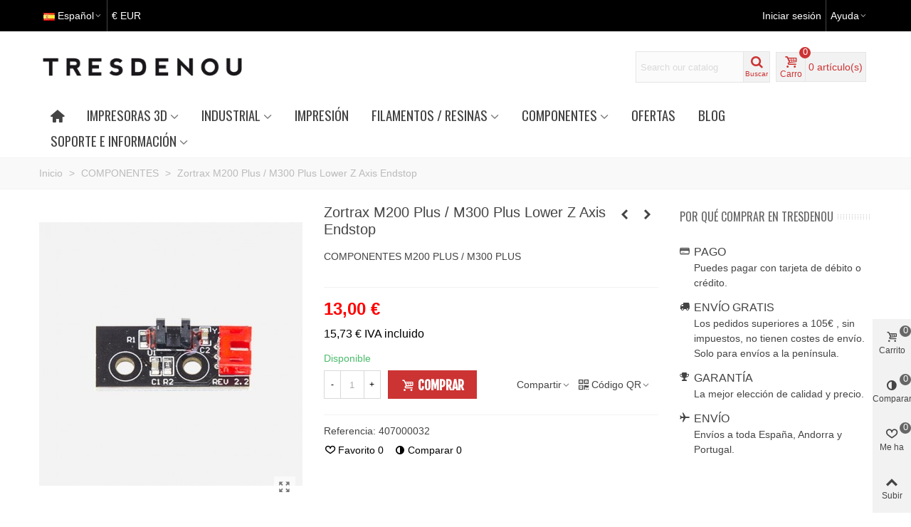

--- FILE ---
content_type: text/html; charset=utf-8
request_url: https://tresdenou.com/es/672-zortrax-m200-plus-m300-plus-lower-z-axis-endstop.html
body_size: 46343
content:
<!doctype html>
<html lang="es">

  <head>
	
	  
  <meta charset="utf-8">


  <meta http-equiv="x-ua-compatible" content="ie=edge">

<script>
    window.dataLayer = window.dataLayer || [];
    function gtag() {
        dataLayer.push(arguments);
    }
    gtag("consent", "default", {
        ad_storage: "denied",
        ad_user_data: "denied", 
        ad_personalization: "denied",
        analytics_storage: "denied",
        functionality_storage: "denied",
        personalization_storage: "denied",
        security_storage: "granted",
        wait_for_update: 2000,
    });
    gtag("set", "ads_data_redaction", true);
    gtag("set", "url_passthrough", false);
</script>
<!-- Start cookieyes banner --> 
<script id="cookieyes" type="text/javascript" src="https://cdn-cookieyes.com/client_data/1e1ebb7abf04bb8e1ae65e09bbea9fbc/script.js"></script> 
<!-- End cookieyes banner -->


  <link rel="canonical" href="https://tresdenou.com/es/672-zortrax-m200-plus-m300-plus-lower-z-axis-endstop.html">

  <title>Zortrax M200 Plus / M300 Plus Lower Z Axis Endstop</title>
  <meta name="description" content="Zortrax M200 Plus / M300 Plus Lower Z Axis Endstop">
  <meta name="keywords" content="impresora 3d,reprap,bcn3d+,kit,componentes">
      
                      <link rel="alternate" href="https://tresdenou.com/es/672-zortrax-m200-plus-m300-plus-lower-z-axis-endstop.html" hreflang="es">
                  <link rel="alternate" href="https://tresdenou.com/ca/672-zortrax-m200-plus-m300-plus-lower-z-axis-endstop.html" hreflang="ca-ES">
                  <link rel="alternate" href="https://tresdenou.com/gb/672-zortrax-m200-plus-m300-plus-lower-z-axis-endstop.html" hreflang="en-gb">
                  <link rel="alternate" href="https://tresdenou.com/fr/672-zortrax-m200-plus-m300-plus-lower-z-axis-endstop.html" hreflang="fr-fr">
                  <link rel="alternate" href="https://tresdenou.com/pt/672-zortrax-m200-plus-m300-plus-lower-z-axis-endstop.html" hreflang="pt-pt">
            
  

<!--st begin -->

    <meta name="viewport" content="width=device-width, maximum-scale=1, initial-scale=1.0" />

    <meta property="og:type" content="product">
  <meta property="og:url" content="https://tresdenou.com/es/672-zortrax-m200-plus-m300-plus-lower-z-axis-endstop.html">
  <meta property="og:title" content="Zortrax M200 Plus / M300 Plus Lower Z Axis Endstop">
  <meta property="og:site_name" content="Tresdenou">
  <meta property="og:description" content="Zortrax M200 Plus / M300 Plus Lower Z Axis Endstop">
  <meta property="og:image" content="https://tresdenou.com/3021-medium_default/zortrax-m200-plus-m300-plus-lower-z-axis-endstop.jpg">
  <meta property="og:image:width" content="370">
  <meta property="og:image:height" content="423">
  <meta property="og:image:alt" content="Zortrax M200 Plus / M300 Plus Lower Z Axis Endstop">
    <meta property="product:pretax_price:amount" content="13">
  <meta property="product:pretax_price:currency" content="EUR">
  <meta property="product:price:amount" content="15.73">
  <meta property="product:price:currency" content="EUR">
      <meta property="product:weight:value" content="0.200000">
  <meta property="product:weight:units" content="kg">
  
<!--st end -->

  <link rel="icon" type="image/vnd.microsoft.icon" href="https://tresdenou.com/img/favicon.ico?1614418445">
  <link rel="shortcut icon" type="image/x-icon" href="https://tresdenou.com/img/favicon.ico?1614418445">
  <!--st begin -->
    <link rel="apple-touch-icon" sizes="180x180" href="https://tresdenou.com/upload/stthemeeditor/3b3588929dae42f8d7702a7b0ce19e35.png?1614791923" />
      <link rel="icon" type="image/png" sizes="16x16" href="https://tresdenou.com/upload/stthemeeditor/0b6bb18181baa8f815742c95b983f7f7.png?1614791923" />
      <link rel="icon" type="image/png" sizes="32x32" href="https://tresdenou.com/upload/stthemeeditor/b8a2f58855e5ef45353d6436c6d9a36d.png?1614791923" />
      <link rel="manifest" href="/upload/stthemeeditor/1/site.webmanifest?1614791923">
      <link rel="mask-icon" href="https://tresdenou.com/upload/stthemeeditor/5a0e05583902bf24e6d32689f10992c7.svg?1614791923" color="#ffffff">
      <meta name="msapplication-config" content="https://tresdenou.com/upload/stthemeeditor/1/browserconfig.xml?1614791923">
    

<!--st end -->

    <link rel="stylesheet" href="https://fonts.googleapis.com/css?family=Oswald|Fjalla+One:regular|Oswald:regular" media="all">
  <link rel="stylesheet" href="https://tresdenou.com/themes/child_transformer/assets/cache/theme-884a49179.css" media="all">



    <link href="https://tresdenou.com/modules/stthemeeditor/views/css/customer-s1.css?8706" rel="stylesheet" media="all" />
  


  

  <script type="text/javascript">
        var AdvancedEmailGuardData = {"meta":{"isGDPREnabled":true,"isLegacyOPCEnabled":false,"isLegacyMAModuleEnabled":false,"validationError":null},"settings":{"recaptcha":{"type":"v2_cbx","key":"6LfA77QUAAAAAJxSVPUybKPY3R4v5efQ4boXXCfN","forms":{"contact_us":{"size":"normal","align":"left","offset":3},"register":{"size":"normal","align":"center","offset":1},"login":{"size":"normal","align":"center","offset":1},"reset_password":{"size":"normal","align":"left","offset":1},"quick_order":{"size":"normal","align":"left","offset":1},"newsletter":{"size":"normal","align":"left","offset":1},"write_review":{"size":"normal","align":"left","offset":1}},"language":"shop","theme":"light","position":"bottomleft","hidden":false,"deferred":false}},"context":{"ps":{"v17":true,"v17pc":true,"v17ch":true,"v16":false,"v161":false,"v15":false},"languageCode":"es","pageName":"product"},"trans":{"genericError":"Ha ocurrido un error, por favor, int\u00e9ntelo de nuevo."}};
        var addtocart_animation = 0;
        var cart_ajax = true;
        var click_on_header_cart = 0;
        var go_to_shopping_cart = 0;
        var hover_display_cp = 1;
        var prestashop = {"cart":{"products":[],"totals":{"total":{"type":"total","label":"Total","amount":0,"value":"0,00\u00a0\u20ac"},"total_including_tax":{"type":"total","label":"Total (impuestos incl.)","amount":0,"value":"0,00\u00a0\u20ac"},"total_excluding_tax":{"type":"total","label":"Total (impuestos excl.)","amount":0,"value":"0,00\u00a0\u20ac"}},"subtotals":{"products":{"type":"products","label":"Subtotal","amount":0,"value":"0,00\u00a0\u20ac"},"discounts":null,"shipping":{"type":"shipping","label":"Transporte","amount":0,"value":""},"tax":{"type":"tax","label":"Impuestos incluidos","amount":0,"value":"0,00\u00a0\u20ac"}},"products_count":0,"summary_string":"0 art\u00edculos","vouchers":{"allowed":1,"added":[]},"discounts":[],"minimalPurchase":0.01,"minimalPurchaseRequired":"Se necesita una compra m\u00ednima total de 0,01\u00a0\u20ac (impuestos exc.) para validar su pedido. En este momento el valor total de su carrito es de 0,00\u00a0\u20ac (impuestos exc.)."},"currency":{"name":"Euro","iso_code":"EUR","iso_code_num":"978","sign":"\u20ac"},"customer":{"lastname":null,"firstname":null,"email":null,"birthday":null,"newsletter":null,"newsletter_date_add":null,"optin":null,"website":null,"company":null,"siret":null,"ape":null,"is_logged":false,"gender":{"type":null,"name":null},"addresses":[]},"language":{"name":"Espa\u00f1ol (Spanish)","iso_code":"es","locale":"es-ES","language_code":"es","is_rtl":"0","date_format_lite":"d\/m\/Y","date_format_full":"d\/m\/Y H:i:s","id":1},"page":{"title":"","canonical":null,"meta":{"title":"Zortrax M200 Plus \/ M300 Plus Lower Z Axis Endstop","description":"Zortrax M200 Plus \/ M300 Plus Lower Z Axis Endstop","keywords":"impresora 3d,reprap,bcn3d+,kit,componentes","robots":"index"},"page_name":"product","body_classes":{"lang-es":true,"lang-rtl":false,"country-ES":true,"currency-EUR":true,"layout-full-width":true,"page-product":true,"tax-display-enabled":true,"product-id-672":true,"product-Zortrax M200 Plus \/ M300 Plus Lower Z Axis Endstop":true,"product-id-category-34":true,"product-id-manufacturer-5":true,"product-id-supplier-8":true,"product-available-for-order":true},"admin_notifications":[]},"shop":{"name":"Tresdenou","logo":"https:\/\/tresdenou.com\/img\/tresdenou-logo-1614418445.jpg","stores_icon":"https:\/\/tresdenou.com\/img\/logo_stores.png","favicon":"https:\/\/tresdenou.com\/img\/favicon.ico"},"urls":{"base_url":"https:\/\/tresdenou.com\/","current_url":"https:\/\/tresdenou.com\/es\/672-zortrax-m200-plus-m300-plus-lower-z-axis-endstop.html","shop_domain_url":"https:\/\/tresdenou.com","img_ps_url":"https:\/\/tresdenou.com\/img\/","img_cat_url":"https:\/\/tresdenou.com\/img\/c\/","img_lang_url":"https:\/\/tresdenou.com\/img\/l\/","img_prod_url":"https:\/\/tresdenou.com\/img\/p\/","img_manu_url":"https:\/\/tresdenou.com\/img\/m\/","img_sup_url":"https:\/\/tresdenou.com\/img\/su\/","img_ship_url":"https:\/\/tresdenou.com\/img\/s\/","img_store_url":"https:\/\/tresdenou.com\/img\/st\/","img_col_url":"https:\/\/tresdenou.com\/img\/co\/","img_url":"https:\/\/tresdenou.com\/themes\/child_transformer\/assets\/img\/","css_url":"https:\/\/tresdenou.com\/themes\/child_transformer\/assets\/css\/","js_url":"https:\/\/tresdenou.com\/themes\/child_transformer\/assets\/js\/","pic_url":"https:\/\/tresdenou.com\/upload\/","pages":{"address":"https:\/\/tresdenou.com\/es\/direccion","addresses":"https:\/\/tresdenou.com\/es\/direcciones","authentication":"https:\/\/tresdenou.com\/es\/iniciar-sesion","cart":"https:\/\/tresdenou.com\/es\/carrito","category":"https:\/\/tresdenou.com\/es\/index.php?controller=category","cms":"https:\/\/tresdenou.com\/es\/index.php?controller=cms","contact":"https:\/\/tresdenou.com\/es\/contactenos","discount":"https:\/\/tresdenou.com\/es\/descuento","guest_tracking":"https:\/\/tresdenou.com\/es\/seguimiento-pedido-invitado","history":"https:\/\/tresdenou.com\/es\/historial-compra","identity":"https:\/\/tresdenou.com\/es\/datos-personales","index":"https:\/\/tresdenou.com\/es\/","my_account":"https:\/\/tresdenou.com\/es\/mi-cuenta","order_confirmation":"https:\/\/tresdenou.com\/es\/confirmacion-pedido","order_detail":"https:\/\/tresdenou.com\/es\/index.php?controller=order-detail","order_follow":"https:\/\/tresdenou.com\/es\/seguimiento-pedido","order":"https:\/\/tresdenou.com\/es\/pedido","order_return":"https:\/\/tresdenou.com\/es\/index.php?controller=order-return","order_slip":"https:\/\/tresdenou.com\/es\/facturas-abono","pagenotfound":"https:\/\/tresdenou.com\/es\/pagina-no-encontrada","password":"https:\/\/tresdenou.com\/es\/recuperar-contrase\u00f1a","pdf_invoice":"https:\/\/tresdenou.com\/es\/index.php?controller=pdf-invoice","pdf_order_return":"https:\/\/tresdenou.com\/es\/index.php?controller=pdf-order-return","pdf_order_slip":"https:\/\/tresdenou.com\/es\/index.php?controller=pdf-order-slip","prices_drop":"https:\/\/tresdenou.com\/es\/productos-rebajados","product":"https:\/\/tresdenou.com\/es\/index.php?controller=product","search":"https:\/\/tresdenou.com\/es\/busqueda","sitemap":"https:\/\/tresdenou.com\/es\/mapa-del-sitio","stores":"https:\/\/tresdenou.com\/es\/tiendas","supplier":"https:\/\/tresdenou.com\/es\/proveedor","register":"https:\/\/tresdenou.com\/es\/iniciar-sesion?create_account=1","order_login":"https:\/\/tresdenou.com\/es\/pedido?login=1"},"alternative_langs":{"es":"https:\/\/tresdenou.com\/es\/672-zortrax-m200-plus-m300-plus-lower-z-axis-endstop.html","ca-ES":"https:\/\/tresdenou.com\/ca\/672-zortrax-m200-plus-m300-plus-lower-z-axis-endstop.html","en-gb":"https:\/\/tresdenou.com\/gb\/672-zortrax-m200-plus-m300-plus-lower-z-axis-endstop.html","fr-fr":"https:\/\/tresdenou.com\/fr\/672-zortrax-m200-plus-m300-plus-lower-z-axis-endstop.html","pt-pt":"https:\/\/tresdenou.com\/pt\/672-zortrax-m200-plus-m300-plus-lower-z-axis-endstop.html"},"theme_assets":"\/themes\/child_transformer\/assets\/","actions":{"logout":"https:\/\/tresdenou.com\/es\/?mylogout="},"no_picture_image":{"bySize":{"cart_default":{"url":"https:\/\/tresdenou.com\/img\/p\/es-default-cart_default.jpg","width":70,"height":80},"small_default":{"url":"https:\/\/tresdenou.com\/img\/p\/es-default-small_default.jpg","width":105,"height":120},"cart_default_2x":{"url":"https:\/\/tresdenou.com\/img\/p\/es-default-cart_default_2x.jpg","width":140,"height":160},"small_default_2x":{"url":"https:\/\/tresdenou.com\/img\/p\/es-default-small_default_2x.jpg","width":210,"height":240},"home_default":{"url":"https:\/\/tresdenou.com\/img\/p\/es-default-home_default.jpg","width":280,"height":320},"medium_default":{"url":"https:\/\/tresdenou.com\/img\/p\/es-default-medium_default.jpg","width":370,"height":423},"home_default_2x":{"url":"https:\/\/tresdenou.com\/img\/p\/es-default-home_default_2x.jpg","width":560,"height":640},"large_default":{"url":"https:\/\/tresdenou.com\/img\/p\/es-default-large_default.jpg","width":700,"height":800},"medium_default_2x":{"url":"https:\/\/tresdenou.com\/img\/p\/es-default-medium_default_2x.jpg","width":740,"height":846},"large_default_2x":{"url":"https:\/\/tresdenou.com\/img\/p\/es-default-large_default_2x.jpg","width":1200,"height":1372},"superlarge_default":{"url":"https:\/\/tresdenou.com\/img\/p\/es-default-superlarge_default.jpg","width":1200,"height":1372},"superlarge_default_2x":{"url":"https:\/\/tresdenou.com\/img\/p\/es-default-superlarge_default_2x.jpg","width":1200,"height":1372}},"small":{"url":"https:\/\/tresdenou.com\/img\/p\/es-default-cart_default.jpg","width":70,"height":80},"medium":{"url":"https:\/\/tresdenou.com\/img\/p\/es-default-home_default_2x.jpg","width":560,"height":640},"large":{"url":"https:\/\/tresdenou.com\/img\/p\/es-default-superlarge_default_2x.jpg","width":1200,"height":1372},"legend":""}},"configuration":{"display_taxes_label":true,"display_prices_tax_incl":true,"is_catalog":false,"show_prices":true,"opt_in":{"partner":true},"quantity_discount":{"type":"price","label":"Precio unitario"},"voucher_enabled":1,"return_enabled":0},"field_required":[],"breadcrumb":{"links":[{"title":"Inicio","url":"https:\/\/tresdenou.com\/es\/"},{"title":"COMPONENTES","url":"https:\/\/tresdenou.com\/es\/34-componentes"},{"title":"Zortrax M200 Plus \/ M300 Plus Lower Z Axis Endstop","url":"https:\/\/tresdenou.com\/es\/672-zortrax-m200-plus-m300-plus-lower-z-axis-endstop.html"}],"count":3},"link":{"protocol_link":"https:\/\/","protocol_content":"https:\/\/"},"time":1768974276,"static_token":"c9bc3107af7d6a256949ba90220012c5","token":"f0ade67d3757f25e10b29d60848427c9","debug":false};
        var psemailsubscription_subscription = "https:\/\/tresdenou.com\/es\/module\/ps_emailsubscription\/subscription";
        var quick_search_as = true;
        var quick_search_as_min = 1;
        var quick_search_as_size = 6;
        var st_ins_getimgurl = "https:\/\/tresdenou.com\/es\/module\/stinstagram\/list";
        var st_maximum_already_message = "Ya tiene la cantidad m\u00e1xima disponible para este producto.";
        var st_myloved_url = "https:\/\/tresdenou.com\/es\/module\/stlovedproduct\/myloved";
        var st_refresh_url = "\/\/tresdenou.com\/es\/module\/stshoppingcart\/ajax";
        var stblogcomments_moderate = 1;
        var stcompare = {"url":"https:\/\/tresdenou.com\/es\/module\/stcompare\/compare","ids":[]};
        var stlove_bos = [];
        var stlove_login = 0;
        var stlove_pros = [];
        var stmywishlist_url = "https:\/\/tresdenou.com\/es\/module\/stwishlist\/mywishlist";
        var sttheme = {"cookie_domain":"tresdenou.com","cookie_path":"\/","drop_down":0,"is_rtl":0,"is_mobile_device":false,"gallery_image_type":"medium_default","thumb_image_type":"cart_default","responsive":"1","responsive_max":"1","product_view_swither":"1","infinite_scroll":"0","cate_pro_lazy":"1","sticky_column":"","filter_position":"","sticky_option":"1","product_thumbnails":"0","pro_thumnbs_per_fw":"2","pro_thumnbs_per_xxl":"1","pro_thumnbs_per_xl":"1","pro_thumnbs_per_lg":"1","pro_thumnbs_per_md":"3","pro_thumnbs_per_sm":"2","pro_thumnbs_per_xs":"1","pro_kk_per_fw":"1","pro_kk_per_xxl":"1","pro_kk_per_xl":"1","pro_kk_per_lg":"1","pro_kk_per_md":"1","pro_kk_per_sm":"1","pro_kk_per_xs":"1","categories_per_fw":"1","categories_per_xxl":"6","categories_per_xl":"5","categories_per_lg":"5","categories_per_md":"4","categories_per_sm":"3","categories_per_xs":"2","enable_zoom":2,"enable_thickbox":1,"retina":"1","sticky_mobile_header":"3","sticky_mobile_header_height":"0","use_mobile_header":"1","pro_image_column_md":"4","submemus_animation":0,"submemus_action":0,"pro_quantity_input":"2","popup_vertical_fit":"0","pro_tm_slider":"0","pro_tm_slider_cate":"0","buy_now":"0","lazyload_main_gallery":"0","product_views":"0"};
        var stwish_pros = [];
        var wrongemailaddress_stnewsletter = "Invalid email address";
      </script>

<!--st end -->

  <style>#st_header .search_widget_block{width:280px;}#st_header .search_widget_text, #st_header .search_widget_btn{height:42px;}#st_header .search_widget_btn{line-height:40px;}#st_header .search_widget_text{background:#FBFBFB;}#st_header .search_widget_form_inner.input-group-with-border{border-color:#E5E5E5;}#st_header .search_widget_btn.btn{border-color:#E5E5E5;}#st_header .search_widget_btn{color:#06a161;}#st_header .search_widget_btn:hover{color:#ffffff;}#st_header .search_widget_btn{background:#f2f2f2;}#st_header .search_widget_btn:hover{background:#06a161;}</style>
<style>.top_bar_item .cart_icon_item{height:42px;line-height:40px;}.top_bar_item.shopping_cart_style_0 .ajax_cart_bag{min-width:42px;}.top_bar_item .cart_icon_item{color:#cc3333;}.top_bar_item.shopping_cart_style_0:hover .ajax_cart_bag{color:#ffffff;}.top_bar_item.shopping_cart_style_2:hover .cart_icon_item, .top_bar_item.shopping_cart_style_3:hover .cart_icon_item{color:#ffffff;}.top_bar_item .cart_icon_item{background:#f2f2f2;}.top_bar_item.shopping_cart_style_0:hover .ajax_cart_bag{background:#ffffff;}.top_bar_item.shopping_cart_style_2:hover .cart_icon_item, .top_bar_item.shopping_cart_style_3:hover .cart_icon_item{background:#ffffff;}.top_bar_item.shopping_cart_style_0 .ajax_cart_bag.cart_icon_item{border-color:#e5e5e5;}</style>
<style>#st_swiper_1 .swiper-pagination-bullet-active, #st_swiper_1 .swiper-pagination-progress .swiper-pagination-progressbar{background-color:#ffffff;}#st_swiper_1 .swiper-pagination-st-round .swiper-pagination-bullet.swiper-pagination-bullet-active{background-color:#ffffff;border-color:#ffffff;}#st_swiper_1 .swiper-pagination-st-round .swiper-pagination-bullet.swiper-pagination-bullet-active span{background-color:#ffffff;}</style>
<style>#st_news_letter_1 .st_news_letter_form_inner{max-width:258px;}#st_news_letter_1 .st_news_letter_input{height:35px;}#st_news_letter_1 .input-group-with-border{border-color:#444444;}#st_news_letter_2 .st_news_letter_form_inner{max-width:258px;}#st_news_letter_2 .st_news_letter_input{height:35px;}#st_news_letter_2 .input-group-with-border{border-color:#444444;}</style>
<style>#steasy_column_20{padding-top: 0px;}#steasy_column_20{padding-bottom: 0px;}#steasy_column_21{padding-top: 0px;}#steasy_column_21{padding-bottom: 0px;}#steasy_column_21 .stsocial_2_1 li,#steasy_column_21 .stsocial_2_2 li,#steasy_column_21 .stsocial_2_3 li{padding-bottom: 16px;}#steasy_column_21 .stsocial_1_1 li,#steasy_column_21 .stsocial_1_2 li,#steasy_column_21 .stsocial_1_3 li{padding-right: 16px;}#steasy_column_21 .stsocial_list a .social_wrap{font-size: 18px;}#easycontent_20 {padding-top:20px;}#easycontent_20 {padding-bottom:20px;}#steasy_column_24{padding-top: 0px;}#steasy_column_24{padding-bottom: 0px;}#steasy_column_26{padding-top: 0px;}#steasy_column_26{padding-bottom: 0px;}#steasy_element_25.sttext_block{color: #666666;}#steasy_column_27{padding-top: 0px;}#steasy_column_27{padding-bottom: 0px;}#steasy_column_29{padding-top: 0px;}#steasy_column_29{padding-bottom: 0px;}#steasy_column_30{padding-top: 0px;}#steasy_column_30{padding-bottom: 0px;}#steasy_column_31{padding-top: 0px;}#steasy_column_31{padding-bottom: 0px;}#steasy_column_32{padding-top: 0px;}#steasy_column_32{padding-bottom: 0px;}#steasy_column_33{padding-top: 0px;}#steasy_column_33{padding-bottom: 0px;}#steasy_column_34{padding-top: 0px;}#steasy_column_34{padding-bottom: 0px;}#easycontent_24 {padding-top:100px;}#easycontent_24 {padding-bottom:100px;}#steasy_column_39{padding-top: 0px;}#steasy_column_39{padding-bottom: 0px;}</style>
<style>.st_banner_block_2 .st_image_layered_description, a.st_banner_block_2 , .st_banner_block_2 .st_image_layered_description a{color:#ffffff;} .st_banner_block_2 .separater{border-color:#ffffff;}.st_banner_block_4 .st_image_layered_description, a.st_banner_block_4 , .st_banner_block_4 .st_image_layered_description a{color:#ffffff;} .st_banner_block_4 .separater{border-color:#ffffff;}.st_banner_block_5 .st_image_layered_description, a.st_banner_block_5 , .st_banner_block_5 .st_image_layered_description a{color:#ffffff;} .st_banner_block_5 .separater{border-color:#ffffff;}.st_banner_block_6 .st_image_layered_description, a.st_banner_block_6 , .st_banner_block_6 .st_image_layered_description a{color:#ffffff;} .st_banner_block_6 .separater{border-color:#ffffff;}.st_banner_block_9 .st_image_layered_description, a.st_banner_block_9 , .st_banner_block_9 .st_image_layered_description a{color:#ffffff;} .st_banner_block_9 .separater{border-color:#ffffff;}.st_banner_block_11 .st_image_layered_description, a.st_banner_block_11 , .st_banner_block_11 .st_image_layered_description a{color:#ffffff;} .st_banner_block_11 .separater{border-color:#ffffff;}#st_banner_29{padding-top:0px;}#st_banner_29{padding-bottom:0px;}#st_banner_30{padding-top:0px;}#st_banner_30{padding-bottom:0px;}</style>
<style>.block_blog .s_title_block{font-size: 16px;}.is_blog .title_style_0 .flex_child,.is_blog .title_style_2 .flex_child,.is_blog .title_style_3 .flex_child{background-image: none;}.products_sldier_swiper .block_blog .pro_outer_box:hover .pro_second_box,.product_list.grid .block_blog .pro_outer_box:hover .pro_second_box{ background-color: #ffffff; }</style>
<style>#category_blogs_container_2 .product_list.grid .product_list_item{padding-left:8px;padding-right:8px;}#category_blogs_container_2 .product_list.grid{margin-left:-8px;margin-right:-8px;}</style>
<style>.social_share_1{color:#ffffff!important;}.social_share_1{background-color:#55ACEE!important;}.social_share_1:hover{color:#ffffff!important;}.social_share_1:hover{background-color:#407EAF!important;}.social_share_2{color:#ffffff!important;}.social_share_2{background-color:#3b5998!important;}.social_share_2:hover{color:#ffffff!important;}.social_share_2:hover{background-color:#2E4674!important;}.social_share_3{color:#ffffff!important;}.social_share_3{background-color:#DD4D40!important;}.social_share_3:hover{color:#ffffff!important;}.social_share_3:hover{background-color:#2E4674!important;}.social_share_4{color:#ffffff!important;}.social_share_4{background-color:#BD081C!important;}.social_share_4:hover{color:#ffffff!important;}.social_share_4:hover{background-color:#8B0815!important;}</style>
<style>.countdown_timer.countdown_style_0 div{padding-top:11px;padding-bottom:11px;}.countdown_timer.countdown_style_0 div span{height:22px;line-height:22px;}.countdown_timer.countdown_style_0 div{border-right:none;}.countdown_name{display:none;}</style>
<script>
//<![CDATA[

var s_countdown_all = 0;
var s_countdown_id_products = []; 
var s_countdown_style = 0; 
var s_countdown_lang = new Array();
s_countdown_lang['day'] = "día";
s_countdown_lang['days'] = "días";
s_countdown_lang['hrs'] = "horas";
s_countdown_lang['min'] = "min";
s_countdown_lang['sec'] = "segundo";

//]]>
</script>
<style>
			#instagram_block_container_1 .instagram_list li, #footer #instagram_block_container_1 .instagram_list li{padding:10px;} #instagram_block_container_1 .instagram_list img{width:80px;} #instagram_block_container_1 .title_block, #instagram_block_container_1 .title_block_inner{border-bottom-width: 0px;}	</style>
<script>
//<![CDATA[
var ins_follow = "Síganos";
var ins_posts = "Contenido";
var ins_followers = "Seguidores";
var ins_following = "Seguiendo";
var stinstagram_view_in_ins = "Vistazo en Instagram";
var stinstagram_view_larger = "Haz un vistazo grande";
var st_timeago_suffixAgo= "hace";
var st_timeago_suffixFromNow= "a partir de ahora";
var st_timeago_inPast= "cualquier momento ahora";
var st_timeago_seconds= "menos de un minuto";
var st_timeago_minute= "alrededor de un minuto";
var st_timeago_minutes= "#d minutos";
var st_timeago_hour= "alrededor de una hora";
var st_timeago_hours= "aproximadamente #d horas";
var st_timeago_day= "un día";
var st_timeago_days= "#d días";
var st_timeago_month= "alrededor de un mes";
var st_timeago_months= "#d meses";
var st_timeago_year= "alrededor de un año";
var st_timeago_years= "#d años";
var st_timeago_years= "#d años";
var ins_previous= "Anterior";
var ins_next= "Siguiente";

var instagram_block_array={'profile':[],'feed':[]};

//]]>
</script><style>.love_product .btn_text{margin-right:4px;}</style>
<style>#st_notification_1{max-width:320px;}#st_notification_1 {padding-top:50px;padding-bottom:50px;}#st_notification_1 {padding-left:20px;padding-right:20px;}#st_notification_1 {background-image:url(https://tresdenou.com/modules/stnotification/views/img/demo1cookiesbg.jpg);background-repeat: no-repeat; background-size: cover; background-position: center top;}#st_notification_1{-webkit-box-shadow: 0px 0px 0px rgba(0,0,0,0.00); -moz-box-shadow: 0px 0px 0px rgba(0,0,0,0.00); box-shadow: 0px 0px 0px rgba(0,0,0,0.00); }#st_notification_2{max-width:320px;}#st_notification_2 {padding-top:50px;padding-bottom:50px;}#st_notification_2 {padding-left:20px;padding-right:20px;}#st_notification_2 {background-image:url(https://tresdenou.com/modules/stnotification/views/img/demo1cookiesbg.jpg);background-repeat: no-repeat; background-size: cover; background-position: center top;}#st_notification_2{-webkit-box-shadow: 0px 0px 0px rgba(0,0,0,0.00); -moz-box-shadow: 0px 0px 0px rgba(0,0,0,0.00); box-shadow: 0px 0px 0px rgba(0,0,0,0.00); }#st_notification_3 .style_content, #st_notification_3 .style_content a{color:#ffffff;}#st_notification_3 .st_notification_close_inline{color:#ffffff;}#st_notification_3 .style_content a:hover{color:#ffffff;}#st_notification_3 {background:rgba(0,167,81,0.7);}#st_notification_3 .style_content .notification_buttons .btn{color:#00ff00;}#st_notification_3 .style_content .notification_buttons .btn{background-color:#3b3b3b;border-color:#3b3b3b;}</style>
<style> .breadcrumb_spacing{height:20px;} #page_banner_container_1 .breadcrumb_nav, #page_banner_container_1 .breadcrumb_nav a{color: #bbbbbb;} #page_banner_container_1 .style_content, #page_banner_container_1 .style_content a{color: #bbbbbb;} #page_banner_container_1 .breadcrumb_nav a{color: #bbbbbb;} #page_banner_container_1 .style_content a{color: #bbbbbb;} #page_banner_container_1 .breadcrumb_nav a:hover{color: #cc3333;} #page_banner_container_1 .style_content a:hover{color: #cc3333;} #page_banner_container_1 {background-color: #F9F9F9;} #page_banner_container_1 {border-color: #F3F3F3;} #page_banner_container_1 {border-top-width: 1px;} #page_banner_container_1 {border-bottom-width: 1px;} #page_banner_container_1 {padding-top: 11px;} #page_banner_container_1 {padding-bottom: 11px;} #page_banner_container_1 {margin-top:5px;}</style>
<style>#side_products_cart{right: 0; left: auto; border-left-width: 4px;border-right-width: 0;}.is_rtl #side_products_cart{left: 0; right: auto;border-left-width:0;border-right-width: 4px;}#side_products_cart .st-menu-header .close_right_side{left: 4px; right: auto;}.is_rtl #side_products_cart .st-menu-header .close_right_side{left: auto; right: 4px;}#side_compare{right: 0; left: auto; border-left-width: 4px;border-right-width: 0;}.is_rtl #side_compare{left: 0; right: auto;border-left-width:0;border-right-width: 4px;}#side_compare .st-menu-header .close_right_side{left: 4px; right: auto;}.is_rtl #side_compare .st-menu-header .close_right_side{left: auto; right: 4px;}#side_loved{right: 0; left: auto; border-left-width: 4px;border-right-width: 0;}.is_rtl #side_loved{left: 0; right: auto;border-left-width:0;border-right-width: 4px;}#side_loved .st-menu-header .close_right_side{left: 4px; right: auto;}.is_rtl #side_loved .st-menu-header .close_right_side{left: auto; right: 4px;}#side_mobile_nav{right: 0; left: auto; border-left-width: 4px;border-right-width: 0;}.is_rtl #side_mobile_nav{left: 0; right: auto;border-left-width:0;border-right-width: 4px;}#side_mobile_nav .st-menu-header .close_right_side{left: 4px; right: auto;}.is_rtl #side_mobile_nav .st-menu-header .close_right_side{left: auto; right: 4px;}#side_stmobilemenu{right: auto; left: 0; border-left-width: 0;border-right-width: 4px;}.is_rtl #side_stmobilemenu{left: auto; right: 0;border-left-width:4px;border-right-width: 0;}#side_stmobilemenu .st-menu-header .close_right_side{left: auto; right: 4px;}.is_rtl #side_stmobilemenu .st-menu-header .close_right_side{left: 4px; right: auto;}#rightbar{-webkit-flex-grow: 4; -moz-flex-grow: 4; flex-grow: 4; -ms-flex-positive: 4;}#leftbar{-webkit-flex-grow: 0; -moz-flex-grow: 0; flex-grow: 0; -ms-flex-positive: 0;}#rightbar{top:auto; bottom:0%;}#leftbar{top:auto; bottom:0%;}</style>
<style>.st_sticker_1{color:#ffffff;}.st_sticker_1{background:rgba(6,161,97,1);}.st_sticker_1{background:rgba(6,161,97,1);}.pro_first_box .st_sticker_1.flag_1:before, .pro_first_box .st_sticker_1.flag_2:before{border-top-color:#06a161;border-bottom-color:#06a161;}.st_sticker_1{border-width:0px;}.st_sticker_1{height:20px;line-height:20px;}.pro_first_box .st_sticker_1.flag_1:before, .pro_first_box .st_sticker_1.flag_2:before{height:20px;width:10px;border-width:10px;}.pro_first_box .st_sticker_1.flag_1:before, .pro_first_box .st_sticker_1.flag_2:before{top:-0px;}.pro_first_box .st_sticker_1.flag_1:before{right:-10px;}.pro_first_box .st_sticker_1.flag_2:before{left:-10px;}.st_sticker_1{left:0px;}.st_sticker_1{top:20px;}.st_sticker_2{color:#ffffff;}.st_sticker_2{background:rgba(204,51,51,1);}.st_sticker_2{background:rgba(204,51,51,1);}.pro_first_box .st_sticker_2.flag_1:before, .pro_first_box .st_sticker_2.flag_2:before{border-top-color:#cc3333;border-bottom-color:#cc3333;}.st_sticker_2{border-width:0px;}.st_sticker_2{height:20px;line-height:20px;}.pro_first_box .st_sticker_2.flag_1:before, .pro_first_box .st_sticker_2.flag_2:before{height:20px;width:10px;border-width:10px;}.pro_first_box .st_sticker_2.flag_1:before, .pro_first_box .st_sticker_2.flag_2:before{top:-0px;}.pro_first_box .st_sticker_2.flag_1:before{right:-10px;}.pro_first_box .st_sticker_2.flag_2:before{left:-10px;}.st_sticker_2{font-weight:normal;}.st_sticker_2{right:0px;}.st_sticker_2{top:20px;}.st_sticker_3{color:#ffffff;}.st_sticker_3{background:rgba(255,0,0,1);}.st_sticker_3{background:rgba(255,0,0,1);}.pro_first_box .st_sticker_3.flag_1:before, .pro_first_box .st_sticker_3.flag_2:before{border-top-color:#ff0000;border-bottom-color:#ff0000;}.st_sticker_3{border-width:0px;}.pro_first_box .st_sticker_3.flag_1:before, .pro_first_box .st_sticker_3.flag_2:before{top:-0px;}.pro_first_box .st_sticker_3.flag_1:before{right:-11px;}.pro_first_box .st_sticker_3.flag_2:before{left:-11px;}.st_sticker_3{font-size:16px;}.st_sticker_3{font-weight:700;}.st_sticker_3{right:0px;}.st_sticker_3{top:0px;}.st_sticker_4{color:#000000;}.st_sticker_4{border-color:#999999;}.st_sticker_4{border-width:2px;}.pro_first_box .st_sticker_4.flag_1:before, .pro_first_box .st_sticker_4.flag_2:before{top:-2px;}.pro_first_box .st_sticker_4.flag_1:before{right:-13px;}.pro_first_box .st_sticker_4.flag_2:before{left:-13px;}.st_sticker_4{font-weight:normal;}</style>
<style>.st_popup_video_2{left:0px;right:auto;}.st_popup_video_2{top:0px;bottom:auto;}</style>
<style>
					.product-prices span[itemprop=price], .tax-shipping-delivery-label, .text-capitalize {
	 		display:none;
		}
		.current-price span.dpdFirstPrice, 
	.current-price span.dpdSecondPrice, 
	.current-price span.firstPriceDescClass, 
	.current-price span.secondPriceDescClass {
 		display:inline;
	}
	.quickview .dpdSecondPrice, #product .dpdSecondPrice {
		margin-top: 5px;
	}
	.product-accessories .dpdSecondPrice {
		margin-top: 0px !important;
	}
	#blockcart-modal .dpdSecondPrice {
		margin-top: -20px;
	}
	#products .dpdSecondPrice {
		margin-top: 0px;
	}
	.product-title{
		margin-top: 0rem !important;
	}
</style>
<script type="text/javascript">
//<![CDATA[
	var pageName = 'product';
	var baseDir = 'https://tresdenou.com/';
	var productsPrices = '[{\"id\":6,\"link\":\"https:\\/\\/tresdenou.com\\/es\\/6-kit-stepper-nema-17-x-4-not-crimped.html\",\"taxInclPrice\":\"53,85\\u00a0\\u20ac\",\"taxExclPrice\":\"44,50\\u00a0\\u20ac\"},{\"id\":8,\"link\":\"https:\\/\\/tresdenou.com\\/es\\/8-set-mechanical-endstops-3-unidades.html\",\"taxInclPrice\":\"14,46\\u00a0\\u20ac\",\"taxExclPrice\":\"11,95\\u00a0\\u20ac\"},{\"id\":12,\"link\":\"https:\\/\\/tresdenou.com\\/es\\/12-kit-bcn3d-structure.html\",\"taxInclPrice\":\"175,45\\u00a0\\u20ac\",\"taxExclPrice\":\"145,00\\u00a0\\u20ac\"},{\"id\":14,\"link\":\"https:\\/\\/tresdenou.com\\/es\\/14-kit-bcn3d-hot-bed.html\",\"taxInclPrice\":\"139,15\\u00a0\\u20ac\",\"taxExclPrice\":\"115,00\\u00a0\\u20ac\"},{\"id\":16,\"link\":\"https:\\/\\/tresdenou.com\\/es\\/16-kit-bcn3d-extrusor.html\",\"taxInclPrice\":\"102,85\\u00a0\\u20ac\",\"taxExclPrice\":\"85,00\\u00a0\\u20ac\"},{\"id\":18,\"link\":\"https:\\/\\/tresdenou.com\\/es\\/18-upgrade-kit-bcnozzle-upgrade.html\",\"taxInclPrice\":\"72,60\\u00a0\\u20ac\",\"taxExclPrice\":\"60,00\\u00a0\\u20ac\"},{\"id\":19,\"link\":\"https:\\/\\/tresdenou.com\\/es\\/19-upgrade-kit-dual-extruder.html\",\"taxInclPrice\":\"181,50\\u00a0\\u20ac\",\"taxExclPrice\":\"150,00\\u00a0\\u20ac\"},{\"id\":23,\"link\":\"https:\\/\\/tresdenou.com\\/es\\/23-abs-premium-175-mm-05kg-arctic-white.html\",\"taxInclPrice\":\"11,99\\u00a0\\u20ac\",\"taxExclPrice\":\"9,91\\u00a0\\u20ac\"},{\"id\":30,\"link\":\"https:\\/\\/tresdenou.com\\/es\\/30-abs-175-mm-1kg-white.html\",\"taxInclPrice\":\"17,99\\u00a0\\u20ac\",\"taxExclPrice\":\"14,87\\u00a0\\u20ac\"},{\"id\":31,\"link\":\"https:\\/\\/tresdenou.com\\/es\\/31-abs-175-mm-1kg-black.html\",\"taxInclPrice\":\"17,99\\u00a0\\u20ac\",\"taxExclPrice\":\"14,87\\u00a0\\u20ac\"},{\"id\":32,\"link\":\"https:\\/\\/tresdenou.com\\/es\\/32-abs-175-mm-1kg-blue.html\",\"taxInclPrice\":\"17,99\\u00a0\\u20ac\",\"taxExclPrice\":\"14,87\\u00a0\\u20ac\"},{\"id\":33,\"link\":\"https:\\/\\/tresdenou.com\\/es\\/33-abs-175-mm-1kg-red.html\",\"taxInclPrice\":\"17,99\\u00a0\\u20ac\",\"taxExclPrice\":\"14,87\\u00a0\\u20ac\"},{\"id\":34,\"link\":\"https:\\/\\/tresdenou.com\\/es\\/34-abs-175-mm-1kg-grey.html\",\"taxInclPrice\":\"17,99\\u00a0\\u20ac\",\"taxExclPrice\":\"14,87\\u00a0\\u20ac\"},{\"id\":35,\"link\":\"https:\\/\\/tresdenou.com\\/es\\/35-abs-175-mm-1kg-yellow.html\",\"taxInclPrice\":\"17,99\\u00a0\\u20ac\",\"taxExclPrice\":\"14,87\\u00a0\\u20ac\"},{\"id\":36,\"link\":\"https:\\/\\/tresdenou.com\\/es\\/36-abs-175-mm-1kg-green.html\",\"taxInclPrice\":\"17,99\\u00a0\\u20ac\",\"taxExclPrice\":\"14,87\\u00a0\\u20ac\"},{\"id\":37,\"link\":\"https:\\/\\/tresdenou.com\\/es\\/37-abs-175-mm-1kg-skyblue.html\",\"taxInclPrice\":\"17,99\\u00a0\\u20ac\",\"taxExclPrice\":\"14,87\\u00a0\\u20ac\"},{\"id\":38,\"link\":\"https:\\/\\/tresdenou.com\\/es\\/38-abs-175-mm-1kg-orange.html\",\"taxInclPrice\":\"17,99\\u00a0\\u20ac\",\"taxExclPrice\":\"14,87\\u00a0\\u20ac\"},{\"id\":39,\"link\":\"https:\\/\\/tresdenou.com\\/es\\/39-abs-175-mm-1kg-light-green.html\",\"taxInclPrice\":\"17,00\\u00a0\\u20ac\",\"taxExclPrice\":\"14,05\\u00a0\\u20ac\"},{\"id\":40,\"link\":\"https:\\/\\/tresdenou.com\\/es\\/40-abs-175-mm-1kg-silver.html\",\"taxInclPrice\":\"17,99\\u00a0\\u20ac\",\"taxExclPrice\":\"14,87\\u00a0\\u20ac\"},{\"id\":41,\"link\":\"https:\\/\\/tresdenou.com\\/es\\/41-abs-285-mm-1kg-white.html\",\"taxInclPrice\":\"17,99\\u00a0\\u20ac\",\"taxExclPrice\":\"14,87\\u00a0\\u20ac\"},{\"id\":42,\"link\":\"https:\\/\\/tresdenou.com\\/es\\/42-abs-285-mm-1kg-black.html\",\"taxInclPrice\":\"17,99\\u00a0\\u20ac\",\"taxExclPrice\":\"14,87\\u00a0\\u20ac\"},{\"id\":43,\"link\":\"https:\\/\\/tresdenou.com\\/es\\/43-abs-285-mm-1kg-blue.html\",\"taxInclPrice\":\"17,99\\u00a0\\u20ac\",\"taxExclPrice\":\"14,87\\u00a0\\u20ac\"},{\"id\":44,\"link\":\"https:\\/\\/tresdenou.com\\/es\\/44-abs-285-mm-1kg-red.html\",\"taxInclPrice\":\"17,95\\u00a0\\u20ac\",\"taxExclPrice\":\"14,83\\u00a0\\u20ac\"},{\"id\":45,\"link\":\"https:\\/\\/tresdenou.com\\/es\\/45-abs-285-mm-1kg-grey.html\",\"taxInclPrice\":\"17,99\\u00a0\\u20ac\",\"taxExclPrice\":\"14,87\\u00a0\\u20ac\"},{\"id\":46,\"link\":\"https:\\/\\/tresdenou.com\\/es\\/46-abs-285-mm-1kg-yellow.html\",\"taxInclPrice\":\"17,95\\u00a0\\u20ac\",\"taxExclPrice\":\"14,83\\u00a0\\u20ac\"},{\"id\":47,\"link\":\"https:\\/\\/tresdenou.com\\/es\\/47-abs-285-mm-1kg-green.html\",\"taxInclPrice\":\"17,99\\u00a0\\u20ac\",\"taxExclPrice\":\"14,87\\u00a0\\u20ac\"},{\"id\":48,\"link\":\"https:\\/\\/tresdenou.com\\/es\\/48-abs-285-mm-1kg-skyblue.html\",\"taxInclPrice\":\"17,95\\u00a0\\u20ac\",\"taxExclPrice\":\"14,83\\u00a0\\u20ac\"},{\"id\":49,\"link\":\"https:\\/\\/tresdenou.com\\/es\\/49-abs-285-mm-1kg-orange.html\",\"taxInclPrice\":\"17,95\\u00a0\\u20ac\",\"taxExclPrice\":\"14,83\\u00a0\\u20ac\"},{\"id\":50,\"link\":\"https:\\/\\/tresdenou.com\\/es\\/50-abs-285-mm-1kg-light-green.html\",\"taxInclPrice\":\"17,99\\u00a0\\u20ac\",\"taxExclPrice\":\"14,87\\u00a0\\u20ac\"},{\"id\":51,\"link\":\"https:\\/\\/tresdenou.com\\/es\\/51-abs-285-mm-1kg-silver.html\",\"taxInclPrice\":\"17,95\\u00a0\\u20ac\",\"taxExclPrice\":\"14,83\\u00a0\\u20ac\"},{\"id\":52,\"link\":\"https:\\/\\/tresdenou.com\\/es\\/52-pla-175-mm-1kg-white.html\",\"taxInclPrice\":\"17,99\\u00a0\\u20ac\",\"taxExclPrice\":\"14,87\\u00a0\\u20ac\"},{\"id\":53,\"link\":\"https:\\/\\/tresdenou.com\\/es\\/53-pla-175-mm-1kg-black.html\",\"taxInclPrice\":\"17,99\\u00a0\\u20ac\",\"taxExclPrice\":\"14,87\\u00a0\\u20ac\"},{\"id\":54,\"link\":\"https:\\/\\/tresdenou.com\\/es\\/54-pla-175-mm-1kg-dark-blue.html\",\"taxInclPrice\":\"17,99\\u00a0\\u20ac\",\"taxExclPrice\":\"14,87\\u00a0\\u20ac\"},{\"id\":55,\"link\":\"https:\\/\\/tresdenou.com\\/es\\/55-pla-175-mm-1kg-red.html\",\"taxInclPrice\":\"17,99\\u00a0\\u20ac\",\"taxExclPrice\":\"14,87\\u00a0\\u20ac\"},{\"id\":56,\"link\":\"https:\\/\\/tresdenou.com\\/es\\/56-pla-175-mm-1kg-grey.html\",\"taxInclPrice\":\"17,99\\u00a0\\u20ac\",\"taxExclPrice\":\"14,87\\u00a0\\u20ac\"},{\"id\":57,\"link\":\"https:\\/\\/tresdenou.com\\/es\\/57-pla-175-mm-1kg-yellow.html\",\"taxInclPrice\":\"17,99\\u00a0\\u20ac\",\"taxExclPrice\":\"14,87\\u00a0\\u20ac\"},{\"id\":58,\"link\":\"https:\\/\\/tresdenou.com\\/es\\/58-pla-175-mm-1kg-green.html\",\"taxInclPrice\":\"17,99\\u00a0\\u20ac\",\"taxExclPrice\":\"14,87\\u00a0\\u20ac\"},{\"id\":59,\"link\":\"https:\\/\\/tresdenou.com\\/es\\/59-pla-175-mm-1kg-skyblue.html\",\"taxInclPrice\":\"17,99\\u00a0\\u20ac\",\"taxExclPrice\":\"14,87\\u00a0\\u20ac\"},{\"id\":60,\"link\":\"https:\\/\\/tresdenou.com\\/es\\/60-pla-175-mm-1kg-orange.html\",\"taxInclPrice\":\"17,99\\u00a0\\u20ac\",\"taxExclPrice\":\"14,87\\u00a0\\u20ac\"},{\"id\":61,\"link\":\"https:\\/\\/tresdenou.com\\/es\\/61-pla-175-mm-1kg-light-green.html\",\"taxInclPrice\":\"17,99\\u00a0\\u20ac\",\"taxExclPrice\":\"14,87\\u00a0\\u20ac\"},{\"id\":62,\"link\":\"https:\\/\\/tresdenou.com\\/es\\/62-pla-175-mm-1kg-silver.html\",\"taxInclPrice\":\"17,99\\u00a0\\u20ac\",\"taxExclPrice\":\"14,87\\u00a0\\u20ac\"},{\"id\":63,\"link\":\"https:\\/\\/tresdenou.com\\/es\\/63-pla-285-mm-1kg-white.html\",\"taxInclPrice\":\"19,30\\u00a0\\u20ac\",\"taxExclPrice\":\"15,95\\u00a0\\u20ac\"},{\"id\":64,\"link\":\"https:\\/\\/tresdenou.com\\/es\\/64-pla-285-mm-1kg-black.html\",\"taxInclPrice\":\"19,30\\u00a0\\u20ac\",\"taxExclPrice\":\"15,95\\u00a0\\u20ac\"},{\"id\":65,\"link\":\"https:\\/\\/tresdenou.com\\/es\\/65-pla-285-mm-1kg-blue.html\",\"taxInclPrice\":\"19,30\\u00a0\\u20ac\",\"taxExclPrice\":\"15,95\\u00a0\\u20ac\"},{\"id\":66,\"link\":\"https:\\/\\/tresdenou.com\\/es\\/66-pla-285-mm-1kg-red.html\",\"taxInclPrice\":\"19,30\\u00a0\\u20ac\",\"taxExclPrice\":\"15,95\\u00a0\\u20ac\"},{\"id\":67,\"link\":\"https:\\/\\/tresdenou.com\\/es\\/67-pla-285-mm-1kg-grey.html\",\"taxInclPrice\":\"19,30\\u00a0\\u20ac\",\"taxExclPrice\":\"15,95\\u00a0\\u20ac\"},{\"id\":68,\"link\":\"https:\\/\\/tresdenou.com\\/es\\/68-pla-285-mm-1kg-yellow.html\",\"taxInclPrice\":\"19,30\\u00a0\\u20ac\",\"taxExclPrice\":\"15,95\\u00a0\\u20ac\"},{\"id\":69,\"link\":\"https:\\/\\/tresdenou.com\\/es\\/69-pla-285-mm-1kg-green.html\",\"taxInclPrice\":\"19,30\\u00a0\\u20ac\",\"taxExclPrice\":\"15,95\\u00a0\\u20ac\"},{\"id\":70,\"link\":\"https:\\/\\/tresdenou.com\\/es\\/70-pla-285-mm-1kg-skyblue.html\",\"taxInclPrice\":\"17,99\\u00a0\\u20ac\",\"taxExclPrice\":\"14,87\\u00a0\\u20ac\"},{\"id\":71,\"link\":\"https:\\/\\/tresdenou.com\\/es\\/71-pla-285-mm-1kg-orange.html\",\"taxInclPrice\":\"19,30\\u00a0\\u20ac\",\"taxExclPrice\":\"15,95\\u00a0\\u20ac\"},{\"id\":72,\"link\":\"https:\\/\\/tresdenou.com\\/es\\/72-pla-285-mm-1kg-light-green.html\",\"taxInclPrice\":\"19,30\\u00a0\\u20ac\",\"taxExclPrice\":\"15,95\\u00a0\\u20ac\"},{\"id\":73,\"link\":\"https:\\/\\/tresdenou.com\\/es\\/73-pla-285-mm-1kg-silver.html\",\"taxInclPrice\":\"17,99\\u00a0\\u20ac\",\"taxExclPrice\":\"14,87\\u00a0\\u20ac\"},{\"id\":74,\"link\":\"https:\\/\\/tresdenou.com\\/es\\/74-nilon-645-3-mm-450-gr-translucido.html\",\"taxInclPrice\":\"34,50\\u00a0\\u20ac\",\"taxExclPrice\":\"28,51\\u00a0\\u20ac\"},{\"id\":78,\"link\":\"https:\\/\\/tresdenou.com\\/es\\/78-lay-brick-175-mm-250gr.html\",\"taxInclPrice\":\"26,60\\u00a0\\u20ac\",\"taxExclPrice\":\"21,98\\u00a0\\u20ac\"},{\"id\":79,\"link\":\"https:\\/\\/tresdenou.com\\/es\\/79-lay-brick-3-mm-250gr.html\",\"taxInclPrice\":\"23,00\\u00a0\\u20ac\",\"taxExclPrice\":\"19,01\\u00a0\\u20ac\"},{\"id\":80,\"link\":\"https:\\/\\/tresdenou.com\\/es\\/80-laywoo-d3-wood-cerezo-claro-175-mm-250gr.html\",\"taxInclPrice\":\"26,60\\u00a0\\u20ac\",\"taxExclPrice\":\"21,98\\u00a0\\u20ac\"},{\"id\":81,\"link\":\"https:\\/\\/tresdenou.com\\/es\\/81-laywoo-d3-wood-cerezo-claro-3-mm-250gr.html\",\"taxInclPrice\":\"23,00\\u00a0\\u20ac\",\"taxExclPrice\":\"19,01\\u00a0\\u20ac\"},{\"id\":86,\"link\":\"https:\\/\\/tresdenou.com\\/es\\/86-arduino-mega-2560-original.html\",\"taxInclPrice\":\"41,75\\u00a0\\u20ac\",\"taxExclPrice\":\"34,50\\u00a0\\u20ac\"},{\"id\":87,\"link\":\"https:\\/\\/tresdenou.com\\/es\\/87-ramps-v14.html\",\"taxInclPrice\":\"50,82\\u00a0\\u20ac\",\"taxExclPrice\":\"42,00\\u00a0\\u20ac\"},{\"id\":90,\"link\":\"https:\\/\\/tresdenou.com\\/es\\/90-30a-12v-power-supply.html\",\"taxInclPrice\":\"44,77\\u00a0\\u20ac\",\"taxExclPrice\":\"37,00\\u00a0\\u20ac\"},{\"id\":92,\"link\":\"https:\\/\\/tresdenou.com\\/es\\/92-60mm-ventilador.html\",\"taxInclPrice\":\"6,66\\u00a0\\u20ac\",\"taxExclPrice\":\"5,50\\u00a0\\u20ac\"},{\"id\":93,\"link\":\"https:\\/\\/tresdenou.com\\/es\\/93-40mm-ventilador.html\",\"taxInclPrice\":\"5,45\\u00a0\\u20ac\",\"taxExclPrice\":\"4,50\\u00a0\\u20ac\"},{\"id\":97,\"link\":\"https:\\/\\/tresdenou.com\\/es\\/97-ceramical-extruder-resistance-bcn3d.html\",\"taxInclPrice\":\"4,24\\u00a0\\u20ac\",\"taxExclPrice\":\"3,50\\u00a0\\u20ac\"},{\"id\":98,\"link\":\"https:\\/\\/tresdenou.com\\/es\\/98-mka-aluminium-bed-heater.html\",\"taxInclPrice\":\"22,93\\u00a0\\u20ac\",\"taxExclPrice\":\"18,95\\u00a0\\u20ac\"},{\"id\":99,\"link\":\"https:\\/\\/tresdenou.com\\/es\\/99-z-coupling-steel.html\",\"taxInclPrice\":\"4,24\\u00a0\\u20ac\",\"taxExclPrice\":\"3,50\\u00a0\\u20ac\"},{\"id\":101,\"link\":\"https:\\/\\/tresdenou.com\\/es\\/101-lm8-linear-bearing.html\",\"taxInclPrice\":\"2,42\\u00a0\\u20ac\",\"taxExclPrice\":\"2,00\\u00a0\\u20ac\"},{\"id\":102,\"link\":\"https:\\/\\/tresdenou.com\\/es\\/102-608z-axial-bearing.html\",\"taxInclPrice\":\"1,69\\u00a0\\u20ac\",\"taxExclPrice\":\"1,40\\u00a0\\u20ac\"},{\"id\":103,\"link\":\"https:\\/\\/tresdenou.com\\/es\\/103-hobbed-bolt-m8-tornillo-extrusor.html\",\"taxInclPrice\":\"7,87\\u00a0\\u20ac\",\"taxExclPrice\":\"6,50\\u00a0\\u20ac\"},{\"id\":104,\"link\":\"https:\\/\\/tresdenou.com\\/es\\/104-aluminium-pulley-gt2-bcn3d.html\",\"taxInclPrice\":\"4,24\\u00a0\\u20ac\",\"taxExclPrice\":\"3,50\\u00a0\\u20ac\"},{\"id\":105,\"link\":\"https:\\/\\/tresdenou.com\\/es\\/105-760-gt2-6-760mm-closed-gt2-belt-in-6mm-width.html\",\"taxInclPrice\":\"4,78\\u00a0\\u20ac\",\"taxExclPrice\":\"3,95\\u00a0\\u20ac\"},{\"id\":108,\"link\":\"https:\\/\\/tresdenou.com\\/es\\/108-kit-springs-z-axis-bcn3d.html\",\"taxInclPrice\":\"3,63\\u00a0\\u20ac\",\"taxExclPrice\":\"3,00\\u00a0\\u20ac\"},{\"id\":110,\"link\":\"https:\\/\\/tresdenou.com\\/es\\/110-extruder-spring.html\",\"taxInclPrice\":\"1,45\\u00a0\\u20ac\",\"taxExclPrice\":\"1,20\\u00a0\\u20ac\"},{\"id\":114,\"link\":\"https:\\/\\/tresdenou.com\\/es\\/114-kit-springs-hotbed-bcn3d.html\",\"taxInclPrice\":\"10,29\\u00a0\\u20ac\",\"taxExclPrice\":\"8,50\\u00a0\\u20ac\"},{\"id\":115,\"link\":\"https:\\/\\/tresdenou.com\\/es\\/115-kapton-tape-9mm.html\",\"taxInclPrice\":\"10,29\\u00a0\\u20ac\",\"taxExclPrice\":\"8,50\\u00a0\\u20ac\"},{\"id\":116,\"link\":\"https:\\/\\/tresdenou.com\\/es\\/116-kapton-tape-50mm.html\",\"taxInclPrice\":\"17,55\\u00a0\\u20ac\",\"taxExclPrice\":\"14,50\\u00a0\\u20ac\"},{\"id\":117,\"link\":\"https:\\/\\/tresdenou.com\\/es\\/117-kapton-tape-200mm.html\",\"taxInclPrice\":\"41,14\\u00a0\\u20ac\",\"taxExclPrice\":\"34,00\\u00a0\\u20ac\"},{\"id\":119,\"link\":\"https:\\/\\/tresdenou.com\\/es\\/119-3dlac.html\",\"taxInclPrice\":\"5,99\\u00a0\\u20ac\",\"taxExclPrice\":\"4,95\\u00a0\\u20ac\"},{\"id\":131,\"link\":\"https:\\/\\/tresdenou.com\\/es\\/131-impresion-pla.html\",\"taxInclPrice\":\"0,00\\u00a0\\u20ac\",\"taxExclPrice\":\"0,00\\u00a0\\u20ac\"},{\"id\":132,\"link\":\"https:\\/\\/tresdenou.com\\/es\\/132-filaflex-285-mm-05kg-fluor.html\",\"taxInclPrice\":\"36,20\\u00a0\\u20ac\",\"taxExclPrice\":\"29,92\\u00a0\\u20ac\"},{\"id\":133,\"link\":\"https:\\/\\/tresdenou.com\\/es\\/133-filaflex-285-mm-05kg-white.html\",\"taxInclPrice\":\"36,20\\u00a0\\u20ac\",\"taxExclPrice\":\"29,92\\u00a0\\u20ac\"},{\"id\":134,\"link\":\"https:\\/\\/tresdenou.com\\/es\\/134-filaflex-285-mm-05kg-black.html\",\"taxInclPrice\":\"36,20\\u00a0\\u20ac\",\"taxExclPrice\":\"29,92\\u00a0\\u20ac\"},{\"id\":135,\"link\":\"https:\\/\\/tresdenou.com\\/es\\/135-filaflex-285-mm-05kg-red.html\",\"taxInclPrice\":\"36,20\\u00a0\\u20ac\",\"taxExclPrice\":\"29,92\\u00a0\\u20ac\"},{\"id\":136,\"link\":\"https:\\/\\/tresdenou.com\\/es\\/136-filaflex-285-mm-05kg-green.html\",\"taxInclPrice\":\"36,20\\u00a0\\u20ac\",\"taxExclPrice\":\"29,92\\u00a0\\u20ac\"},{\"id\":137,\"link\":\"https:\\/\\/tresdenou.com\\/es\\/137-filaflex-285-mm-05kg-blue.html\",\"taxInclPrice\":\"36,20\\u00a0\\u20ac\",\"taxExclPrice\":\"29,92\\u00a0\\u20ac\"},{\"id\":138,\"link\":\"https:\\/\\/tresdenou.com\\/es\\/138-filaflex-285-mm-05kg-transparent.html\",\"taxInclPrice\":\"36,20\\u00a0\\u20ac\",\"taxExclPrice\":\"29,92\\u00a0\\u20ac\"},{\"id\":139,\"link\":\"https:\\/\\/tresdenou.com\\/es\\/139-filaflex-285-mm-05kg-aqua.html\",\"taxInclPrice\":\"36,20\\u00a0\\u20ac\",\"taxExclPrice\":\"29,92\\u00a0\\u20ac\"},{\"id\":140,\"link\":\"https:\\/\\/tresdenou.com\\/es\\/140-filaflex-285-mm-05kg-orange.html\",\"taxInclPrice\":\"36,20\\u00a0\\u20ac\",\"taxExclPrice\":\"29,92\\u00a0\\u20ac\"},{\"id\":141,\"link\":\"https:\\/\\/tresdenou.com\\/es\\/141-filaflex-285-mm-05kg-magenta.html\",\"taxInclPrice\":\"36,20\\u00a0\\u20ac\",\"taxExclPrice\":\"29,92\\u00a0\\u20ac\"},{\"id\":142,\"link\":\"https:\\/\\/tresdenou.com\\/es\\/142-filaflex-285-mm-05kg-grey.html\",\"taxInclPrice\":\"36,20\\u00a0\\u20ac\",\"taxExclPrice\":\"29,92\\u00a0\\u20ac\"},{\"id\":143,\"link\":\"https:\\/\\/tresdenou.com\\/es\\/143-filaflex-285-mm-05kg-yellow.html\",\"taxInclPrice\":\"36,20\\u00a0\\u20ac\",\"taxExclPrice\":\"29,92\\u00a0\\u20ac\"},{\"id\":144,\"link\":\"https:\\/\\/tresdenou.com\\/es\\/144-filaflex-285-mm-05kg-gold.html\",\"taxInclPrice\":\"36,20\\u00a0\\u20ac\",\"taxExclPrice\":\"29,92\\u00a0\\u20ac\"},{\"id\":146,\"link\":\"https:\\/\\/tresdenou.com\\/es\\/146-filaflex-285-mm-250gr-white.html\",\"taxInclPrice\":\"20,50\\u00a0\\u20ac\",\"taxExclPrice\":\"16,94\\u00a0\\u20ac\"},{\"id\":147,\"link\":\"https:\\/\\/tresdenou.com\\/es\\/147-filaflex-285-mm-250gr-black.html\",\"taxInclPrice\":\"20,50\\u00a0\\u20ac\",\"taxExclPrice\":\"16,94\\u00a0\\u20ac\"},{\"id\":148,\"link\":\"https:\\/\\/tresdenou.com\\/es\\/148-filaflex-285-mm-250gr-red.html\",\"taxInclPrice\":\"20,50\\u00a0\\u20ac\",\"taxExclPrice\":\"16,94\\u00a0\\u20ac\"},{\"id\":149,\"link\":\"https:\\/\\/tresdenou.com\\/es\\/149-filaflex-285-mm-250gr-yellow.html\",\"taxInclPrice\":\"20,50\\u00a0\\u20ac\",\"taxExclPrice\":\"16,94\\u00a0\\u20ac\"},{\"id\":150,\"link\":\"https:\\/\\/tresdenou.com\\/es\\/150-filaflex-285-mm-250gr-blue.html\",\"taxInclPrice\":\"20,50\\u00a0\\u20ac\",\"taxExclPrice\":\"16,94\\u00a0\\u20ac\"},{\"id\":151,\"link\":\"https:\\/\\/tresdenou.com\\/es\\/151-filaflex-285-mm-250gr-magenta.html\",\"taxInclPrice\":\"20,50\\u00a0\\u20ac\",\"taxExclPrice\":\"16,94\\u00a0\\u20ac\"},{\"id\":152,\"link\":\"https:\\/\\/tresdenou.com\\/es\\/152-filaflex-285-mm-250gr-orange.html\",\"taxInclPrice\":\"20,50\\u00a0\\u20ac\",\"taxExclPrice\":\"16,94\\u00a0\\u20ac\"},{\"id\":154,\"link\":\"https:\\/\\/tresdenou.com\\/es\\/154-filaflex-285-mm-250gr-green.html\",\"taxInclPrice\":\"20,50\\u00a0\\u20ac\",\"taxExclPrice\":\"16,94\\u00a0\\u20ac\"},{\"id\":155,\"link\":\"https:\\/\\/tresdenou.com\\/es\\/155-filaflex-285-mm-250gr-aqua.html\",\"taxInclPrice\":\"20,50\\u00a0\\u20ac\",\"taxExclPrice\":\"16,94\\u00a0\\u20ac\"},{\"id\":156,\"link\":\"https:\\/\\/tresdenou.com\\/es\\/156-filaflex-285-mm-250gr-fluor.html\",\"taxInclPrice\":\"20,50\\u00a0\\u20ac\",\"taxExclPrice\":\"16,94\\u00a0\\u20ac\"},{\"id\":157,\"link\":\"https:\\/\\/tresdenou.com\\/es\\/157-filaflex-285-mm-250gr-transparent.html\",\"taxInclPrice\":\"20,50\\u00a0\\u20ac\",\"taxExclPrice\":\"16,94\\u00a0\\u20ac\"},{\"id\":158,\"link\":\"https:\\/\\/tresdenou.com\\/es\\/158-filaflex-285-mm-250gr-grey.html\",\"taxInclPrice\":\"20,50\\u00a0\\u20ac\",\"taxExclPrice\":\"16,94\\u00a0\\u20ac\"},{\"id\":159,\"link\":\"https:\\/\\/tresdenou.com\\/es\\/159-filaflex-285-mm-250gr-gold.html\",\"taxInclPrice\":\"20,50\\u00a0\\u20ac\",\"taxExclPrice\":\"16,94\\u00a0\\u20ac\"},{\"id\":160,\"link\":\"https:\\/\\/tresdenou.com\\/es\\/160-filaflex-175-mm-250gr-white.html\",\"taxInclPrice\":\"20,50\\u00a0\\u20ac\",\"taxExclPrice\":\"16,94\\u00a0\\u20ac\"},{\"id\":161,\"link\":\"https:\\/\\/tresdenou.com\\/es\\/161-filaflex-175-mm-250gr-black.html\",\"taxInclPrice\":\"20,50\\u00a0\\u20ac\",\"taxExclPrice\":\"16,94\\u00a0\\u20ac\"},{\"id\":162,\"link\":\"https:\\/\\/tresdenou.com\\/es\\/162-filaflex-175-mm-250gr-red.html\",\"taxInclPrice\":\"20,50\\u00a0\\u20ac\",\"taxExclPrice\":\"16,94\\u00a0\\u20ac\"},{\"id\":163,\"link\":\"https:\\/\\/tresdenou.com\\/es\\/163-filaflex-175-mm-250gr-yellow.html\",\"taxInclPrice\":\"20,50\\u00a0\\u20ac\",\"taxExclPrice\":\"16,94\\u00a0\\u20ac\"},{\"id\":164,\"link\":\"https:\\/\\/tresdenou.com\\/es\\/164-filaflex-175-mm-250gr-blue.html\",\"taxInclPrice\":\"20,50\\u00a0\\u20ac\",\"taxExclPrice\":\"16,94\\u00a0\\u20ac\"},{\"id\":165,\"link\":\"https:\\/\\/tresdenou.com\\/es\\/165-filaflex-175-mm-250gr-magenta.html\",\"taxInclPrice\":\"20,50\\u00a0\\u20ac\",\"taxExclPrice\":\"16,94\\u00a0\\u20ac\"},{\"id\":166,\"link\":\"https:\\/\\/tresdenou.com\\/es\\/166-filaflex-175-mm-250gr-orange.html\",\"taxInclPrice\":\"20,50\\u00a0\\u20ac\",\"taxExclPrice\":\"16,94\\u00a0\\u20ac\"},{\"id\":168,\"link\":\"https:\\/\\/tresdenou.com\\/es\\/168-filaflex-175-mm-250gr-green.html\",\"taxInclPrice\":\"20,50\\u00a0\\u20ac\",\"taxExclPrice\":\"16,94\\u00a0\\u20ac\"},{\"id\":169,\"link\":\"https:\\/\\/tresdenou.com\\/es\\/169-filaflex-175-mm-250gr-aqua.html\",\"taxInclPrice\":\"20,50\\u00a0\\u20ac\",\"taxExclPrice\":\"16,94\\u00a0\\u20ac\"},{\"id\":170,\"link\":\"https:\\/\\/tresdenou.com\\/es\\/170-filaflex-175-mm-250gr-fluor.html\",\"taxInclPrice\":\"20,50\\u00a0\\u20ac\",\"taxExclPrice\":\"16,94\\u00a0\\u20ac\"},{\"id\":171,\"link\":\"https:\\/\\/tresdenou.com\\/es\\/171-filaflex-175-mm-250gr-transparent.html\",\"taxInclPrice\":\"20,50\\u00a0\\u20ac\",\"taxExclPrice\":\"16,94\\u00a0\\u20ac\"},{\"id\":172,\"link\":\"https:\\/\\/tresdenou.com\\/es\\/172-filaflex-175-mm-250gr-grey.html\",\"taxInclPrice\":\"20,50\\u00a0\\u20ac\",\"taxExclPrice\":\"16,94\\u00a0\\u20ac\"},{\"id\":173,\"link\":\"https:\\/\\/tresdenou.com\\/es\\/173-filaflex-175-mm-250gr-gold.html\",\"taxInclPrice\":\"20,50\\u00a0\\u20ac\",\"taxExclPrice\":\"16,94\\u00a0\\u20ac\"},{\"id\":174,\"link\":\"https:\\/\\/tresdenou.com\\/es\\/174-filaflex-175-mm-05kg-white.html\",\"taxInclPrice\":\"36,20\\u00a0\\u20ac\",\"taxExclPrice\":\"29,92\\u00a0\\u20ac\"},{\"id\":175,\"link\":\"https:\\/\\/tresdenou.com\\/es\\/175-filaflex-175-mm-05kg-black.html\",\"taxInclPrice\":\"36,20\\u00a0\\u20ac\",\"taxExclPrice\":\"29,92\\u00a0\\u20ac\"},{\"id\":176,\"link\":\"https:\\/\\/tresdenou.com\\/es\\/176-filaflex-175-mm-05kg-red.html\",\"taxInclPrice\":\"36,20\\u00a0\\u20ac\",\"taxExclPrice\":\"29,92\\u00a0\\u20ac\"},{\"id\":177,\"link\":\"https:\\/\\/tresdenou.com\\/es\\/177-filaflex-175-mm-05kg-yellow.html\",\"taxInclPrice\":\"36,20\\u00a0\\u20ac\",\"taxExclPrice\":\"29,92\\u00a0\\u20ac\"},{\"id\":178,\"link\":\"https:\\/\\/tresdenou.com\\/es\\/178-filaflex-175-mm-05kg-blue.html\",\"taxInclPrice\":\"36,20\\u00a0\\u20ac\",\"taxExclPrice\":\"29,92\\u00a0\\u20ac\"},{\"id\":179,\"link\":\"https:\\/\\/tresdenou.com\\/es\\/179-filaflex-175-mm-05kg-magenta.html\",\"taxInclPrice\":\"36,20\\u00a0\\u20ac\",\"taxExclPrice\":\"29,92\\u00a0\\u20ac\"},{\"id\":180,\"link\":\"https:\\/\\/tresdenou.com\\/es\\/180-filaflex-175-mm-05kg-orange.html\",\"taxInclPrice\":\"36,20\\u00a0\\u20ac\",\"taxExclPrice\":\"29,92\\u00a0\\u20ac\"},{\"id\":182,\"link\":\"https:\\/\\/tresdenou.com\\/es\\/182-filaflex-175-mm-05kg-green.html\",\"taxInclPrice\":\"36,20\\u00a0\\u20ac\",\"taxExclPrice\":\"29,92\\u00a0\\u20ac\"},{\"id\":183,\"link\":\"https:\\/\\/tresdenou.com\\/es\\/183-filaflex-175-mm-05kg-aqua.html\",\"taxInclPrice\":\"36,20\\u00a0\\u20ac\",\"taxExclPrice\":\"29,92\\u00a0\\u20ac\"},{\"id\":184,\"link\":\"https:\\/\\/tresdenou.com\\/es\\/184-filaflex-175-mm-05kg-fluor.html\",\"taxInclPrice\":\"36,20\\u00a0\\u20ac\",\"taxExclPrice\":\"29,92\\u00a0\\u20ac\"},{\"id\":185,\"link\":\"https:\\/\\/tresdenou.com\\/es\\/185-filaflex-175-mm-05kg-transparent.html\",\"taxInclPrice\":\"36,20\\u00a0\\u20ac\",\"taxExclPrice\":\"29,92\\u00a0\\u20ac\"},{\"id\":186,\"link\":\"https:\\/\\/tresdenou.com\\/es\\/186-filaflex-175-mm-05kg-grey.html\",\"taxInclPrice\":\"36,20\\u00a0\\u20ac\",\"taxExclPrice\":\"29,92\\u00a0\\u20ac\"},{\"id\":187,\"link\":\"https:\\/\\/tresdenou.com\\/es\\/187-filaflex-175-mm-05kg-gold.html\",\"taxInclPrice\":\"36,20\\u00a0\\u20ac\",\"taxExclPrice\":\"29,92\\u00a0\\u20ac\"},{\"id\":190,\"link\":\"https:\\/\\/tresdenou.com\\/es\\/190-impresion-abs.html\",\"taxInclPrice\":\"0,00\\u00a0\\u20ac\",\"taxExclPrice\":\"0,00\\u00a0\\u20ac\"},{\"id\":193,\"link\":\"https:\\/\\/tresdenou.com\\/es\\/193-filaflex-285-mm-250gr-nude.html\",\"taxInclPrice\":\"20,50\\u00a0\\u20ac\",\"taxExclPrice\":\"16,94\\u00a0\\u20ac\"},{\"id\":194,\"link\":\"https:\\/\\/tresdenou.com\\/es\\/194-filaflex-285-mm-250gr-brown.html\",\"taxInclPrice\":\"20,50\\u00a0\\u20ac\",\"taxExclPrice\":\"16,94\\u00a0\\u20ac\"},{\"id\":195,\"link\":\"https:\\/\\/tresdenou.com\\/es\\/195-filaflex-285-mm-05kg-nude.html\",\"taxInclPrice\":\"36,20\\u00a0\\u20ac\",\"taxExclPrice\":\"29,92\\u00a0\\u20ac\"},{\"id\":255,\"link\":\"https:\\/\\/tresdenou.com\\/es\\/255-impresion-polvo-ceramico.html\",\"taxInclPrice\":\"0,00\\u00a0\\u20ac\",\"taxExclPrice\":\"0,00\\u00a0\\u20ac\"},{\"id\":256,\"link\":\"https:\\/\\/tresdenou.com\\/es\\/256-selfie-3d-10-cms.html\",\"taxInclPrice\":\"90,80\\u00a0\\u20ac\",\"taxExclPrice\":\"75,04\\u00a0\\u20ac\"},{\"id\":258,\"link\":\"https:\\/\\/tresdenou.com\\/es\\/258-drv-8825-stepper-motor-driver.html\",\"taxInclPrice\":\"9,68\\u00a0\\u20ac\",\"taxExclPrice\":\"8,00\\u00a0\\u20ac\"},{\"id\":261,\"link\":\"https:\\/\\/tresdenou.com\\/es\\/261-impresion-resina.html\",\"taxInclPrice\":\"0,00\\u00a0\\u20ac\",\"taxExclPrice\":\"0,00\\u00a0\\u20ac\"},{\"id\":262,\"link\":\"https:\\/\\/tresdenou.com\\/es\\/262-upgrade-kit-paste-extruder.html\",\"taxInclPrice\":\"133,10\\u00a0\\u20ac\",\"taxExclPrice\":\"110,00\\u00a0\\u20ac\"},{\"id\":265,\"link\":\"https:\\/\\/tresdenou.com\\/es\\/265-upper-platform-aluminum-3mm.html\",\"taxInclPrice\":\"11,80\\u00a0\\u20ac\",\"taxExclPrice\":\"9,75\\u00a0\\u20ac\"},{\"id\":266,\"link\":\"https:\\/\\/tresdenou.com\\/es\\/266-impresion-bajo-demanda.html\",\"taxInclPrice\":\"0,00\\u00a0\\u20ac\",\"taxExclPrice\":\"0,00\\u00a0\\u20ac\"},{\"id\":268,\"link\":\"https:\\/\\/tresdenou.com\\/es\\/268-z-abs-175-mm-800gr-pure-white.html\",\"taxInclPrice\":\"43,44\\u00a0\\u20ac\",\"taxExclPrice\":\"35,90\\u00a0\\u20ac\"},{\"id\":269,\"link\":\"https:\\/\\/tresdenou.com\\/es\\/269-xtc-3d-181g.html\",\"taxInclPrice\":\"24,10\\u00a0\\u20ac\",\"taxExclPrice\":\"19,92\\u00a0\\u20ac\"},{\"id\":272,\"link\":\"https:\\/\\/tresdenou.com\\/es\\/272-z-hips-175-mm-800gr-natural-white.html\",\"taxInclPrice\":\"56,99\\u00a0\\u20ac\",\"taxExclPrice\":\"47,10\\u00a0\\u20ac\"},{\"id\":273,\"link\":\"https:\\/\\/tresdenou.com\\/es\\/273-z-hips-175-mm-800gr-grey.html\",\"taxInclPrice\":\"54,33\\u00a0\\u20ac\",\"taxExclPrice\":\"44,90\\u00a0\\u20ac\"},{\"id\":274,\"link\":\"https:\\/\\/tresdenou.com\\/es\\/274-z-side-covers.html\",\"taxInclPrice\":\"107,69\\u00a0\\u20ac\",\"taxExclPrice\":\"89,00\\u00a0\\u20ac\"},{\"id\":275,\"link\":\"https:\\/\\/tresdenou.com\\/es\\/275-hips-285-mm-1kg-black.html\",\"taxInclPrice\":\"20,80\\u00a0\\u20ac\",\"taxExclPrice\":\"17,19\\u00a0\\u20ac\"},{\"id\":276,\"link\":\"https:\\/\\/tresdenou.com\\/es\\/276-hips-175-mm-1kg-white.html\",\"taxInclPrice\":\"20,80\\u00a0\\u20ac\",\"taxExclPrice\":\"17,19\\u00a0\\u20ac\"},{\"id\":277,\"link\":\"https:\\/\\/tresdenou.com\\/es\\/277-xtc-3d-644g.html\",\"taxInclPrice\":\"57,98\\u00a0\\u20ac\",\"taxExclPrice\":\"47,92\\u00a0\\u20ac\"},{\"id\":278,\"link\":\"https:\\/\\/tresdenou.com\\/es\\/278-z-abs-175-mm-800gr-pure-black.html\",\"taxInclPrice\":\"43,44\\u00a0\\u20ac\",\"taxExclPrice\":\"35,90\\u00a0\\u20ac\"},{\"id\":279,\"link\":\"https:\\/\\/tresdenou.com\\/es\\/279-z-abs-175-mm-800gr-red-v2.html\",\"taxInclPrice\":\"33,76\\u00a0\\u20ac\",\"taxExclPrice\":\"27,90\\u00a0\\u20ac\"},{\"id\":280,\"link\":\"https:\\/\\/tresdenou.com\\/es\\/280-z-abs-175-mm-800gr-warm-grey-v2.html\",\"taxInclPrice\":\"33,76\\u00a0\\u20ac\",\"taxExclPrice\":\"27,90\\u00a0\\u20ac\"},{\"id\":281,\"link\":\"https:\\/\\/tresdenou.com\\/es\\/281-z-ultrat-175-mm-800gr-ivory.html\",\"taxInclPrice\":\"54,33\\u00a0\\u20ac\",\"taxExclPrice\":\"44,90\\u00a0\\u20ac\"},{\"id\":282,\"link\":\"https:\\/\\/tresdenou.com\\/es\\/282-z-ultrat-175-mm-800gr-pure-black.html\",\"taxInclPrice\":\"54,33\\u00a0\\u20ac\",\"taxExclPrice\":\"44,90\\u00a0\\u20ac\"},{\"id\":283,\"link\":\"https:\\/\\/tresdenou.com\\/es\\/283-z-glass-175-mm-800gr-natural-transparent.html\",\"taxInclPrice\":\"54,33\\u00a0\\u20ac\",\"taxExclPrice\":\"44,90\\u00a0\\u20ac\"},{\"id\":285,\"link\":\"https:\\/\\/tresdenou.com\\/es\\/285-z-ultrat-175-mm-800gr-cool-grey.html\",\"taxInclPrice\":\"54,33\\u00a0\\u20ac\",\"taxExclPrice\":\"44,90\\u00a0\\u20ac\"},{\"id\":287,\"link\":\"https:\\/\\/tresdenou.com\\/es\\/287-zortrax-m200-nozzle.html\",\"taxInclPrice\":\"30,25\\u00a0\\u20ac\",\"taxExclPrice\":\"25,00\\u00a0\\u20ac\"},{\"id\":290,\"link\":\"https:\\/\\/tresdenou.com\\/es\\/290-filaflex-175-mm-05kg-brown.html\",\"taxInclPrice\":\"36,20\\u00a0\\u20ac\",\"taxExclPrice\":\"29,92\\u00a0\\u20ac\"},{\"id\":291,\"link\":\"https:\\/\\/tresdenou.com\\/es\\/291-filaflex-175-mm-250gr-nude.html\",\"taxInclPrice\":\"20,50\\u00a0\\u20ac\",\"taxExclPrice\":\"16,94\\u00a0\\u20ac\"},{\"id\":292,\"link\":\"https:\\/\\/tresdenou.com\\/es\\/292-filaflex-175-mm-250gr-brown.html\",\"taxInclPrice\":\"20,50\\u00a0\\u20ac\",\"taxExclPrice\":\"16,94\\u00a0\\u20ac\"},{\"id\":293,\"link\":\"https:\\/\\/tresdenou.com\\/es\\/293-zortrax-m-series-fan-cooler.html\",\"taxInclPrice\":\"18,51\\u00a0\\u20ac\",\"taxExclPrice\":\"15,30\\u00a0\\u20ac\"},{\"id\":294,\"link\":\"https:\\/\\/tresdenou.com\\/es\\/294-zortrax-m200-heatbed-without-perforated-plate.html\",\"taxInclPrice\":\"114,95\\u00a0\\u20ac\",\"taxExclPrice\":\"95,00\\u00a0\\u20ac\"},{\"id\":295,\"link\":\"https:\\/\\/tresdenou.com\\/es\\/295-zortrax-serie-m-thermocoupler-heater.html\",\"taxInclPrice\":\"42,35\\u00a0\\u20ac\",\"taxExclPrice\":\"35,00\\u00a0\\u20ac\"},{\"id\":296,\"link\":\"https:\\/\\/tresdenou.com\\/es\\/296-zortrax-series-m-extruder-pcb.html\",\"taxInclPrice\":\"30,25\\u00a0\\u20ac\",\"taxExclPrice\":\"25,00\\u00a0\\u20ac\"},{\"id\":297,\"link\":\"https:\\/\\/tresdenou.com\\/es\\/297-zortrax-m200-gt2-belt-xy-long.html\",\"taxInclPrice\":\"47,19\\u00a0\\u20ac\",\"taxExclPrice\":\"39,00\\u00a0\\u20ac\"},{\"id\":298,\"link\":\"https:\\/\\/tresdenou.com\\/es\\/298-zortrax-m-series-gt2-belt-xy-short.html\",\"taxInclPrice\":\"21,78\\u00a0\\u20ac\",\"taxExclPrice\":\"18,00\\u00a0\\u20ac\"},{\"id\":300,\"link\":\"https:\\/\\/tresdenou.com\\/es\\/300-zortrax-m-series-extruder-motor.html\",\"taxInclPrice\":\"72,60\\u00a0\\u20ac\",\"taxExclPrice\":\"60,00\\u00a0\\u20ac\"},{\"id\":301,\"link\":\"https:\\/\\/tresdenou.com\\/es\\/301-zortrax-m200m200-plus-extruder-cable-with-adaptor.html\",\"taxInclPrice\":\"37,51\\u00a0\\u20ac\",\"taxExclPrice\":\"31,00\\u00a0\\u20ac\"},{\"id\":302,\"link\":\"https:\\/\\/tresdenou.com\\/es\\/302-zortrax-m200m300-z-coupler.html\",\"taxInclPrice\":\"18,15\\u00a0\\u20ac\",\"taxExclPrice\":\"15,00\\u00a0\\u20ac\"},{\"id\":303,\"link\":\"https:\\/\\/tresdenou.com\\/es\\/303-zortrax-m200-display-set-oledpanelribbon-cable.html\",\"taxInclPrice\":\"83,49\\u00a0\\u20ac\",\"taxExclPrice\":\"69,00\\u00a0\\u20ac\"},{\"id\":304,\"link\":\"https:\\/\\/tresdenou.com\\/es\\/304-zortrax-m200-platform-distance-platform-screw.html\",\"taxInclPrice\":\"9,68\\u00a0\\u20ac\",\"taxExclPrice\":\"8,00\\u00a0\\u20ac\"},{\"id\":306,\"link\":\"https:\\/\\/tresdenou.com\\/es\\/306-zortrax-m200-cable-holders.html\",\"taxInclPrice\":\"10,89\\u00a0\\u20ac\",\"taxExclPrice\":\"9,00\\u00a0\\u20ac\"},{\"id\":307,\"link\":\"https:\\/\\/tresdenou.com\\/es\\/307-zortrax-m200-on-off-switch-220v.html\",\"taxInclPrice\":\"10,89\\u00a0\\u20ac\",\"taxExclPrice\":\"9,00\\u00a0\\u20ac\"},{\"id\":308,\"link\":\"https:\\/\\/tresdenou.com\\/es\\/308-zortrax-m-series-xy-endstop.html\",\"taxInclPrice\":\"6,05\\u00a0\\u20ac\",\"taxExclPrice\":\"5,00\\u00a0\\u20ac\"},{\"id\":315,\"link\":\"https:\\/\\/tresdenou.com\\/es\\/315-25mm-extruder-ventilador-plus.html\",\"taxInclPrice\":\"6,66\\u00a0\\u20ac\",\"taxExclPrice\":\"5,50\\u00a0\\u20ac\"},{\"id\":316,\"link\":\"https:\\/\\/tresdenou.com\\/es\\/316-40mm-layer-blower-ventilador.html\",\"taxInclPrice\":\"6,66\\u00a0\\u20ac\",\"taxExclPrice\":\"5,50\\u00a0\\u20ac\"},{\"id\":317,\"link\":\"https:\\/\\/tresdenou.com\\/es\\/317-z-abs-175-mm-800gr-blue-v2.html\",\"taxInclPrice\":\"33,76\\u00a0\\u20ac\",\"taxExclPrice\":\"27,90\\u00a0\\u20ac\"},{\"id\":318,\"link\":\"https:\\/\\/tresdenou.com\\/es\\/318-z-abs-175-mm-800gr-green.html\",\"taxInclPrice\":\"33,76\\u00a0\\u20ac\",\"taxExclPrice\":\"27,90\\u00a0\\u20ac\"},{\"id\":319,\"link\":\"https:\\/\\/tresdenou.com\\/es\\/319-z-hips-175-mm-800gr-black.html\",\"taxInclPrice\":\"54,33\\u00a0\\u20ac\",\"taxExclPrice\":\"44,90\\u00a0\\u20ac\"},{\"id\":320,\"link\":\"https:\\/\\/tresdenou.com\\/es\\/320-zortrax-m200-hot-end-v2.html\",\"taxInclPrice\":\"83,49\\u00a0\\u20ac\",\"taxExclPrice\":\"69,00\\u00a0\\u20ac\"},{\"id\":321,\"link\":\"https:\\/\\/tresdenou.com\\/es\\/321-zortrax-m200-perforated-plate-v2.html\",\"taxInclPrice\":\"123,42\\u00a0\\u20ac\",\"taxExclPrice\":\"102,00\\u00a0\\u20ac\"},{\"id\":326,\"link\":\"https:\\/\\/tresdenou.com\\/es\\/326-z-abs-175-mm-800gr-orange-v2.html\",\"taxInclPrice\":\"33,76\\u00a0\\u20ac\",\"taxExclPrice\":\"27,90\\u00a0\\u20ac\"},{\"id\":328,\"link\":\"https:\\/\\/tresdenou.com\\/es\\/328-starter-kit.html\",\"taxInclPrice\":\"95,59\\u00a0\\u20ac\",\"taxExclPrice\":\"79,00\\u00a0\\u20ac\"},{\"id\":329,\"link\":\"https:\\/\\/tresdenou.com\\/es\\/329-z-abs-175-mm-800gr-android-green.html\",\"taxInclPrice\":\"33,76\\u00a0\\u20ac\",\"taxExclPrice\":\"27,90\\u00a0\\u20ac\"},{\"id\":330,\"link\":\"https:\\/\\/tresdenou.com\\/es\\/330-z-abs-175-mm-800gr-sky-blue.html\",\"taxInclPrice\":\"33,76\\u00a0\\u20ac\",\"taxExclPrice\":\"27,90\\u00a0\\u20ac\"},{\"id\":331,\"link\":\"https:\\/\\/tresdenou.com\\/es\\/331-z-abs-175-mm-800gr-yellow.html\",\"taxInclPrice\":\"33,76\\u00a0\\u20ac\",\"taxExclPrice\":\"27,90\\u00a0\\u20ac\"},{\"id\":332,\"link\":\"https:\\/\\/tresdenou.com\\/es\\/332-zortrax-m200-heat-bed-cable.html\",\"taxInclPrice\":\"22,99\\u00a0\\u20ac\",\"taxExclPrice\":\"19,00\\u00a0\\u20ac\"},{\"id\":333,\"link\":\"https:\\/\\/tresdenou.com\\/es\\/333-abs-175-mm-750gr-glow-in-the-dark-green.html\",\"taxInclPrice\":\"36,76\\u00a0\\u20ac\",\"taxExclPrice\":\"30,38\\u00a0\\u20ac\"},{\"id\":334,\"link\":\"https:\\/\\/tresdenou.com\\/es\\/334-pla-285-mm-750gr-glow-in-the-dark-green.html\",\"taxInclPrice\":\"36,76\\u00a0\\u20ac\",\"taxExclPrice\":\"30,38\\u00a0\\u20ac\"},{\"id\":339,\"link\":\"https:\\/\\/tresdenou.com\\/es\\/339-cubepro-nylon.html\",\"taxInclPrice\":\"198,44\\u00a0\\u20ac\",\"taxExclPrice\":\"164,00\\u00a0\\u20ac\"},{\"id\":344,\"link\":\"https:\\/\\/tresdenou.com\\/es\\/344-z-pteg-175-mm-800gr-black.html\",\"taxInclPrice\":\"54,33\\u00a0\\u20ac\",\"taxExclPrice\":\"44,90\\u00a0\\u20ac\"},{\"id\":345,\"link\":\"https:\\/\\/tresdenou.com\\/es\\/345-z-pteg-175-mm-800gr-grey.html\",\"taxInclPrice\":\"54,33\\u00a0\\u20ac\",\"taxExclPrice\":\"44,90\\u00a0\\u20ac\"},{\"id\":347,\"link\":\"https:\\/\\/tresdenou.com\\/es\\/347-zortrax-inventure-dss-station.html\",\"taxInclPrice\":\"2.720,00\\u00a0\\u20ac\",\"taxExclPrice\":\"2.247,93\\u00a0\\u20ac\"},{\"id\":349,\"link\":\"https:\\/\\/tresdenou.com\\/es\\/349-hips-285-mm-1kg-white.html\",\"taxInclPrice\":\"20,80\\u00a0\\u20ac\",\"taxExclPrice\":\"17,19\\u00a0\\u20ac\"},{\"id\":352,\"link\":\"https:\\/\\/tresdenou.com\\/es\\/352-z-pcabs-175-mm-800gr-ivory.html\",\"taxInclPrice\":\"54,33\\u00a0\\u20ac\",\"taxExclPrice\":\"44,90\\u00a0\\u20ac\"},{\"id\":354,\"link\":\"https:\\/\\/tresdenou.com\\/es\\/354-z-ultrat-175-mm-800gr-green.html\",\"taxInclPrice\":\"54,33\\u00a0\\u20ac\",\"taxExclPrice\":\"44,90\\u00a0\\u20ac\"},{\"id\":355,\"link\":\"https:\\/\\/tresdenou.com\\/es\\/355-z-ultrat-175-mm-800gr-yellow.html\",\"taxInclPrice\":\"54,33\\u00a0\\u20ac\",\"taxExclPrice\":\"44,90\\u00a0\\u20ac\"},{\"id\":364,\"link\":\"https:\\/\\/tresdenou.com\\/es\\/364-z-ultrat-175-mm-800gr-pastel-purple.html\",\"taxInclPrice\":\"36,18\\u00a0\\u20ac\",\"taxExclPrice\":\"29,90\\u00a0\\u20ac\"},{\"id\":365,\"link\":\"https:\\/\\/tresdenou.com\\/es\\/365-dimafix-spray-400-ml.html\",\"taxInclPrice\":\"13,99\\u00a0\\u20ac\",\"taxExclPrice\":\"11,56\\u00a0\\u20ac\"},{\"id\":366,\"link\":\"https:\\/\\/tresdenou.com\\/es\\/366-hot-bed-glass-sigma.html\",\"taxInclPrice\":\"72,60\\u00a0\\u20ac\",\"taxExclPrice\":\"60,00\\u00a0\\u20ac\"},{\"id\":367,\"link\":\"https:\\/\\/tresdenou.com\\/es\\/367-abs-175-mm-1kg-natural.html\",\"taxInclPrice\":\"17,99\\u00a0\\u20ac\",\"taxExclPrice\":\"14,87\\u00a0\\u20ac\"},{\"id\":373,\"link\":\"https:\\/\\/tresdenou.com\\/es\\/373-nema-14-33-mm-with-lead-screw-z-motor.html\",\"taxInclPrice\":\"39,93\\u00a0\\u20ac\",\"taxExclPrice\":\"33,00\\u00a0\\u20ac\"},{\"id\":375,\"link\":\"https:\\/\\/tresdenou.com\\/es\\/375-colorfabb-xt-285-mm-750-grs-red.html\",\"taxInclPrice\":\"33,90\\u00a0\\u20ac\",\"taxExclPrice\":\"28,02\\u00a0\\u20ac\"},{\"id\":377,\"link\":\"https:\\/\\/tresdenou.com\\/es\\/377-colorfabb-xt-175-mm-750-grs-white.html\",\"taxInclPrice\":\"39,95\\u00a0\\u20ac\",\"taxExclPrice\":\"33,02\\u00a0\\u20ac\"},{\"id\":382,\"link\":\"https:\\/\\/tresdenou.com\\/es\\/382-z-ultrat-175-mm-800gr-neon-pink.html\",\"taxInclPrice\":\"36,18\\u00a0\\u20ac\",\"taxExclPrice\":\"29,90\\u00a0\\u20ac\"},{\"id\":384,\"link\":\"https:\\/\\/tresdenou.com\\/es\\/384-abs-285-mm-750gr-glow-in-the-dark-green.html\",\"taxInclPrice\":\"36,76\\u00a0\\u20ac\",\"taxExclPrice\":\"30,38\\u00a0\\u20ac\"},{\"id\":385,\"link\":\"https:\\/\\/tresdenou.com\\/es\\/385-pla-175-mm-750gr-glow-in-the-dark-green.html\",\"taxInclPrice\":\"36,76\\u00a0\\u20ac\",\"taxExclPrice\":\"30,38\\u00a0\\u20ac\"},{\"id\":387,\"link\":\"https:\\/\\/tresdenou.com\\/es\\/387-colorfabb-285-mm-750grs-bronzefill.html\",\"taxInclPrice\":\"49,95\\u00a0\\u20ac\",\"taxExclPrice\":\"41,28\\u00a0\\u20ac\"},{\"id\":388,\"link\":\"https:\\/\\/tresdenou.com\\/es\\/388-colorfabb-285-mm-750grs-copperfill.html\",\"taxInclPrice\":\"54,90\\u00a0\\u20ac\",\"taxExclPrice\":\"45,37\\u00a0\\u20ac\"},{\"id\":389,\"link\":\"https:\\/\\/tresdenou.com\\/es\\/389-colorfabb-285-mm-750grs-glowfill.html\",\"taxInclPrice\":\"39,95\\u00a0\\u20ac\",\"taxExclPrice\":\"33,02\\u00a0\\u20ac\"},{\"id\":390,\"link\":\"https:\\/\\/tresdenou.com\\/es\\/390-colorfabb-285-mm-600-grs-woodfill.html\",\"taxInclPrice\":\"39,95\\u00a0\\u20ac\",\"taxExclPrice\":\"33,02\\u00a0\\u20ac\"},{\"id\":391,\"link\":\"https:\\/\\/tresdenou.com\\/es\\/391-colorfabb-175-mm-750-grs-copperfill.html\",\"taxInclPrice\":\"51,41\\u00a0\\u20ac\",\"taxExclPrice\":\"42,49\\u00a0\\u20ac\"},{\"id\":392,\"link\":\"https:\\/\\/tresdenou.com\\/es\\/392-colorfabb-175-mm-750-grs-glowfill.html\",\"taxInclPrice\":\"39,95\\u00a0\\u20ac\",\"taxExclPrice\":\"33,02\\u00a0\\u20ac\"},{\"id\":393,\"link\":\"https:\\/\\/tresdenou.com\\/es\\/393-colorfabb-175-mm-600-grs-woodfill.html\",\"taxInclPrice\":\"41,13\\u00a0\\u20ac\",\"taxExclPrice\":\"33,99\\u00a0\\u20ac\"},{\"id\":394,\"link\":\"https:\\/\\/tresdenou.com\\/es\\/394-colorfabb-175-mm-600-grs-bamboofill.html\",\"taxInclPrice\":\"39,95\\u00a0\\u20ac\",\"taxExclPrice\":\"33,02\\u00a0\\u20ac\"},{\"id\":395,\"link\":\"https:\\/\\/tresdenou.com\\/es\\/395-colorfabb-175-mm-650-grs-corkfill.html\",\"taxInclPrice\":\"39,95\\u00a0\\u20ac\",\"taxExclPrice\":\"33,02\\u00a0\\u20ac\"},{\"id\":396,\"link\":\"https:\\/\\/tresdenou.com\\/es\\/396-nilon-cleaning-method-kit-285-mm-50gr.html\",\"taxInclPrice\":\"5,95\\u00a0\\u20ac\",\"taxExclPrice\":\"4,92\\u00a0\\u20ac\"},{\"id\":397,\"link\":\"https:\\/\\/tresdenou.com\\/es\\/397-hips-175-mm-1kg-natural.html\",\"taxInclPrice\":\"20,80\\u00a0\\u20ac\",\"taxExclPrice\":\"17,19\\u00a0\\u20ac\"},{\"id\":398,\"link\":\"https:\\/\\/tresdenou.com\\/es\\/398-hips-3-mm-1kg-natural.html\",\"taxInclPrice\":\"20,80\\u00a0\\u20ac\",\"taxExclPrice\":\"17,19\\u00a0\\u20ac\"},{\"id\":405,\"link\":\"https:\\/\\/tresdenou.com\\/es\\/405-pla-175-mm-1kg-natural.html\",\"taxInclPrice\":\"17,99\\u00a0\\u20ac\",\"taxExclPrice\":\"14,87\\u00a0\\u20ac\"},{\"id\":406,\"link\":\"https:\\/\\/tresdenou.com\\/es\\/406-32-smartfill-pp-285-mm-700g.html#\\/38-color-natural\",\"taxInclPrice\":\"24,99\\u00a0\\u20ac\",\"taxExclPrice\":\"20,65\\u00a0\\u20ac\"},{\"id\":407,\"link\":\"https:\\/\\/tresdenou.com\\/es\\/407-40-smartfil-flex-285-mm-750g.html#\\/41-color-caribbean\",\"taxInclPrice\":\"20,86\\u00a0\\u20ac\",\"taxExclPrice\":\"17,24\\u00a0\\u20ac\"},{\"id\":412,\"link\":\"https:\\/\\/tresdenou.com\\/es\\/412-z-hips-175-mm-2kg-natural-white.html\",\"taxInclPrice\":\"102,73\\u00a0\\u20ac\",\"taxExclPrice\":\"84,90\\u00a0\\u20ac\"},{\"id\":413,\"link\":\"https:\\/\\/tresdenou.com\\/es\\/413-z-hips-175-mm-2kg-black.html\",\"taxInclPrice\":\"102,73\\u00a0\\u20ac\",\"taxExclPrice\":\"84,90\\u00a0\\u20ac\"},{\"id\":415,\"link\":\"https:\\/\\/tresdenou.com\\/es\\/415-z-petg-175-mm-2kg-black.html\",\"taxInclPrice\":\"108,78\\u00a0\\u20ac\",\"taxExclPrice\":\"89,90\\u00a0\\u20ac\"},{\"id\":416,\"link\":\"https:\\/\\/tresdenou.com\\/es\\/416-z-petg-175-mm-2kg-grey.html\",\"taxInclPrice\":\"108,78\\u00a0\\u20ac\",\"taxExclPrice\":\"89,90\\u00a0\\u20ac\"},{\"id\":417,\"link\":\"https:\\/\\/tresdenou.com\\/es\\/417-z-glass-175-mm-2-kg-natural-transparent.html\",\"taxInclPrice\":\"108,78\\u00a0\\u20ac\",\"taxExclPrice\":\"89,90\\u00a0\\u20ac\"},{\"id\":421,\"link\":\"https:\\/\\/tresdenou.com\\/es\\/421-abs-285-mm-1kg-natural.html\",\"taxInclPrice\":\"17,95\\u00a0\\u20ac\",\"taxExclPrice\":\"14,83\\u00a0\\u20ac\"},{\"id\":422,\"link\":\"https:\\/\\/tresdenou.com\\/es\\/422-colorfabb-xt-3-mm-750-grs-orange.html\",\"taxInclPrice\":\"44,95\\u00a0\\u20ac\",\"taxExclPrice\":\"37,15\\u00a0\\u20ac\"},{\"id\":423,\"link\":\"https:\\/\\/tresdenou.com\\/es\\/423-colorfabb-175-mm-750-grs-bronzefill.html\",\"taxInclPrice\":\"53,83\\u00a0\\u20ac\",\"taxExclPrice\":\"44,49\\u00a0\\u20ac\"},{\"id\":424,\"link\":\"https:\\/\\/tresdenou.com\\/es\\/424-colorfabb-3-mm-600-grs-bamboofill.html\",\"taxInclPrice\":\"39,95\\u00a0\\u20ac\",\"taxExclPrice\":\"33,02\\u00a0\\u20ac\"},{\"id\":425,\"link\":\"https:\\/\\/tresdenou.com\\/es\\/425-z-hips-175-mm-2kg-yellow.html\",\"taxInclPrice\":\"96,68\\u00a0\\u20ac\",\"taxExclPrice\":\"79,90\\u00a0\\u20ac\"},{\"id\":428,\"link\":\"https:\\/\\/tresdenou.com\\/es\\/428-z-hips-175-mm-2kg-red.html\",\"taxInclPrice\":\"96,68\\u00a0\\u20ac\",\"taxExclPrice\":\"79,90\\u00a0\\u20ac\"},{\"id\":429,\"link\":\"https:\\/\\/tresdenou.com\\/es\\/429-pla-285-mm-1kg-brown.html\",\"taxInclPrice\":\"17,99\\u00a0\\u20ac\",\"taxExclPrice\":\"14,87\\u00a0\\u20ac\"},{\"id\":430,\"link\":\"https:\\/\\/tresdenou.com\\/es\\/430-smartfill-abs-hi-285mm-750g-natural.html\",\"taxInclPrice\":\"17,28\\u00a0\\u20ac\",\"taxExclPrice\":\"14,28\\u00a0\\u20ac\"},{\"id\":432,\"link\":\"https:\\/\\/tresdenou.com\\/es\\/432-colorfabb-xt-3-mm-750-grs-clear.html\",\"taxInclPrice\":\"34,94\\u00a0\\u20ac\",\"taxExclPrice\":\"28,88\\u00a0\\u20ac\"},{\"id\":436,\"link\":\"https:\\/\\/tresdenou.com\\/es\\/436-pla-285-mm-1kg-natural.html\",\"taxInclPrice\":\"17,99\\u00a0\\u20ac\",\"taxExclPrice\":\"14,87\\u00a0\\u20ac\"},{\"id\":437,\"link\":\"https:\\/\\/tresdenou.com\\/es\\/437-colorfabb-xt-3-mm-750-grs-black.html\",\"taxInclPrice\":\"39,95\\u00a0\\u20ac\",\"taxExclPrice\":\"33,02\\u00a0\\u20ac\"},{\"id\":438,\"link\":\"https:\\/\\/tresdenou.com\\/es\\/438-colorfabb-xt-3-mm-750-grs-light-blue.html\",\"taxInclPrice\":\"33,90\\u00a0\\u20ac\",\"taxExclPrice\":\"28,02\\u00a0\\u20ac\"},{\"id\":439,\"link\":\"https:\\/\\/tresdenou.com\\/es\\/439-colorfabb-xt-3-mm-750-grs-white.html\",\"taxInclPrice\":\"39,95\\u00a0\\u20ac\",\"taxExclPrice\":\"33,02\\u00a0\\u20ac\"},{\"id\":447,\"link\":\"https:\\/\\/tresdenou.com\\/es\\/447-mka2-heat-bed.html\",\"taxInclPrice\":\"24,20\\u00a0\\u20ac\",\"taxExclPrice\":\"20,00\\u00a0\\u20ac\"},{\"id\":452,\"link\":\"https:\\/\\/tresdenou.com\\/es\\/452-colorfabb-xt-285-mm-750-grs-yellow.html\",\"taxInclPrice\":\"27,20\\u00a0\\u20ac\",\"taxExclPrice\":\"22,48\\u00a0\\u20ac\"},{\"id\":454,\"link\":\"https:\\/\\/tresdenou.com\\/es\\/454-z-esd-175-mm-800gr-black.html\",\"taxInclPrice\":\"131,89\\u00a0\\u20ac\",\"taxExclPrice\":\"109,00\\u00a0\\u20ac\"},{\"id\":455,\"link\":\"https:\\/\\/tresdenou.com\\/es\\/455-hips-easyfil-formfutura-grey-175-mm-750gr.html\",\"taxInclPrice\":\"29,95\\u00a0\\u20ac\",\"taxExclPrice\":\"24,75\\u00a0\\u20ac\"},{\"id\":457,\"link\":\"https:\\/\\/tresdenou.com\\/es\\/457-colorfabb-285-mm-650grs-corkfill.html\",\"taxInclPrice\":\"39,95\\u00a0\\u20ac\",\"taxExclPrice\":\"33,02\\u00a0\\u20ac\"},{\"id\":459,\"link\":\"https:\\/\\/tresdenou.com\\/es\\/459-zmorph-20-sx-full-set.html\",\"taxInclPrice\":\"4.174,50\\u00a0\\u20ac\",\"taxExclPrice\":\"3.450,00\\u00a0\\u20ac\"},{\"id\":460,\"link\":\"https:\\/\\/tresdenou.com\\/es\\/460-abs-medical-1-75-mm-750g-natural.html\",\"taxInclPrice\":\"39,00\\u00a0\\u20ac\",\"taxExclPrice\":\"32,23\\u00a0\\u20ac\"},{\"id\":461,\"link\":\"https:\\/\\/tresdenou.com\\/es\\/461-smartfill-abs-medical-285-mm-750g-natural.html\",\"taxInclPrice\":\"27,30\\u00a0\\u20ac\",\"taxExclPrice\":\"22,56\\u00a0\\u20ac\"},{\"id\":465,\"link\":\"https:\\/\\/tresdenou.com\\/es\\/465-zortrax-inventure.html\",\"taxInclPrice\":\"2.176,90\\u00a0\\u20ac\",\"taxExclPrice\":\"1.799,09\\u00a0\\u20ac\"},{\"id\":466,\"link\":\"https:\\/\\/tresdenou.com\\/es\\/466-zortrax-dss-station.html\",\"taxInclPrice\":\"639,00\\u00a0\\u20ac\",\"taxExclPrice\":\"528,10\\u00a0\\u20ac\"},{\"id\":467,\"link\":\"https:\\/\\/tresdenou.com\\/es\\/467-z-pla-pro-175-mm-800gr-gypsum-white.html\",\"taxInclPrice\":\"54,33\\u00a0\\u20ac\",\"taxExclPrice\":\"44,90\\u00a0\\u20ac\"},{\"id\":475,\"link\":\"https:\\/\\/tresdenou.com\\/es\\/475-z-asa-pro-175-mm-800gr-pure-black.html\",\"taxInclPrice\":\"54,33\\u00a0\\u20ac\",\"taxExclPrice\":\"44,90\\u00a0\\u20ac\"},{\"id\":476,\"link\":\"https:\\/\\/tresdenou.com\\/es\\/476-lokbuild.html\",\"taxInclPrice\":\"26,00\\u00a0\\u20ac\",\"taxExclPrice\":\"21,49\\u00a0\\u20ac\"},{\"id\":477,\"link\":\"https:\\/\\/tresdenou.com\\/es\\/477-petg-285-mm-1-kg-black.html\",\"taxInclPrice\":\"23,99\\u00a0\\u20ac\",\"taxExclPrice\":\"19,83\\u00a0\\u20ac\"},{\"id\":478,\"link\":\"https:\\/\\/tresdenou.com\\/es\\/478-petg-285-mm-1-kg-white.html\",\"taxInclPrice\":\"23,99\\u00a0\\u20ac\",\"taxExclPrice\":\"19,83\\u00a0\\u20ac\"},{\"id\":479,\"link\":\"https:\\/\\/tresdenou.com\\/es\\/479-colorfabb-xt-175-mm-750-grs-cf-20.html\",\"taxInclPrice\":\"49,95\\u00a0\\u20ac\",\"taxExclPrice\":\"41,28\\u00a0\\u20ac\"},{\"id\":480,\"link\":\"https:\\/\\/tresdenou.com\\/es\\/480-colorfabb-xt-3-mm-750-grs-cf-20.html\",\"taxInclPrice\":\"49,95\\u00a0\\u20ac\",\"taxExclPrice\":\"41,28\\u00a0\\u20ac\"},{\"id\":481,\"link\":\"https:\\/\\/tresdenou.com\\/es\\/481-colorfabb-xt-175-mm-750-grs-black.html\",\"taxInclPrice\":\"39,95\\u00a0\\u20ac\",\"taxExclPrice\":\"33,02\\u00a0\\u20ac\"},{\"id\":485,\"link\":\"https:\\/\\/tresdenou.com\\/es\\/485-pi-etpu-95-250-175-mm-250-g-carbon-black.html\",\"taxInclPrice\":\"47,80\\u00a0\\u20ac\",\"taxExclPrice\":\"39,50\\u00a0\\u20ac\"},{\"id\":486,\"link\":\"https:\\/\\/tresdenou.com\\/es\\/486-petg-175-mm-1-kg-negro.html\",\"taxInclPrice\":\"23,99\\u00a0\\u20ac\",\"taxExclPrice\":\"19,83\\u00a0\\u20ac\"},{\"id\":487,\"link\":\"https:\\/\\/tresdenou.com\\/es\\/487-petg-175-mm-1-kg-blanco.html\",\"taxInclPrice\":\"23,99\\u00a0\\u20ac\",\"taxExclPrice\":\"19,83\\u00a0\\u20ac\"},{\"id\":488,\"link\":\"https:\\/\\/tresdenou.com\\/es\\/488-top-bowden-tube-sigma.html\",\"taxInclPrice\":\"15,15\\u00a0\\u20ac\",\"taxExclPrice\":\"12,52\\u00a0\\u20ac\"},{\"id\":490,\"link\":\"https:\\/\\/tresdenou.com\\/es\\/490-colorfabb-175-mm-750-grs-steelfill.html\",\"taxInclPrice\":\"52,38\\u00a0\\u20ac\",\"taxExclPrice\":\"43,29\\u00a0\\u20ac\"},{\"id\":491,\"link\":\"https:\\/\\/tresdenou.com\\/es\\/491-pet-g-colorfila-3-mm-750-g-black.html\",\"taxInclPrice\":\"35,01\\u00a0\\u20ac\",\"taxExclPrice\":\"28,93\\u00a0\\u20ac\"},{\"id\":492,\"link\":\"https:\\/\\/tresdenou.com\\/es\\/492-bcn3d-pla-285-mm-750gr-white.html\",\"taxInclPrice\":\"42,35\\u00a0\\u20ac\",\"taxExclPrice\":\"35,00\\u00a0\\u20ac\"},{\"id\":493,\"link\":\"https:\\/\\/tresdenou.com\\/es\\/493-bcn3d-pla-285-mm-750gr-black.html\",\"taxInclPrice\":\"42,35\\u00a0\\u20ac\",\"taxExclPrice\":\"35,00\\u00a0\\u20ac\"},{\"id\":494,\"link\":\"https:\\/\\/tresdenou.com\\/es\\/494-bcn3d-pla-285-mm-750gr-red.html\",\"taxInclPrice\":\"42,35\\u00a0\\u20ac\",\"taxExclPrice\":\"35,00\\u00a0\\u20ac\"},{\"id\":495,\"link\":\"https:\\/\\/tresdenou.com\\/es\\/495-bcn3d-pla-285-mm-750gr-yellow.html\",\"taxInclPrice\":\"42,35\\u00a0\\u20ac\",\"taxExclPrice\":\"35,00\\u00a0\\u20ac\"},{\"id\":496,\"link\":\"https:\\/\\/tresdenou.com\\/es\\/496-bcn3d-pla-285-mm-750gr-green.html\",\"taxInclPrice\":\"42,35\\u00a0\\u20ac\",\"taxExclPrice\":\"35,00\\u00a0\\u20ac\"},{\"id\":497,\"link\":\"https:\\/\\/tresdenou.com\\/es\\/497-bcn3d-pla-285-mm-750gr-blue.html\",\"taxInclPrice\":\"42,35\\u00a0\\u20ac\",\"taxExclPrice\":\"35,00\\u00a0\\u20ac\"},{\"id\":499,\"link\":\"https:\\/\\/tresdenou.com\\/es\\/499-bcn3d-pla-285-mm-750gr-dark-blue.html\",\"taxInclPrice\":\"42,35\\u00a0\\u20ac\",\"taxExclPrice\":\"35,00\\u00a0\\u20ac\"},{\"id\":500,\"link\":\"https:\\/\\/tresdenou.com\\/es\\/500-bcn3d-pla-285-mm-750gr-grey.html\",\"taxInclPrice\":\"42,35\\u00a0\\u20ac\",\"taxExclPrice\":\"35,00\\u00a0\\u20ac\"},{\"id\":501,\"link\":\"https:\\/\\/tresdenou.com\\/es\\/501-bcn3d-pla-285-mm-750gr-purple.html\",\"taxInclPrice\":\"42,35\\u00a0\\u20ac\",\"taxExclPrice\":\"35,00\\u00a0\\u20ac\"},{\"id\":502,\"link\":\"https:\\/\\/tresdenou.com\\/es\\/502-bcn3d-pla-285-mm-750gr-silver.html\",\"taxInclPrice\":\"42,35\\u00a0\\u20ac\",\"taxExclPrice\":\"35,00\\u00a0\\u20ac\"},{\"id\":503,\"link\":\"https:\\/\\/tresdenou.com\\/es\\/503-bcn3d-pla-285-mm-750gr-gold.html\",\"taxInclPrice\":\"42,35\\u00a0\\u20ac\",\"taxExclPrice\":\"35,00\\u00a0\\u20ac\"},{\"id\":507,\"link\":\"https:\\/\\/tresdenou.com\\/es\\/507-dimafix-pen-90-ml.html\",\"taxInclPrice\":\"15,40\\u00a0\\u20ac\",\"taxExclPrice\":\"12,73\\u00a0\\u20ac\"},{\"id\":512,\"link\":\"https:\\/\\/tresdenou.com\\/es\\/512-hot-bed-glass-sigmax.html\",\"taxInclPrice\":\"60,50\\u00a0\\u20ac\",\"taxExclPrice\":\"50,00\\u00a0\\u20ac\"},{\"id\":515,\"link\":\"https:\\/\\/tresdenou.com\\/es\\/515-bcn3d-petg-285-mm-750gr-white.html\",\"taxInclPrice\":\"48,40\\u00a0\\u20ac\",\"taxExclPrice\":\"40,00\\u00a0\\u20ac\"},{\"id\":516,\"link\":\"https:\\/\\/tresdenou.com\\/es\\/516-bcn3d-petg-285-mm-750gr-black.html\",\"taxInclPrice\":\"42,35\\u00a0\\u20ac\",\"taxExclPrice\":\"35,00\\u00a0\\u20ac\"},{\"id\":518,\"link\":\"https:\\/\\/tresdenou.com\\/es\\/518-zortrax-m300-m300-plus-extruder-cable.html\",\"taxInclPrice\":\"43,56\\u00a0\\u20ac\",\"taxExclPrice\":\"36,00\\u00a0\\u20ac\"},{\"id\":519,\"link\":\"https:\\/\\/tresdenou.com\\/es\\/519-petg-285-mm-1-kg-transparent.html\",\"taxInclPrice\":\"23,99\\u00a0\\u20ac\",\"taxExclPrice\":\"19,83\\u00a0\\u20ac\"},{\"id\":522,\"link\":\"https:\\/\\/tresdenou.com\\/es\\/522-hips-175-mm-1kg-black.html\",\"taxInclPrice\":\"20,80\\u00a0\\u20ac\",\"taxExclPrice\":\"17,19\\u00a0\\u20ac\"},{\"id\":524,\"link\":\"https:\\/\\/tresdenou.com\\/es\\/524-colorfabb-285-mm-750grs-steelfill.html\",\"taxInclPrice\":\"49,95\\u00a0\\u20ac\",\"taxExclPrice\":\"41,28\\u00a0\\u20ac\"},{\"id\":527,\"link\":\"https:\\/\\/tresdenou.com\\/es\\/527-petg-175-mm-1-kg-red.html\",\"taxInclPrice\":\"23,99\\u00a0\\u20ac\",\"taxExclPrice\":\"19,83\\u00a0\\u20ac\"},{\"id\":528,\"link\":\"https:\\/\\/tresdenou.com\\/es\\/528-petg-175-mm-1-kg-blue.html\",\"taxInclPrice\":\"23,99\\u00a0\\u20ac\",\"taxExclPrice\":\"19,83\\u00a0\\u20ac\"},{\"id\":529,\"link\":\"https:\\/\\/tresdenou.com\\/es\\/529-bcn3d-tpu-285-mm-750-g-black.html\",\"taxInclPrice\":\"72,60\\u00a0\\u20ac\",\"taxExclPrice\":\"60,00\\u00a0\\u20ac\"},{\"id\":530,\"link\":\"https:\\/\\/tresdenou.com\\/es\\/530-bcn3d-tpu-285-mm-750-g-white.html\",\"taxInclPrice\":\"72,60\\u00a0\\u20ac\",\"taxExclPrice\":\"60,00\\u00a0\\u20ac\"},{\"id\":531,\"link\":\"https:\\/\\/tresdenou.com\\/es\\/531-bcn3d-pva-285-mm-500-g.html\",\"taxInclPrice\":\"72,60\\u00a0\\u20ac\",\"taxExclPrice\":\"60,00\\u00a0\\u20ac\"},{\"id\":532,\"link\":\"https:\\/\\/tresdenou.com\\/es\\/532-z-glass-175-mm-800gr-orange-translucent.html\",\"taxInclPrice\":\"40,75\\u00a0\\u20ac\",\"taxExclPrice\":\"33,68\\u00a0\\u20ac\"},{\"id\":533,\"link\":\"https:\\/\\/tresdenou.com\\/es\\/533-z-hips-175-mm-800gr-green.html\",\"taxInclPrice\":\"54,33\\u00a0\\u20ac\",\"taxExclPrice\":\"44,90\\u00a0\\u20ac\"},{\"id\":534,\"link\":\"https:\\/\\/tresdenou.com\\/es\\/534-z-petg-black-zortrax-inventure.html\",\"taxInclPrice\":\"36,18\\u00a0\\u20ac\",\"taxExclPrice\":\"29,90\\u00a0\\u20ac\"},{\"id\":535,\"link\":\"https:\\/\\/tresdenou.com\\/es\\/535-z-asa-pro-175-mm-2-kg-pure-black.html\",\"taxInclPrice\":\"108,78\\u00a0\\u20ac\",\"taxExclPrice\":\"89,90\\u00a0\\u20ac\"},{\"id\":537,\"link\":\"https:\\/\\/tresdenou.com\\/es\\/537--z-pla-grey-zortrax-inventure.html\",\"taxInclPrice\":\"31,34\\u00a0\\u20ac\",\"taxExclPrice\":\"25,90\\u00a0\\u20ac\"},{\"id\":539,\"link\":\"https:\\/\\/tresdenou.com\\/es\\/539-z-support-plus-zortrax-inventure.html\",\"taxInclPrice\":\"29,60\\u00a0\\u20ac\",\"taxExclPrice\":\"24,46\\u00a0\\u20ac\"},{\"id\":540,\"link\":\"https:\\/\\/tresdenou.com\\/es\\/540-zortrax-inventure-build-tray-plus.html\",\"taxInclPrice\":\"36,30\\u00a0\\u20ac\",\"taxExclPrice\":\"30,00\\u00a0\\u20ac\"},{\"id\":541,\"link\":\"https:\\/\\/tresdenou.com\\/es\\/541-zortrax-teflon-nozzle-caps-set.html\",\"taxInclPrice\":\"6,05\\u00a0\\u20ac\",\"taxExclPrice\":\"5,00\\u00a0\\u20ac\"},{\"id\":542,\"link\":\"https:\\/\\/tresdenou.com\\/es\\/542-zortrax-inventure-nozzle-set.html\",\"taxInclPrice\":\"18,15\\u00a0\\u20ac\",\"taxExclPrice\":\"15,00\\u00a0\\u20ac\"},{\"id\":543,\"link\":\"https:\\/\\/tresdenou.com\\/es\\/543-pla-175-mm-1kg-metallic-aluminium.html\",\"taxInclPrice\":\"24,50\\u00a0\\u20ac\",\"taxExclPrice\":\"20,25\\u00a0\\u20ac\"},{\"id\":544,\"link\":\"https:\\/\\/tresdenou.com\\/es\\/544-pla-285-mm-1kg-metallic-gold.html\",\"taxInclPrice\":\"24,50\\u00a0\\u20ac\",\"taxExclPrice\":\"20,25\\u00a0\\u20ac\"},{\"id\":545,\"link\":\"https:\\/\\/tresdenou.com\\/es\\/545-pla-285-mm-1kg-metallic-aluminium.html\",\"taxInclPrice\":\"24,50\\u00a0\\u20ac\",\"taxExclPrice\":\"20,25\\u00a0\\u20ac\"},{\"id\":546,\"link\":\"https:\\/\\/tresdenou.com\\/es\\/546-pla-285-mm-1kg-metallic-bronze.html\",\"taxInclPrice\":\"24,50\\u00a0\\u20ac\",\"taxExclPrice\":\"20,25\\u00a0\\u20ac\"},{\"id\":547,\"link\":\"https:\\/\\/tresdenou.com\\/es\\/547-pla-175-mm-1kg-metallic-bronze.html\",\"taxInclPrice\":\"24,50\\u00a0\\u20ac\",\"taxExclPrice\":\"20,25\\u00a0\\u20ac\"},{\"id\":548,\"link\":\"https:\\/\\/tresdenou.com\\/es\\/548-pla-285-mm-1kg-metallic-copper.html\",\"taxInclPrice\":\"24,50\\u00a0\\u20ac\",\"taxExclPrice\":\"20,25\\u00a0\\u20ac\"},{\"id\":549,\"link\":\"https:\\/\\/tresdenou.com\\/es\\/549-pla-175-mm-1kg-metallic-copper.html\",\"taxInclPrice\":\"24,50\\u00a0\\u20ac\",\"taxExclPrice\":\"20,25\\u00a0\\u20ac\"},{\"id\":550,\"link\":\"https:\\/\\/tresdenou.com\\/es\\/550-soluble-175-mm-1-kg.html\",\"taxInclPrice\":\"64,99\\u00a0\\u20ac\",\"taxExclPrice\":\"53,71\\u00a0\\u20ac\"},{\"id\":551,\"link\":\"https:\\/\\/tresdenou.com\\/es\\/551-z-semiflex-black-zortrax-inventure.html\",\"taxInclPrice\":\"44,65\\u00a0\\u20ac\",\"taxExclPrice\":\"36,90\\u00a0\\u20ac\"},{\"id\":552,\"link\":\"https:\\/\\/tresdenou.com\\/es\\/552-zortrax-m200-motherboard-fan.html\",\"taxInclPrice\":\"13,31\\u00a0\\u20ac\",\"taxExclPrice\":\"11,00\\u00a0\\u20ac\"},{\"id\":553,\"link\":\"https:\\/\\/tresdenou.com\\/es\\/553-grasa-impresora.html\",\"taxInclPrice\":\"10,18\\u00a0\\u20ac\",\"taxExclPrice\":\"8,41\\u00a0\\u20ac\"},{\"id\":555,\"link\":\"https:\\/\\/tresdenou.com\\/es\\/555-z-asa-pro-175-mm-2-kg-pure-white.html\",\"taxInclPrice\":\"108,78\\u00a0\\u20ac\",\"taxExclPrice\":\"89,90\\u00a0\\u20ac\"},{\"id\":556,\"link\":\"https:\\/\\/tresdenou.com\\/es\\/556-z-asa-pro-175-mm-2-kg-graphite.html\",\"taxInclPrice\":\"108,78\\u00a0\\u20ac\",\"taxExclPrice\":\"89,90\\u00a0\\u20ac\"},{\"id\":557,\"link\":\"https:\\/\\/tresdenou.com\\/es\\/557-z-pla-pro-175-mm-2-kg-gypsum-white.html\",\"taxInclPrice\":\"108,78\\u00a0\\u20ac\",\"taxExclPrice\":\"89,90\\u00a0\\u20ac\"},{\"id\":560,\"link\":\"https:\\/\\/tresdenou.com\\/es\\/560-zortrax-m200-plus.html\",\"taxInclPrice\":\"2.770,90\\u00a0\\u20ac\",\"taxExclPrice\":\"2.290,00\\u00a0\\u20ac\"},{\"id\":563,\"link\":\"https:\\/\\/tresdenou.com\\/es\\/563-moldlay-175-mm-250gr.html\",\"taxInclPrice\":\"24,50\\u00a0\\u20ac\",\"taxExclPrice\":\"20,25\\u00a0\\u20ac\"},{\"id\":564,\"link\":\"https:\\/\\/tresdenou.com\\/es\\/564-petg-175-mm-1-kg-transparente.html\",\"taxInclPrice\":\"23,99\\u00a0\\u20ac\",\"taxExclPrice\":\"19,83\\u00a0\\u20ac\"},{\"id\":565,\"link\":\"https:\\/\\/tresdenou.com\\/es\\/565-lokbuild-203-x-203.html\",\"taxInclPrice\":\"17,90\\u00a0\\u20ac\",\"taxExclPrice\":\"14,79\\u00a0\\u20ac\"},{\"id\":566,\"link\":\"https:\\/\\/tresdenou.com\\/es\\/566-stepper-driver-y-z-e-axis-sigma.html\",\"taxInclPrice\":\"25,35\\u00a0\\u20ac\",\"taxExclPrice\":\"20,95\\u00a0\\u20ac\"},{\"id\":567,\"link\":\"https:\\/\\/tresdenou.com\\/es\\/567-pla-175-mm-1kg-wooden.html\",\"taxInclPrice\":\"26,00\\u00a0\\u20ac\",\"taxExclPrice\":\"21,49\\u00a0\\u20ac\"},{\"id\":568,\"link\":\"https:\\/\\/tresdenou.com\\/es\\/568-axial-fan-4010mm-24-v.html\",\"taxInclPrice\":\"6,66\\u00a0\\u20ac\",\"taxExclPrice\":\"5,50\\u00a0\\u20ac\"},{\"id\":572,\"link\":\"https:\\/\\/tresdenou.com\\/es\\/572-zortrax-hepa-cover.html\",\"taxInclPrice\":\"216,59\\u00a0\\u20ac\",\"taxExclPrice\":\"179,00\\u00a0\\u20ac\"},{\"id\":573,\"link\":\"https:\\/\\/tresdenou.com\\/es\\/573-top-bowden-tube-sigmax.html\",\"taxInclPrice\":\"15,15\\u00a0\\u20ac\",\"taxExclPrice\":\"12,52\\u00a0\\u20ac\"},{\"id\":574,\"link\":\"https:\\/\\/tresdenou.com\\/es\\/574-zortrax-m300-heat-bed-cable.html\",\"taxInclPrice\":\"35,09\\u00a0\\u20ac\",\"taxExclPrice\":\"29,00\\u00a0\\u20ac\"},{\"id\":577,\"link\":\"https:\\/\\/tresdenou.com\\/es\\/577-bcn3d-pla-285-mm-22-kg-white.html\",\"taxInclPrice\":\"96,80\\u00a0\\u20ac\",\"taxExclPrice\":\"80,00\\u00a0\\u20ac\"},{\"id\":579,\"link\":\"https:\\/\\/tresdenou.com\\/es\\/579-nema-17-60-mm-extruder-motor.html\",\"taxInclPrice\":\"30,49\\u00a0\\u20ac\",\"taxExclPrice\":\"25,20\\u00a0\\u20ac\"},{\"id\":580,\"link\":\"https:\\/\\/tresdenou.com\\/es\\/580-z-flex-175-mm-800gr-black.html\",\"taxInclPrice\":\"65,22\\u00a0\\u20ac\",\"taxExclPrice\":\"53,90\\u00a0\\u20ac\"},{\"id\":581,\"link\":\"https:\\/\\/tresdenou.com\\/es\\/581-nema-17-47-mm-heat-sink-y-motor.html\",\"taxInclPrice\":\"30,49\\u00a0\\u20ac\",\"taxExclPrice\":\"25,20\\u00a0\\u20ac\"},{\"id\":582,\"link\":\"https:\\/\\/tresdenou.com\\/es\\/582-nema-14-36-mm-heat-sink-x-motor.html\",\"taxInclPrice\":\"30,49\\u00a0\\u20ac\",\"taxExclPrice\":\"25,20\\u00a0\\u20ac\"},{\"id\":585,\"link\":\"https:\\/\\/tresdenou.com\\/es\\/585-extruder-board-sigma-sigmax.html\",\"taxInclPrice\":\"33,82\\u00a0\\u20ac\",\"taxExclPrice\":\"27,95\\u00a0\\u20ac\"},{\"id\":586,\"link\":\"https:\\/\\/tresdenou.com\\/es\\/586-zortrax-m200-plus-perforated-plate.html\",\"taxInclPrice\":\"128,26\\u00a0\\u20ac\",\"taxExclPrice\":\"106,00\\u00a0\\u20ac\"},{\"id\":587,\"link\":\"https:\\/\\/tresdenou.com\\/es\\/587-zortrax-m200-plus-hot-end-v3.html\",\"taxInclPrice\":\"71,39\\u00a0\\u20ac\",\"taxExclPrice\":\"59,00\\u00a0\\u20ac\"},{\"id\":589,\"link\":\"https:\\/\\/tresdenou.com\\/es\\/589-inventure-build-tray.html\",\"taxInclPrice\":\"26,62\\u00a0\\u20ac\",\"taxExclPrice\":\"22,00\\u00a0\\u20ac\"},{\"id\":592,\"link\":\"https:\\/\\/tresdenou.com\\/es\\/592-flat-flexible-cables-kit-sigma.html\",\"taxInclPrice\":\"60,50\\u00a0\\u20ac\",\"taxExclPrice\":\"50,00\\u00a0\\u20ac\"},{\"id\":596,\"link\":\"https:\\/\\/tresdenou.com\\/es\\/596-zortrax-m300-plus.html\",\"taxInclPrice\":\"4.343,90\\u00a0\\u20ac\",\"taxExclPrice\":\"3.590,00\\u00a0\\u20ac\"},{\"id\":597,\"link\":\"https:\\/\\/tresdenou.com\\/es\\/597-zortrax-m300-m300-plus-hepa-cover.html\",\"taxInclPrice\":\"277,09\\u00a0\\u20ac\",\"taxExclPrice\":\"229,00\\u00a0\\u20ac\"},{\"id\":600,\"link\":\"https:\\/\\/tresdenou.com\\/es\\/600-set-shims-sigma.html\",\"taxInclPrice\":\"30,19\\u00a0\\u20ac\",\"taxExclPrice\":\"24,95\\u00a0\\u20ac\"},{\"id\":601,\"link\":\"https:\\/\\/tresdenou.com\\/es\\/601-set-calibration-gauges-sigma.html\",\"taxInclPrice\":\"18,09\\u00a0\\u20ac\",\"taxExclPrice\":\"14,95\\u00a0\\u20ac\"},{\"id\":603,\"link\":\"https:\\/\\/tresdenou.com\\/es\\/603-layapva-175-mm-750-grs.html\",\"taxInclPrice\":\"72,30\\u00a0\\u20ac\",\"taxExclPrice\":\"59,75\\u00a0\\u20ac\"},{\"id\":604,\"link\":\"https:\\/\\/tresdenou.com\\/es\\/604-layapva-3-mm-250-grs.html\",\"taxInclPrice\":\"26,50\\u00a0\\u20ac\",\"taxExclPrice\":\"21,90\\u00a0\\u20ac\"},{\"id\":608,\"link\":\"https:\\/\\/tresdenou.com\\/es\\/608-z-resin-flexible-transparent-yellow.html\",\"taxInclPrice\":\"91,40\\u00a0\\u20ac\",\"taxExclPrice\":\"75,54\\u00a0\\u20ac\"},{\"id\":612,\"link\":\"https:\\/\\/tresdenou.com\\/es\\/612-pla-175-mm-1kg-lavanda.html\",\"taxInclPrice\":\"17,99\\u00a0\\u20ac\",\"taxExclPrice\":\"14,87\\u00a0\\u20ac\"},{\"id\":613,\"link\":\"https:\\/\\/tresdenou.com\\/es\\/613-pla-175-mm-1kg-cian.html\",\"taxInclPrice\":\"17,99\\u00a0\\u20ac\",\"taxExclPrice\":\"14,87\\u00a0\\u20ac\"},{\"id\":614,\"link\":\"https:\\/\\/tresdenou.com\\/es\\/614-pla-175-mm-1kg-traffic-purple.html\",\"taxInclPrice\":\"17,99\\u00a0\\u20ac\",\"taxExclPrice\":\"14,87\\u00a0\\u20ac\"},{\"id\":618,\"link\":\"https:\\/\\/tresdenou.com\\/es\\/618-z-resin-basic-white-ivory-.html\",\"taxInclPrice\":\"76,00\\u00a0\\u20ac\",\"taxExclPrice\":\"62,81\\u00a0\\u20ac\"},{\"id\":619,\"link\":\"https:\\/\\/tresdenou.com\\/es\\/619-z-resin-basic-grey.html\",\"taxInclPrice\":\"76,00\\u00a0\\u20ac\",\"taxExclPrice\":\"62,81\\u00a0\\u20ac\"},{\"id\":622,\"link\":\"https:\\/\\/tresdenou.com\\/es\\/622-z-resin-dental-model-beige.html\",\"taxInclPrice\":\"82,85\\u00a0\\u20ac\",\"taxExclPrice\":\"68,47\\u00a0\\u20ac\"},{\"id\":626,\"link\":\"https:\\/\\/tresdenou.com\\/es\\/626-axial-fan-3010mm-12-v.html\",\"taxInclPrice\":\"6,66\\u00a0\\u20ac\",\"taxExclPrice\":\"5,50\\u00a0\\u20ac\"},{\"id\":627,\"link\":\"https:\\/\\/tresdenou.com\\/es\\/627-colorfabb-xt-175-mm-750-grs-clear.html\",\"taxInclPrice\":\"34,94\\u00a0\\u20ac\",\"taxExclPrice\":\"28,88\\u00a0\\u20ac\"},{\"id\":631,\"link\":\"https:\\/\\/tresdenou.com\\/es\\/631-zortrax-hepa-cover-filter-for-m-series.html\",\"taxInclPrice\":\"28,07\\u00a0\\u20ac\",\"taxExclPrice\":\"23,20\\u00a0\\u20ac\"},{\"id\":638,\"link\":\"https:\\/\\/tresdenou.com\\/es\\/638-zortrax-m200-plus-nozzle-04-mm.html\",\"taxInclPrice\":\"15,73\\u00a0\\u20ac\",\"taxExclPrice\":\"13,00\\u00a0\\u20ac\"},{\"id\":639,\"link\":\"https:\\/\\/tresdenou.com\\/es\\/639-zortrax-inkspire-fep-film-set.html\",\"taxInclPrice\":\"32,67\\u00a0\\u20ac\",\"taxExclPrice\":\"27,00\\u00a0\\u20ac\"},{\"id\":640,\"link\":\"https:\\/\\/tresdenou.com\\/es\\/640-3dlac-plus.html\",\"taxInclPrice\":\"5,17\\u00a0\\u20ac\",\"taxExclPrice\":\"4,27\\u00a0\\u20ac\"},{\"id\":649,\"link\":\"https:\\/\\/tresdenou.com\\/es\\/649-pla-285-mm-1kg-wooden.html\",\"taxInclPrice\":\"26,00\\u00a0\\u20ac\",\"taxExclPrice\":\"21,49\\u00a0\\u20ac\"},{\"id\":650,\"link\":\"https:\\/\\/tresdenou.com\\/es\\/650-z-nylon-175-mm-2-kg-natural.html\",\"taxInclPrice\":\"157,18\\u00a0\\u20ac\",\"taxExclPrice\":\"129,90\\u00a0\\u20ac\"},{\"id\":651,\"link\":\"https:\\/\\/tresdenou.com\\/es\\/651-zortrax-apoller.html\",\"taxInclPrice\":\"6.400,00\\u00a0\\u20ac\",\"taxExclPrice\":\"5.289,26\\u00a0\\u20ac\"},{\"id\":653,\"link\":\"https:\\/\\/tresdenou.com\\/es\\/653-zortrax-inkspire-resin-tank.html\",\"taxInclPrice\":\"138,00\\u00a0\\u20ac\",\"taxExclPrice\":\"114,05\\u00a0\\u20ac\"},{\"id\":654,\"link\":\"https:\\/\\/tresdenou.com\\/es\\/654-zortrax-inkspire-platform.html\",\"taxInclPrice\":\"121,00\\u00a0\\u20ac\",\"taxExclPrice\":\"100,00\\u00a0\\u20ac\"},{\"id\":655,\"link\":\"https:\\/\\/tresdenou.com\\/es\\/655-zortrax-inkspire-lcd-screen-set.html\",\"taxInclPrice\":\"83,49\\u00a0\\u20ac\",\"taxExclPrice\":\"69,00\\u00a0\\u20ac\"},{\"id\":656,\"link\":\"https:\\/\\/tresdenou.com\\/es\\/656-zortrax-inkspire-carbon-filter.html\",\"taxInclPrice\":\"7,26\\u00a0\\u20ac\",\"taxExclPrice\":\"6,00\\u00a0\\u20ac\"},{\"id\":657,\"link\":\"https:\\/\\/tresdenou.com\\/es\\/657-zortrax-m200-plus-nozzle-set-03-06-mm.html\",\"taxInclPrice\":\"27,83\\u00a0\\u20ac\",\"taxExclPrice\":\"23,00\\u00a0\\u20ac\"},{\"id\":658,\"link\":\"https:\\/\\/tresdenou.com\\/es\\/658-z-nylon-175-mm-800gr-natural.html\",\"taxInclPrice\":\"65,22\\u00a0\\u20ac\",\"taxExclPrice\":\"53,90\\u00a0\\u20ac\"},{\"id\":659,\"link\":\"https:\\/\\/tresdenou.com\\/es\\/659-zortrax-m300-m300-plus-spool-holder.html\",\"taxInclPrice\":\"14,40\\u00a0\\u20ac\",\"taxExclPrice\":\"11,90\\u00a0\\u20ac\"},{\"id\":660,\"link\":\"https:\\/\\/tresdenou.com\\/es\\/660-petg-285-mm-1-kg-yellow.html\",\"taxInclPrice\":\"23,99\\u00a0\\u20ac\",\"taxExclPrice\":\"19,83\\u00a0\\u20ac\"},{\"id\":661,\"link\":\"https:\\/\\/tresdenou.com\\/es\\/661-zortrax-m300-dual.html\",\"taxInclPrice\":\"5.432,90\\u00a0\\u20ac\",\"taxExclPrice\":\"4.490,00\\u00a0\\u20ac\"},{\"id\":662,\"link\":\"https:\\/\\/tresdenou.com\\/es\\/662-couplin-collet-union-sigma.html\",\"taxInclPrice\":\"4,84\\u00a0\\u20ac\",\"taxExclPrice\":\"4,00\\u00a0\\u20ac\"},{\"id\":663,\"link\":\"https:\\/\\/tresdenou.com\\/es\\/663-pla-285-mm-1kg-magenta.html\",\"taxInclPrice\":\"17,99\\u00a0\\u20ac\",\"taxExclPrice\":\"14,87\\u00a0\\u20ac\"},{\"id\":669,\"link\":\"https:\\/\\/tresdenou.com\\/es\\/669-pla-175-mm-1kg-dark-cian.html\",\"taxInclPrice\":\"17,99\\u00a0\\u20ac\",\"taxExclPrice\":\"14,87\\u00a0\\u20ac\"},{\"id\":671,\"link\":\"https:\\/\\/tresdenou.com\\/es\\/671-zortrax-m300-dual-hotend-module-brass-nozzle-04.html\",\"taxInclPrice\":\"131,89\\u00a0\\u20ac\",\"taxExclPrice\":\"109,00\\u00a0\\u20ac\"},{\"id\":672,\"link\":\"https:\\/\\/tresdenou.com\\/es\\/672-zortrax-m200-plus-m300-plus-lower-z-axis-endstop.html\",\"taxInclPrice\":\"15,73\\u00a0\\u20ac\",\"taxExclPrice\":\"13,00\\u00a0\\u20ac\"},{\"id\":673,\"link\":\"https:\\/\\/tresdenou.com\\/es\\/673-zortrax-m200-plus-m300-plus-material-endstop.html\",\"taxInclPrice\":\"47,19\\u00a0\\u20ac\",\"taxExclPrice\":\"39,00\\u00a0\\u20ac\"},{\"id\":679,\"link\":\"https:\\/\\/tresdenou.com\\/es\\/679-z-semiflex-175-mm-800gr-black.html\",\"taxInclPrice\":\"68,85\\u00a0\\u20ac\",\"taxExclPrice\":\"56,90\\u00a0\\u20ac\"},{\"id\":680,\"link\":\"https:\\/\\/tresdenou.com\\/es\\/680-z-resin-raydent-surgical-guide-1l.html\",\"taxInclPrice\":\"441,70\\u00a0\\u20ac\",\"taxExclPrice\":\"365,04\\u00a0\\u20ac\"},{\"id\":681,\"link\":\"https:\\/\\/tresdenou.com\\/es\\/681-z-resin-raydent-surgical-guide-1l.html\",\"taxInclPrice\":\"441,70\\u00a0\\u20ac\",\"taxExclPrice\":\"365,04\\u00a0\\u20ac\"},{\"id\":683,\"link\":\"https:\\/\\/tresdenou.com\\/es\\/683-z-resin-bluecast-original-500-g.html\",\"taxInclPrice\":\"133,10\\u00a0\\u20ac\",\"taxExclPrice\":\"110,00\\u00a0\\u20ac\"},{\"id\":684,\"link\":\"https:\\/\\/tresdenou.com\\/es\\/684-z-resin-bluecast-x5-500-g.html\",\"taxInclPrice\":\"143,99\\u00a0\\u20ac\",\"taxExclPrice\":\"119,00\\u00a0\\u20ac\"},{\"id\":685,\"link\":\"https:\\/\\/tresdenou.com\\/es\\/685-z-resin-bluecast-x10-500-g.html\",\"taxInclPrice\":\"143,99\\u00a0\\u20ac\",\"taxExclPrice\":\"119,00\\u00a0\\u20ac\"},{\"id\":686,\"link\":\"https:\\/\\/tresdenou.com\\/es\\/686-zortrax-m200-plus-glass-build-plate.html\",\"taxInclPrice\":\"68,97\\u00a0\\u20ac\",\"taxExclPrice\":\"57,00\\u00a0\\u20ac\"},{\"id\":687,\"link\":\"https:\\/\\/tresdenou.com\\/es\\/687-zortrax-m300-plus-m300-dual-glass-build-plate.html\",\"taxInclPrice\":\"85,91\\u00a0\\u20ac\",\"taxExclPrice\":\"71,00\\u00a0\\u20ac\"},{\"id\":689,\"link\":\"https:\\/\\/tresdenou.com\\/es\\/689-pp-175mm-1kg-natural.html\",\"taxInclPrice\":\"41,47\\u00a0\\u20ac\",\"taxExclPrice\":\"34,27\\u00a0\\u20ac\"},{\"id\":690,\"link\":\"https:\\/\\/tresdenou.com\\/es\\/690-z-nylon-175-mm-800gr-black.html\",\"taxInclPrice\":\"65,22\\u00a0\\u20ac\",\"taxExclPrice\":\"53,90\\u00a0\\u20ac\"},{\"id\":694,\"link\":\"https:\\/\\/tresdenou.com\\/es\\/694-zortrax-m200-plus-hot-bed-cable.html\",\"taxInclPrice\":\"25,41\\u00a0\\u20ac\",\"taxExclPrice\":\"21,00\\u00a0\\u20ac\"},{\"id\":695,\"link\":\"https:\\/\\/tresdenou.com\\/es\\/695-z-ultrat-175-mm-2kg-ivory.html\",\"taxInclPrice\":\"96,68\\u00a0\\u20ac\",\"taxExclPrice\":\"79,90\\u00a0\\u20ac\"},{\"id\":697,\"link\":\"https:\\/\\/tresdenou.com\\/es\\/697-zortrax-rubber-feet.html\",\"taxInclPrice\":\"8,47\\u00a0\\u20ac\",\"taxExclPrice\":\"7,00\\u00a0\\u20ac\"},{\"id\":698,\"link\":\"https:\\/\\/tresdenou.com\\/es\\/698-moldlay-175-mm-750-g.html\",\"taxInclPrice\":\"54,90\\u00a0\\u20ac\",\"taxExclPrice\":\"45,37\\u00a0\\u20ac\"},{\"id\":699,\"link\":\"https:\\/\\/tresdenou.com\\/es\\/699-pla-seda-175-mm-1kg-blue-silky.html\",\"taxInclPrice\":\"26,50\\u00a0\\u20ac\",\"taxExclPrice\":\"21,90\\u00a0\\u20ac\"},{\"id\":700,\"link\":\"https:\\/\\/tresdenou.com\\/es\\/700-pla-seda-175-mm-1kg-red-silky.html\",\"taxInclPrice\":\"26,50\\u00a0\\u20ac\",\"taxExclPrice\":\"21,90\\u00a0\\u20ac\"},{\"id\":701,\"link\":\"https:\\/\\/tresdenou.com\\/es\\/701-pla-seda-175-mm-1kg-aluminium-silky.html\",\"taxInclPrice\":\"26,50\\u00a0\\u20ac\",\"taxExclPrice\":\"21,90\\u00a0\\u20ac\"},{\"id\":702,\"link\":\"https:\\/\\/tresdenou.com\\/es\\/702-z-ultrat-175-mm-2-kg-yellow.html\",\"taxInclPrice\":\"96,68\\u00a0\\u20ac\",\"taxExclPrice\":\"79,90\\u00a0\\u20ac\"},{\"id\":704,\"link\":\"https:\\/\\/tresdenou.com\\/es\\/704-pla-seda-175-mm-1kg-goldfish-silky.html\",\"taxInclPrice\":\"26,50\\u00a0\\u20ac\",\"taxExclPrice\":\"21,90\\u00a0\\u20ac\"},{\"id\":706,\"link\":\"https:\\/\\/tresdenou.com\\/es\\/706-z-support-premium-175-mm-800gr.html\",\"taxInclPrice\":\"164,44\\u00a0\\u20ac\",\"taxExclPrice\":\"135,90\\u00a0\\u20ac\"},{\"id\":709,\"link\":\"https:\\/\\/tresdenou.com\\/es\\/709-pla-seda-175-mm-1kg-bronze-silky.html\",\"taxInclPrice\":\"26,50\\u00a0\\u20ac\",\"taxExclPrice\":\"21,90\\u00a0\\u20ac\"},{\"id\":710,\"link\":\"https:\\/\\/tresdenou.com\\/es\\/710-bcn3d-pa-285-mm-750g-natural.html\",\"taxInclPrice\":\"72,60\\u00a0\\u20ac\",\"taxExclPrice\":\"60,00\\u00a0\\u20ac\"},{\"id\":712,\"link\":\"https:\\/\\/tresdenou.com\\/es\\/712-bcn3d-pp-285-mm-750g-natural.html\",\"taxInclPrice\":\"50,82\\u00a0\\u20ac\",\"taxExclPrice\":\"42,00\\u00a0\\u20ac\"},{\"id\":715,\"link\":\"https:\\/\\/tresdenou.com\\/es\\/715-pla-175-mm-5kg-black.html\",\"taxInclPrice\":\"94,38\\u00a0\\u20ac\",\"taxExclPrice\":\"78,00\\u00a0\\u20ac\"},{\"id\":716,\"link\":\"https:\\/\\/tresdenou.com\\/es\\/716-modifi3d-pro.html\",\"taxInclPrice\":\"97,89\\u00a0\\u20ac\",\"taxExclPrice\":\"80,90\\u00a0\\u20ac\"},{\"id\":717,\"link\":\"https:\\/\\/tresdenou.com\\/es\\/717-modifi3d.html\",\"taxInclPrice\":\"34,99\\u00a0\\u20ac\",\"taxExclPrice\":\"28,92\\u00a0\\u20ac\"},{\"id\":718,\"link\":\"https:\\/\\/tresdenou.com\\/es\\/718-pla-seda-175-mm-1kg-white-silky.html\",\"taxInclPrice\":\"26,50\\u00a0\\u20ac\",\"taxExclPrice\":\"21,90\\u00a0\\u20ac\"},{\"id\":719,\"link\":\"https:\\/\\/tresdenou.com\\/es\\/719-pla-prima-175-mm-750gr-white-matt.html\",\"taxInclPrice\":\"27,10\\u00a0\\u20ac\",\"taxExclPrice\":\"22,40\\u00a0\\u20ac\"},{\"id\":720,\"link\":\"https:\\/\\/tresdenou.com\\/es\\/720-pla-prima-175-mm-750gr-black-matt.html\",\"taxInclPrice\":\"27,10\\u00a0\\u20ac\",\"taxExclPrice\":\"22,40\\u00a0\\u20ac\"},{\"id\":721,\"link\":\"https:\\/\\/tresdenou.com\\/es\\/721-belt-tensioner-spring-gt2-bcn3d-.html\",\"taxInclPrice\":\"1,21\\u00a0\\u20ac\",\"taxExclPrice\":\"1,00\\u00a0\\u20ac\"},{\"id\":722,\"link\":\"https:\\/\\/tresdenou.com\\/es\\/722-petg-175-mm-750-g-negro.html\",\"taxInclPrice\":\"25,20\\u00a0\\u20ac\",\"taxExclPrice\":\"20,83\\u00a0\\u20ac\"},{\"id\":723,\"link\":\"https:\\/\\/tresdenou.com\\/es\\/723-petg-prima-175-mm-750g-transparente.html\",\"taxInclPrice\":\"25,20\\u00a0\\u20ac\",\"taxExclPrice\":\"20,83\\u00a0\\u20ac\"},{\"id\":724,\"link\":\"https:\\/\\/tresdenou.com\\/es\\/724-tpu-175mm-1-kg-black.html\",\"taxInclPrice\":\"38,50\\u00a0\\u20ac\",\"taxExclPrice\":\"31,82\\u00a0\\u20ac\"},{\"id\":727,\"link\":\"https:\\/\\/tresdenou.com\\/es\\/727-pla-prima-175-mm-1kg-orange.html\",\"taxInclPrice\":\"20,75\\u00a0\\u20ac\",\"taxExclPrice\":\"17,15\\u00a0\\u20ac\"},{\"id\":728,\"link\":\"https:\\/\\/tresdenou.com\\/es\\/728-pla-prima-175-mm-1kg-red.html\",\"taxInclPrice\":\"20,75\\u00a0\\u20ac\",\"taxExclPrice\":\"17,15\\u00a0\\u20ac\"},{\"id\":729,\"link\":\"https:\\/\\/tresdenou.com\\/es\\/729-pla-prima-175-mm-1kg-silver.html\",\"taxInclPrice\":\"20,75\\u00a0\\u20ac\",\"taxExclPrice\":\"17,15\\u00a0\\u20ac\"},{\"id\":730,\"link\":\"https:\\/\\/tresdenou.com\\/es\\/730-pla-prima-175-mm-1kg-natural.html\",\"taxInclPrice\":\"19,54\\u00a0\\u20ac\",\"taxExclPrice\":\"16,15\\u00a0\\u20ac\"},{\"id\":731,\"link\":\"https:\\/\\/tresdenou.com\\/es\\/731-pla-prima-175-mm-1kg-dark-grey.html\",\"taxInclPrice\":\"20,75\\u00a0\\u20ac\",\"taxExclPrice\":\"17,15\\u00a0\\u20ac\"},{\"id\":732,\"link\":\"https:\\/\\/tresdenou.com\\/es\\/732-pla-primaselect-antibac-175-mm-750-g.html\",\"taxInclPrice\":\"38,17\\u00a0\\u20ac\",\"taxExclPrice\":\"31,54\\u00a0\\u20ac\"},{\"id\":733,\"link\":\"https:\\/\\/tresdenou.com\\/es\\/733-pla-primaselect-antibac-285-mm-750-g.html\",\"taxInclPrice\":\"35,92\\u00a0\\u20ac\",\"taxExclPrice\":\"29,69\\u00a0\\u20ac\"},{\"id\":734,\"link\":\"https:\\/\\/tresdenou.com\\/es\\/734-petg-prima-175-mm-750g-blanco.html\",\"taxInclPrice\":\"25,20\\u00a0\\u20ac\",\"taxExclPrice\":\"20,83\\u00a0\\u20ac\"},{\"id\":735,\"link\":\"https:\\/\\/tresdenou.com\\/es\\/735-petg-primaselect-carbon-175-mm-500g-grey.html\",\"taxInclPrice\":\"39,89\\u00a0\\u20ac\",\"taxExclPrice\":\"32,97\\u00a0\\u20ac\"},{\"id\":736,\"link\":\"https:\\/\\/tresdenou.com\\/es\\/736-petg-primaselect-carbon-175-mm-500g-army-green.html\",\"taxInclPrice\":\"39,89\\u00a0\\u20ac\",\"taxExclPrice\":\"32,97\\u00a0\\u20ac\"},{\"id\":737,\"link\":\"https:\\/\\/tresdenou.com\\/es\\/737-z-side-covers-m300-series.html\",\"taxInclPrice\":\"163,35\\u00a0\\u20ac\",\"taxExclPrice\":\"135,00\\u00a0\\u20ac\"},{\"id\":738,\"link\":\"https:\\/\\/tresdenou.com\\/es\\/738-z-ultrat-175-mm-2-kg-pure-black.html\",\"taxInclPrice\":\"96,68\\u00a0\\u20ac\",\"taxExclPrice\":\"79,90\\u00a0\\u20ac\"},{\"id\":739,\"link\":\"https:\\/\\/tresdenou.com\\/es\\/739-colorfabb-ngen-175-mm-750-grs-orange.html\",\"taxInclPrice\":\"35,95\\u00a0\\u20ac\",\"taxExclPrice\":\"29,71\\u00a0\\u20ac\"},{\"id\":740,\"link\":\"https:\\/\\/tresdenou.com\\/es\\/740-high-t-lay-3-mm-250-grs.html\",\"taxInclPrice\":\"31,40\\u00a0\\u20ac\",\"taxExclPrice\":\"25,95\\u00a0\\u20ac\"},{\"id\":744,\"link\":\"https:\\/\\/tresdenou.com\\/es\\/744-zortrax-m200-platform-distance-platform-screw.html\",\"taxInclPrice\":\"10,89\\u00a0\\u20ac\",\"taxExclPrice\":\"9,00\\u00a0\\u20ac\"},{\"id\":746,\"link\":\"https:\\/\\/tresdenou.com\\/es\\/746-petg-primaselect-carbon-175-mm-500g-dark-grey.html\",\"taxInclPrice\":\"39,89\\u00a0\\u20ac\",\"taxExclPrice\":\"32,97\\u00a0\\u20ac\"},{\"id\":747,\"link\":\"https:\\/\\/tresdenou.com\\/es\\/747-zortrax-m200-plus-m300-plus-lcd-display-through-v2.html\",\"taxInclPrice\":\"59,29\\u00a0\\u20ac\",\"taxExclPrice\":\"49,00\\u00a0\\u20ac\"},{\"id\":748,\"link\":\"https:\\/\\/tresdenou.com\\/es\\/748-xyz-curing-station.html\",\"taxInclPrice\":\"550,60\\u00a0\\u20ac\",\"taxExclPrice\":\"455,04\\u00a0\\u20ac\"},{\"id\":749,\"link\":\"https:\\/\\/tresdenou.com\\/es\\/749-zortrax-m300-dual-hepa-cover.html\",\"taxInclPrice\":\"5.710,00\\u00a0\\u20ac\",\"taxExclPrice\":\"4.719,01\\u00a0\\u20ac\"},{\"id\":753,\"link\":\"https:\\/\\/tresdenou.com\\/es\\/753-pla-prima-175-mm-750g-metallic-grey.html\",\"taxInclPrice\":\"27,10\\u00a0\\u20ac\",\"taxExclPrice\":\"22,40\\u00a0\\u20ac\"},{\"id\":754,\"link\":\"https:\\/\\/tresdenou.com\\/es\\/754-pla-prima-175-mm-750g-metallic-silver.html\",\"taxInclPrice\":\"27,10\\u00a0\\u20ac\",\"taxExclPrice\":\"22,40\\u00a0\\u20ac\"},{\"id\":755,\"link\":\"https:\\/\\/tresdenou.com\\/es\\/755-pvb-prima-easyprint-175-mm-1kg-natural.html\",\"taxInclPrice\":\"49,90\\u00a0\\u20ac\",\"taxExclPrice\":\"41,24\\u00a0\\u20ac\"},{\"id\":758,\"link\":\"https:\\/\\/tresdenou.com\\/es\\/758-z-abs-175-mm-800gr-cool-grey-v2.html\",\"taxInclPrice\":\"33,76\\u00a0\\u20ac\",\"taxExclPrice\":\"27,90\\u00a0\\u20ac\"},{\"id\":759,\"link\":\"https:\\/\\/tresdenou.com\\/es\\/759-z-abs-175-mm-800gr-pure-black-v2.html\",\"taxInclPrice\":\"33,76\\u00a0\\u20ac\",\"taxExclPrice\":\"27,90\\u00a0\\u20ac\"},{\"id\":760,\"link\":\"https:\\/\\/tresdenou.com\\/es\\/760-z-abs-175-mm-800gr-pure-white-v2.html\",\"taxInclPrice\":\"33,76\\u00a0\\u20ac\",\"taxExclPrice\":\"27,90\\u00a0\\u20ac\"},{\"id\":761,\"link\":\"https:\\/\\/tresdenou.com\\/es\\/761-high-t-lay-175-mm-250-grs.html\",\"taxInclPrice\":\"31,40\\u00a0\\u20ac\",\"taxExclPrice\":\"25,95\\u00a0\\u20ac\"},{\"id\":762,\"link\":\"https:\\/\\/tresdenou.com\\/es\\/762-moldlay-3-mm-250gr.html\",\"taxInclPrice\":\"24,50\\u00a0\\u20ac\",\"taxExclPrice\":\"20,25\\u00a0\\u20ac\"},{\"id\":763,\"link\":\"https:\\/\\/tresdenou.com\\/es\\/763-growlay-3-mm-250gr.html\",\"taxInclPrice\":\"31,41\\u00a0\\u20ac\",\"taxExclPrice\":\"25,96\\u00a0\\u20ac\"},{\"id\":765,\"link\":\"https:\\/\\/tresdenou.com\\/es\\/765-ethy-lay-3-mm-100gr.html\",\"taxInclPrice\":\"23,70\\u00a0\\u20ac\",\"taxExclPrice\":\"19,59\\u00a0\\u20ac\"},{\"id\":766,\"link\":\"https:\\/\\/tresdenou.com\\/es\\/766-ethy-lay-175-mm-100gr.html\",\"taxInclPrice\":\"23,70\\u00a0\\u20ac\",\"taxExclPrice\":\"19,59\\u00a0\\u20ac\"},{\"id\":767,\"link\":\"https:\\/\\/tresdenou.com\\/es\\/767-lay-cloud-175-mm-250gr.html\",\"taxInclPrice\":\"31,34\\u00a0\\u20ac\",\"taxExclPrice\":\"25,90\\u00a0\\u20ac\"},{\"id\":768,\"link\":\"https:\\/\\/tresdenou.com\\/es\\/768-tcpoly-ice9-flex-175-mm-500gr.html\",\"taxInclPrice\":\"84,70\\u00a0\\u20ac\",\"taxExclPrice\":\"70,00\\u00a0\\u20ac\"},{\"id\":769,\"link\":\"https:\\/\\/tresdenou.com\\/es\\/769-pla-prima-175-mm-1kg-light-grey.html\",\"taxInclPrice\":\"20,75\\u00a0\\u20ac\",\"taxExclPrice\":\"17,15\\u00a0\\u20ac\"},{\"id\":771,\"link\":\"https:\\/\\/tresdenou.com\\/es\\/771-pla-prima-175-mm-1kg-green.html\",\"taxInclPrice\":\"20,75\\u00a0\\u20ac\",\"taxExclPrice\":\"17,15\\u00a0\\u20ac\"},{\"id\":772,\"link\":\"https:\\/\\/tresdenou.com\\/es\\/772-colorfabb-ngen-175-mm-2200g-white.html\",\"taxInclPrice\":\"79,92\\u00a0\\u20ac\",\"taxExclPrice\":\"66,05\\u00a0\\u20ac\"},{\"id\":773,\"link\":\"https:\\/\\/tresdenou.com\\/es\\/773-stepper-driver-x-axis-sigma.html\",\"taxInclPrice\":\"25,35\\u00a0\\u20ac\",\"taxExclPrice\":\"20,95\\u00a0\\u20ac\"},{\"id\":776,\"link\":\"https:\\/\\/tresdenou.com\\/es\\/776-colorfabb-laser-marking-pla-175-mm-750-grs-.html\",\"taxInclPrice\":\"49,95\\u00a0\\u20ac\",\"taxExclPrice\":\"41,28\\u00a0\\u20ac\"},{\"id\":784,\"link\":\"https:\\/\\/tresdenou.com\\/es\\/784-pla-prima-285-mm-1kg-black.html\",\"taxInclPrice\":\"20,75\\u00a0\\u20ac\",\"taxExclPrice\":\"17,15\\u00a0\\u20ac\"},{\"id\":786,\"link\":\"https:\\/\\/tresdenou.com\\/es\\/786-pla-prima-285-mm-1kg-dark-grey.html\",\"taxInclPrice\":\"20,75\\u00a0\\u20ac\",\"taxExclPrice\":\"17,15\\u00a0\\u20ac\"},{\"id\":787,\"link\":\"https:\\/\\/tresdenou.com\\/es\\/787-pla-primaselect-285-mm-750g-natural.html\",\"taxInclPrice\":\"26,40\\u00a0\\u20ac\",\"taxExclPrice\":\"21,82\\u00a0\\u20ac\"},{\"id\":788,\"link\":\"https:\\/\\/tresdenou.com\\/es\\/788-pla-primaselect-285-mm-750g-black.html\",\"taxInclPrice\":\"26,40\\u00a0\\u20ac\",\"taxExclPrice\":\"21,82\\u00a0\\u20ac\"},{\"id\":789,\"link\":\"https:\\/\\/tresdenou.com\\/es\\/789-pla-primaselect-285-mm-750g-white.html\",\"taxInclPrice\":\"26,40\\u00a0\\u20ac\",\"taxExclPrice\":\"21,82\\u00a0\\u20ac\"},{\"id\":791,\"link\":\"https:\\/\\/tresdenou.com\\/es\\/791-pla-primaselect-285-mm-23kg-white.html\",\"taxInclPrice\":\"59,90\\u00a0\\u20ac\",\"taxExclPrice\":\"49,50\\u00a0\\u20ac\"},{\"id\":792,\"link\":\"https:\\/\\/tresdenou.com\\/es\\/792-zortrax-m200-plus-m300-plus-radial-fan-cooler.html\",\"taxInclPrice\":\"22,63\\u00a0\\u20ac\",\"taxExclPrice\":\"18,70\\u00a0\\u20ac\"},{\"id\":793,\"link\":\"https:\\/\\/tresdenou.com\\/es\\/793-pla-prima-285-mm-1kg-white.html\",\"taxInclPrice\":\"20,75\\u00a0\\u20ac\",\"taxExclPrice\":\"17,15\\u00a0\\u20ac\"},{\"id\":794,\"link\":\"https:\\/\\/tresdenou.com\\/es\\/794-z-pla-pro-175-mm-800gr-cool-grey.html\",\"taxInclPrice\":\"54,33\\u00a0\\u20ac\",\"taxExclPrice\":\"44,90\\u00a0\\u20ac\"},{\"id\":796,\"link\":\"https:\\/\\/tresdenou.com\\/es\\/796-pla-175-mm-1kg-multicolor.html\",\"taxInclPrice\":\"25,99\\u00a0\\u20ac\",\"taxExclPrice\":\"21,48\\u00a0\\u20ac\"},{\"id\":797,\"link\":\"https:\\/\\/tresdenou.com\\/es\\/797-primacreator-volcano-compatible-nozzle-04.html\",\"taxInclPrice\":\"14,50\\u00a0\\u20ac\",\"taxExclPrice\":\"11,98\\u00a0\\u20ac\"},{\"id\":798,\"link\":\"https:\\/\\/tresdenou.com\\/es\\/798-1247-heater-artillery.html#\\/220-model-genius_genius_pro_sidewinder_x1_sidewinder_x2\",\"taxInclPrice\":\"8,23\\u00a0\\u20ac\",\"taxExclPrice\":\"6,80\\u00a0\\u20ac\"},{\"id\":799,\"link\":\"https:\\/\\/tresdenou.com\\/es\\/799-1248-volcanic-heater-block-artillery.html#\\/220-model-genius_genius_pro_sidewinder_x1_sidewinder_x2\",\"taxInclPrice\":\"5,45\\u00a0\\u20ac\",\"taxExclPrice\":\"4,50\\u00a0\\u20ac\"},{\"id\":800,\"link\":\"https:\\/\\/tresdenou.com\\/es\\/800-878-volcano-nozzle-artillery.html#\\/146-tipo_nozzle-hardened_04\\/221-model-sidewinder_x3_pro_x3_plus_x4_pro_x4_plus\",\"taxInclPrice\":\"12,34\\u00a0\\u20ac\",\"taxExclPrice\":\"10,20\\u00a0\\u20ac\"},{\"id\":801,\"link\":\"https:\\/\\/tresdenou.com\\/es\\/801-561-thermistor-artillery.html#\\/220-model-genius_genius_pro_sidewinder_x1_sidewinder_x2\",\"taxInclPrice\":\"5,99\\u00a0\\u20ac\",\"taxExclPrice\":\"4,95\\u00a0\\u20ac\"},{\"id\":802,\"link\":\"https:\\/\\/tresdenou.com\\/es\\/802-throat-artillery.html\",\"taxInclPrice\":\"4,90\\u00a0\\u20ac\",\"taxExclPrice\":\"4,05\\u00a0\\u20ac\"},{\"id\":803,\"link\":\"https:\\/\\/tresdenou.com\\/es\\/803-powersupply-psu-artillery.html\",\"taxInclPrice\":\"36,30\\u00a0\\u20ac\",\"taxExclPrice\":\"30,00\\u00a0\\u20ac\"},{\"id\":804,\"link\":\"https:\\/\\/tresdenou.com\\/es\\/804-driver-with-heat-sink-artillery-geniussw-x1.html\",\"taxInclPrice\":\"9,80\\u00a0\\u20ac\",\"taxExclPrice\":\"8,10\\u00a0\\u20ac\"},{\"id\":805,\"link\":\"https:\\/\\/tresdenou.com\\/es\\/805-4020-blower-fan-for-extruder-artillery.html\",\"taxInclPrice\":\"6,70\\u00a0\\u20ac\",\"taxExclPrice\":\"5,54\\u00a0\\u20ac\"},{\"id\":806,\"link\":\"https:\\/\\/tresdenou.com\\/es\\/806-flams-runout-detector-sensor-artillery.html\",\"taxInclPrice\":\"8,40\\u00a0\\u20ac\",\"taxExclPrice\":\"6,94\\u00a0\\u20ac\"},{\"id\":807,\"link\":\"https:\\/\\/tresdenou.com\\/es\\/807-heated-bed-artillery-sidewinder-x1.html\",\"taxInclPrice\":\"33,40\\u00a0\\u20ac\",\"taxExclPrice\":\"27,60\\u00a0\\u20ac\"},{\"id\":808,\"link\":\"https:\\/\\/tresdenou.com\\/es\\/808-heated-bed-artillery-genius.html\",\"taxInclPrice\":\"28,80\\u00a0\\u20ac\",\"taxExclPrice\":\"23,80\\u00a0\\u20ac\"},{\"id\":809,\"link\":\"https:\\/\\/tresdenou.com\\/es\\/809-ssr-dc-ac-artillery.html\",\"taxInclPrice\":\"14,50\\u00a0\\u20ac\",\"taxExclPrice\":\"11,98\\u00a0\\u20ac\"},{\"id\":810,\"link\":\"https:\\/\\/tresdenou.com\\/es\\/810-e3d-board-artillery-sidewinder-x1.html\",\"taxInclPrice\":\"6,66\\u00a0\\u20ac\",\"taxExclPrice\":\"5,50\\u00a0\\u20ac\"},{\"id\":811,\"link\":\"https:\\/\\/tresdenou.com\\/es\\/811-x-axis-board-artillery-sidewinder-x1.html\",\"taxInclPrice\":\"5,00\\u00a0\\u20ac\",\"taxExclPrice\":\"4,13\\u00a0\\u20ac\"},{\"id\":812,\"link\":\"https:\\/\\/tresdenou.com\\/es\\/812-pcb-board-for-z-axis-artillery-sidewinder-x1.html\",\"taxInclPrice\":\"5,70\\u00a0\\u20ac\",\"taxExclPrice\":\"4,71\\u00a0\\u20ac\"},{\"id\":813,\"link\":\"https:\\/\\/tresdenou.com\\/es\\/813-e3d-board-with-bl-artillery-genius.html\",\"taxInclPrice\":\"7,50\\u00a0\\u20ac\",\"taxExclPrice\":\"6,20\\u00a0\\u20ac\"},{\"id\":814,\"link\":\"https:\\/\\/tresdenou.com\\/es\\/814-x-axis-board-with-bl-v17-artillery-genius.html\",\"taxInclPrice\":\"7,20\\u00a0\\u20ac\",\"taxExclPrice\":\"5,95\\u00a0\\u20ac\"},{\"id\":815,\"link\":\"https:\\/\\/tresdenou.com\\/es\\/815-z-axis-board-with-bl-v17-artillery-genius.html\",\"taxInclPrice\":\"5,70\\u00a0\\u20ac\",\"taxExclPrice\":\"4,71\\u00a0\\u20ac\"},{\"id\":816,\"link\":\"https:\\/\\/tresdenou.com\\/es\\/816-usb-board-artillery.html\",\"taxInclPrice\":\"8,95\\u00a0\\u20ac\",\"taxExclPrice\":\"7,40\\u00a0\\u20ac\"},{\"id\":817,\"link\":\"https:\\/\\/tresdenou.com\\/es\\/817-x-end-stop-sensor-artillery-geniussw-x1.html\",\"taxInclPrice\":\"18,76\\u00a0\\u20ac\",\"taxExclPrice\":\"15,50\\u00a0\\u20ac\"},{\"id\":818,\"link\":\"https:\\/\\/tresdenou.com\\/es\\/818-y-end-stop-sensor-artillery-sidewinder-x1.html\",\"taxInclPrice\":\"9,70\\u00a0\\u20ac\",\"taxExclPrice\":\"8,02\\u00a0\\u20ac\"},{\"id\":819,\"link\":\"https:\\/\\/tresdenou.com\\/es\\/819-y-end-stop-sensor-artillery-genius.html\",\"taxInclPrice\":\"9,70\\u00a0\\u20ac\",\"taxExclPrice\":\"8,02\\u00a0\\u20ac\"},{\"id\":820,\"link\":\"https:\\/\\/tresdenou.com\\/es\\/820-y-end-stop-sensor-artillery-genius.html\",\"taxInclPrice\":\"7,50\\u00a0\\u20ac\",\"taxExclPrice\":\"6,20\\u00a0\\u20ac\"},{\"id\":821,\"link\":\"https:\\/\\/tresdenou.com\\/es\\/821-under-cover-extruder-artillery.html\",\"taxInclPrice\":\"5,45\\u00a0\\u20ac\",\"taxExclPrice\":\"4,50\\u00a0\\u20ac\"},{\"id\":822,\"link\":\"https:\\/\\/tresdenou.com\\/es\\/822-titan-bar-artillery.html\",\"taxInclPrice\":\"9,80\\u00a0\\u20ac\",\"taxExclPrice\":\"8,10\\u00a0\\u20ac\"},{\"id\":823,\"link\":\"https:\\/\\/tresdenou.com\\/es\\/823-guide-tube-artillery.html\",\"taxInclPrice\":\"3,80\\u00a0\\u20ac\",\"taxExclPrice\":\"3,14\\u00a0\\u20ac\"},{\"id\":824,\"link\":\"https:\\/\\/tresdenou.com\\/es\\/824-large-gear-shaft-assembly-artillery.html\",\"taxInclPrice\":\"4,60\\u00a0\\u20ac\",\"taxExclPrice\":\"3,80\\u00a0\\u20ac\"},{\"id\":825,\"link\":\"https:\\/\\/tresdenou.com\\/es\\/825-pinion-artillery.html\",\"taxInclPrice\":\"2,50\\u00a0\\u20ac\",\"taxExclPrice\":\"2,07\\u00a0\\u20ac\"},{\"id\":826,\"link\":\"https:\\/\\/tresdenou.com\\/es\\/826-zortrax-inkspire-z-axis-motor.html\",\"taxInclPrice\":\"81,07\\u00a0\\u20ac\",\"taxExclPrice\":\"67,00\\u00a0\\u20ac\"},{\"id\":831,\"link\":\"https:\\/\\/tresdenou.com\\/es\\/831-zortrax-m300-plus-hepa-cover-reacondicionada.html\",\"taxInclPrice\":\"999,99\\u00a0\\u20ac\",\"taxExclPrice\":\"826,44\\u00a0\\u20ac\"},{\"id\":833,\"link\":\"https:\\/\\/tresdenou.com\\/es\\/833-zortrax-inkspire-exposicion.html\",\"taxInclPrice\":\"2.044,90\\u00a0\\u20ac\",\"taxExclPrice\":\"1.690,00\\u00a0\\u20ac\"},{\"id\":838,\"link\":\"https:\\/\\/tresdenou.com\\/es\\/838-zortrax-m300-series-y-axis-motor.html\",\"taxInclPrice\":\"42,35\\u00a0\\u20ac\",\"taxExclPrice\":\"35,00\\u00a0\\u20ac\"},{\"id\":840,\"link\":\"https:\\/\\/tresdenou.com\\/es\\/840-filaflex-tpu-95a-175-mm-05kg-transparent.html\",\"taxInclPrice\":\"33,76\\u00a0\\u20ac\",\"taxExclPrice\":\"27,90\\u00a0\\u20ac\"},{\"id\":841,\"link\":\"https:\\/\\/tresdenou.com\\/es\\/841-filaflex-tpu-95a-285-mm-05kg-transparent.html\",\"taxInclPrice\":\"33,76\\u00a0\\u20ac\",\"taxExclPrice\":\"27,90\\u00a0\\u20ac\"},{\"id\":842,\"link\":\"https:\\/\\/tresdenou.com\\/es\\/842-reciflex-tpu-175-mm-750gr-black.html\",\"taxInclPrice\":\"29,90\\u00a0\\u20ac\",\"taxExclPrice\":\"24,71\\u00a0\\u20ac\"},{\"id\":843,\"link\":\"https:\\/\\/tresdenou.com\\/es\\/843-reciflex-tpu-285-mm-750gr-black.html\",\"taxInclPrice\":\"29,90\\u00a0\\u20ac\",\"taxExclPrice\":\"24,71\\u00a0\\u20ac\"},{\"id\":845,\"link\":\"https:\\/\\/tresdenou.com\\/es\\/845-z-nylon-175-mm-2-kg-black.html\",\"taxInclPrice\":\"157,18\\u00a0\\u20ac\",\"taxExclPrice\":\"129,90\\u00a0\\u20ac\"},{\"id\":846,\"link\":\"https:\\/\\/tresdenou.com\\/es\\/846-z-resin-tough-grey-1l.html\",\"taxInclPrice\":\"102,85\\u00a0\\u20ac\",\"taxExclPrice\":\"85,00\\u00a0\\u20ac\"},{\"id\":847,\"link\":\"https:\\/\\/tresdenou.com\\/es\\/847-z-resin-tough-white-1l.html\",\"taxInclPrice\":\"102,85\\u00a0\\u20ac\",\"taxExclPrice\":\"85,00\\u00a0\\u20ac\"},{\"id\":848,\"link\":\"https:\\/\\/tresdenou.com\\/es\\/848-z-resin-tough-clear-1l.html\",\"taxInclPrice\":\"114,95\\u00a0\\u20ac\",\"taxExclPrice\":\"95,00\\u00a0\\u20ac\"},{\"id\":849,\"link\":\"https:\\/\\/tresdenou.com\\/es\\/849-zortrax-inkspire-uv-cover.html\",\"taxInclPrice\":\"109,26\\u00a0\\u20ac\",\"taxExclPrice\":\"90,30\\u00a0\\u20ac\"},{\"id\":850,\"link\":\"https:\\/\\/tresdenou.com\\/es\\/850-zortrax-inventure-extruder-cable-fcp.html\",\"taxInclPrice\":\"21,78\\u00a0\\u20ac\",\"taxExclPrice\":\"18,00\\u00a0\\u20ac\"},{\"id\":851,\"link\":\"https:\\/\\/tresdenou.com\\/es\\/851-zortrax-m300-plus-m300-dual-camera-set.html\",\"taxInclPrice\":\"71,39\\u00a0\\u20ac\",\"taxExclPrice\":\"59,00\\u00a0\\u20ac\"},{\"id\":852,\"link\":\"https:\\/\\/tresdenou.com\\/es\\/852-zortrax-m-series-extruder-bearing.html\",\"taxInclPrice\":\"6,05\\u00a0\\u20ac\",\"taxExclPrice\":\"5,00\\u00a0\\u20ac\"},{\"id\":853,\"link\":\"https:\\/\\/tresdenou.com\\/es\\/853-petg-prima-easyprint-pack-175-mm-4x500gr.html\",\"taxInclPrice\":\"47,07\\u00a0\\u20ac\",\"taxExclPrice\":\"38,90\\u00a0\\u20ac\"},{\"id\":854,\"link\":\"https:\\/\\/tresdenou.com\\/es\\/854-petg-prima-175-mm-750g-rojo-transparente.html\",\"taxInclPrice\":\"25,20\\u00a0\\u20ac\",\"taxExclPrice\":\"20,83\\u00a0\\u20ac\"},{\"id\":859,\"link\":\"https:\\/\\/tresdenou.com\\/es\\/859-filaflex-tpu-95a-175-mm-05kg-black.html\",\"taxInclPrice\":\"33,76\\u00a0\\u20ac\",\"taxExclPrice\":\"27,90\\u00a0\\u20ac\"},{\"id\":860,\"link\":\"https:\\/\\/tresdenou.com\\/es\\/860-filaflex-tpu-95a-285-mm-05kg-black.html\",\"taxInclPrice\":\"33,76\\u00a0\\u20ac\",\"taxExclPrice\":\"27,90\\u00a0\\u20ac\"},{\"id\":861,\"link\":\"https:\\/\\/tresdenou.com\\/es\\/861-pla-285-mm-1kg-multicolor.html\",\"taxInclPrice\":\"25,99\\u00a0\\u20ac\",\"taxExclPrice\":\"21,48\\u00a0\\u20ac\"},{\"id\":864,\"link\":\"https:\\/\\/tresdenou.com\\/es\\/864-colorfabb-xt-175-mm-750-grs-light-blue.html\",\"taxInclPrice\":\"33,90\\u00a0\\u20ac\",\"taxExclPrice\":\"28,02\\u00a0\\u20ac\"},{\"id\":866,\"link\":\"https:\\/\\/tresdenou.com\\/es\\/866-motherboard-artillery-genius.html\",\"taxInclPrice\":\"39,80\\u00a0\\u20ac\",\"taxExclPrice\":\"32,89\\u00a0\\u20ac\"},{\"id\":867,\"link\":\"https:\\/\\/tresdenou.com\\/es\\/867-motherboard-artillery-sidewinder-x1.html\",\"taxInclPrice\":\"39,80\\u00a0\\u20ac\",\"taxExclPrice\":\"32,89\\u00a0\\u20ac\"},{\"id\":869,\"link\":\"https:\\/\\/tresdenou.com\\/es\\/869-zortrax-m300-dual-perforated-plate.html\",\"taxInclPrice\":\"296,45\\u00a0\\u20ac\",\"taxExclPrice\":\"245,00\\u00a0\\u20ac\"},{\"id\":870,\"link\":\"https:\\/\\/tresdenou.com\\/es\\/870-hips-175-mm-1kg-red.html\",\"taxInclPrice\":\"20,80\\u00a0\\u20ac\",\"taxExclPrice\":\"17,19\\u00a0\\u20ac\"},{\"id\":872,\"link\":\"https:\\/\\/tresdenou.com\\/es\\/872-modifi3d-pro-replacement-kit-set.html\",\"taxInclPrice\":\"26,70\\u00a0\\u20ac\",\"taxExclPrice\":\"22,07\\u00a0\\u20ac\"},{\"id\":873,\"link\":\"https:\\/\\/tresdenou.com\\/es\\/873-zortrax-m300-series-x-axis-motor.html\",\"taxInclPrice\":\"42,35\\u00a0\\u20ac\",\"taxExclPrice\":\"35,00\\u00a0\\u20ac\"},{\"id\":877,\"link\":\"https:\\/\\/tresdenou.com\\/es\\/877-hips-primaselect-175-mm-750g-white.html\",\"taxInclPrice\":\"25,20\\u00a0\\u20ac\",\"taxExclPrice\":\"20,83\\u00a0\\u20ac\"},{\"id\":878,\"link\":\"https:\\/\\/tresdenou.com\\/es\\/878-original-prusa-i3-mk3s.html\",\"taxInclPrice\":\"999,00\\u00a0\\u20ac\",\"taxExclPrice\":\"825,62\\u00a0\\u20ac\"},{\"id\":879,\"link\":\"https:\\/\\/tresdenou.com\\/es\\/879-zortrax-m300-dual-inventure-set-fan-coolers.html\",\"taxInclPrice\":\"30,25\\u00a0\\u20ac\",\"taxExclPrice\":\"25,00\\u00a0\\u20ac\"},{\"id\":880,\"link\":\"https:\\/\\/tresdenou.com\\/es\\/880-zortrax-inventure-radial-fan-cooler.html\",\"taxInclPrice\":\"13,31\\u00a0\\u20ac\",\"taxExclPrice\":\"11,00\\u00a0\\u20ac\"},{\"id\":881,\"link\":\"https:\\/\\/tresdenou.com\\/es\\/881-zortrax-m300m300-plus-set-platform-regulating-distances.html\",\"taxInclPrice\":\"16,94\\u00a0\\u20ac\",\"taxExclPrice\":\"14,00\\u00a0\\u20ac\"},{\"id\":882,\"link\":\"https:\\/\\/tresdenou.com\\/es\\/882-zortrax-m200-plus-m300-plus-signal-adapter-with-cable.html\",\"taxInclPrice\":\"32,67\\u00a0\\u20ac\",\"taxExclPrice\":\"27,00\\u00a0\\u20ac\"},{\"id\":883,\"link\":\"https:\\/\\/tresdenou.com\\/es\\/883-zortrax-lower-z-axis-optical-endstop.html\",\"taxInclPrice\":\"15,73\\u00a0\\u20ac\",\"taxExclPrice\":\"13,00\\u00a0\\u20ac\"},{\"id\":884,\"link\":\"https:\\/\\/tresdenou.com\\/es\\/884-zortrax-m300-dual-extruder-cable-fpc.html\",\"taxInclPrice\":\"32,67\\u00a0\\u20ac\",\"taxExclPrice\":\"27,00\\u00a0\\u20ac\"},{\"id\":885,\"link\":\"https:\\/\\/tresdenou.com\\/es\\/885-zortrax-m300-dual-extruder-pcb.html\",\"taxInclPrice\":\"79,86\\u00a0\\u20ac\",\"taxExclPrice\":\"66,00\\u00a0\\u20ac\"},{\"id\":886,\"link\":\"https:\\/\\/tresdenou.com\\/es\\/886-zortrax-m300-plus-m300-dual-heat-bed-cable.html\",\"taxInclPrice\":\"43,56\\u00a0\\u20ac\",\"taxExclPrice\":\"36,00\\u00a0\\u20ac\"},{\"id\":887,\"link\":\"https:\\/\\/tresdenou.com\\/es\\/887-64-nozzle-04-mm-1-mm-mk8-laton.html#\\/50-diametro_nozzle-04_mm\",\"taxInclPrice\":\"6,05\\u00a0\\u20ac\",\"taxExclPrice\":\"5,00\\u00a0\\u20ac\"},{\"id\":889,\"link\":\"https:\\/\\/tresdenou.com\\/es\\/889-fan-8020-24v-200mm-artillery.html\",\"taxInclPrice\":\"6,00\\u00a0\\u20ac\",\"taxExclPrice\":\"4,96\\u00a0\\u20ac\"},{\"id\":890,\"link\":\"https:\\/\\/tresdenou.com\\/es\\/890-bearing-artillery.html\",\"taxInclPrice\":\"4,20\\u00a0\\u20ac\",\"taxExclPrice\":\"3,47\\u00a0\\u20ac\"},{\"id\":891,\"link\":\"https:\\/\\/tresdenou.com\\/es\\/891-extruder-cooling-fan-artillery.html\",\"taxInclPrice\":\"5,45\\u00a0\\u20ac\",\"taxExclPrice\":\"4,50\\u00a0\\u20ac\"},{\"id\":892,\"link\":\"https:\\/\\/tresdenou.com\\/es\\/892-pulley-with-bearing-artillery.html\",\"taxInclPrice\":\"5,00\\u00a0\\u20ac\",\"taxExclPrice\":\"4,13\\u00a0\\u20ac\"},{\"id\":893,\"link\":\"https:\\/\\/tresdenou.com\\/es\\/893-screws-metal-of-bed-artillery.html\",\"taxInclPrice\":\"5,45\\u00a0\\u20ac\",\"taxExclPrice\":\"4,50\\u00a0\\u20ac\"},{\"id\":894,\"link\":\"https:\\/\\/tresdenou.com\\/es\\/894-compression-spring-artillery.html\",\"taxInclPrice\":\"1,21\\u00a0\\u20ac\",\"taxExclPrice\":\"1,00\\u00a0\\u20ac\"},{\"id\":895,\"link\":\"https:\\/\\/tresdenou.com\\/es\\/895-u-bearing-623-artillery.html\",\"taxInclPrice\":\"1,45\\u00a0\\u20ac\",\"taxExclPrice\":\"1,20\\u00a0\\u20ac\"},{\"id\":896,\"link\":\"https:\\/\\/tresdenou.com\\/es\\/896-knurled-stud-artillery.html\",\"taxInclPrice\":\"1,21\\u00a0\\u20ac\",\"taxExclPrice\":\"1,00\\u00a0\\u20ac\"},{\"id\":897,\"link\":\"https:\\/\\/tresdenou.com\\/es\\/897-motor-for-extruder-artillery-.html\",\"taxInclPrice\":\"17,12\\u00a0\\u20ac\",\"taxExclPrice\":\"14,15\\u00a0\\u20ac\"},{\"id\":898,\"link\":\"https:\\/\\/tresdenou.com\\/es\\/898-y-motor-artillery.html\",\"taxInclPrice\":\"18,76\\u00a0\\u20ac\",\"taxExclPrice\":\"15,50\\u00a0\\u20ac\"},{\"id\":899,\"link\":\"https:\\/\\/tresdenou.com\\/es\\/899-tft-control-board-artillery.html\",\"taxInclPrice\":\"34,00\\u00a0\\u20ac\",\"taxExclPrice\":\"28,10\\u00a0\\u20ac\"},{\"id\":900,\"link\":\"https:\\/\\/tresdenou.com\\/es\\/900-x-and-z-motor-artillery.html\",\"taxInclPrice\":\"18,15\\u00a0\\u20ac\",\"taxExclPrice\":\"15,00\\u00a0\\u20ac\"},{\"id\":901,\"link\":\"https:\\/\\/tresdenou.com\\/es\\/901-grid-bed-with-screws-artillery-genius.html\",\"taxInclPrice\":\"30,25\\u00a0\\u20ac\",\"taxExclPrice\":\"25,00\\u00a0\\u20ac\"},{\"id\":902,\"link\":\"https:\\/\\/tresdenou.com\\/es\\/902-grid-bed-with-screws-artillery-sidewinder-x1.html\",\"taxInclPrice\":\"35,09\\u00a0\\u20ac\",\"taxExclPrice\":\"29,00\\u00a0\\u20ac\"},{\"id\":903,\"link\":\"https:\\/\\/tresdenou.com\\/es\\/903-cylindrical-pin-3x8-artillery.html\",\"taxInclPrice\":\"0,75\\u00a0\\u20ac\",\"taxExclPrice\":\"0,62\\u00a0\\u20ac\"},{\"id\":904,\"link\":\"https:\\/\\/tresdenou.com\\/es\\/904-ptfe-tube-extruder-artillery.html\",\"taxInclPrice\":\"3,39\\u00a0\\u20ac\",\"taxExclPrice\":\"2,80\\u00a0\\u20ac\"},{\"id\":905,\"link\":\"https:\\/\\/tresdenou.com\\/es\\/905-belt-2gt-600-artillery-genius.html\",\"taxInclPrice\":\"5,82\\u00a0\\u20ac\",\"taxExclPrice\":\"4,81\\u00a0\\u20ac\"},{\"id\":906,\"link\":\"https:\\/\\/tresdenou.com\\/es\\/906-belt-2gt-760-artillery-sidewinder-x1.html\",\"taxInclPrice\":\"5,82\\u00a0\\u20ac\",\"taxExclPrice\":\"4,81\\u00a0\\u20ac\"},{\"id\":907,\"link\":\"https:\\/\\/tresdenou.com\\/es\\/907-extruder-cover-artillery-genius.html\",\"taxInclPrice\":\"3,63\\u00a0\\u20ac\",\"taxExclPrice\":\"3,00\\u00a0\\u20ac\"},{\"id\":908,\"link\":\"https:\\/\\/tresdenou.com\\/es\\/908-extruder-cover-artillery-sidewinder-x1.html\",\"taxInclPrice\":\"3,63\\u00a0\\u20ac\",\"taxExclPrice\":\"3,00\\u00a0\\u20ac\"},{\"id\":909,\"link\":\"https:\\/\\/tresdenou.com\\/es\\/909-tft-cable-artillery-genius.html\",\"taxInclPrice\":\"3,99\\u00a0\\u20ac\",\"taxExclPrice\":\"3,30\\u00a0\\u20ac\"},{\"id\":910,\"link\":\"https:\\/\\/tresdenou.com\\/es\\/910-tft-cable-artillery-sidewinder-x1.html\",\"taxInclPrice\":\"3,99\\u00a0\\u20ac\",\"taxExclPrice\":\"3,30\\u00a0\\u20ac\"},{\"id\":911,\"link\":\"https:\\/\\/tresdenou.com\\/es\\/911-aluminium-foiled-artillery-sw-x1.html\",\"taxInclPrice\":\"6,50\\u00a0\\u20ac\",\"taxExclPrice\":\"5,37\\u00a0\\u20ac\"},{\"id\":912,\"link\":\"https:\\/\\/tresdenou.com\\/es\\/912-thermal-insulation-cotton-artillery-genius.html\",\"taxInclPrice\":\"6,50\\u00a0\\u20ac\",\"taxExclPrice\":\"5,37\\u00a0\\u20ac\"},{\"id\":913,\"link\":\"https:\\/\\/tresdenou.com\\/es\\/913-touch-screen-assembly-artillery.html\",\"taxInclPrice\":\"69,94\\u00a0\\u20ac\",\"taxExclPrice\":\"57,80\\u00a0\\u20ac\"},{\"id\":914,\"link\":\"https:\\/\\/tresdenou.com\\/es\\/914-ffc-cable-24-pin-artillery-genius.html\",\"taxInclPrice\":\"7,84\\u00a0\\u20ac\",\"taxExclPrice\":\"6,48\\u00a0\\u20ac\"},{\"id\":915,\"link\":\"https:\\/\\/tresdenou.com\\/es\\/915-ffc-cable-30-pin-artillery-sidewinder-x1.html\",\"taxInclPrice\":\"7,84\\u00a0\\u20ac\",\"taxExclPrice\":\"6,48\\u00a0\\u20ac\"},{\"id\":916,\"link\":\"https:\\/\\/tresdenou.com\\/es\\/916-asa-3-mm-1kg-black.html\",\"taxInclPrice\":\"25,41\\u00a0\\u20ac\",\"taxExclPrice\":\"21,00\\u00a0\\u20ac\"},{\"id\":920,\"link\":\"https:\\/\\/tresdenou.com\\/es\\/920-e3d-v6-all-metal-hotend-175mm-direct-24v.html\",\"taxInclPrice\":\"84,99\\u00a0\\u20ac\",\"taxExclPrice\":\"70,24\\u00a0\\u20ac\"},{\"id\":921,\"link\":\"https:\\/\\/tresdenou.com\\/es\\/921-e3d-v6-all-metal-hotend-175mm-bowden-24v-golden-edition.html\",\"taxInclPrice\":\"129,99\\u00a0\\u20ac\",\"taxExclPrice\":\"107,43\\u00a0\\u20ac\"},{\"id\":922,\"link\":\"https:\\/\\/tresdenou.com\\/es\\/922-e3d-v6-all-metal-hotend-175mm-bowden-24v.html\",\"taxInclPrice\":\"89,99\\u00a0\\u20ac\",\"taxExclPrice\":\"74,37\\u00a0\\u20ac\"},{\"id\":923,\"link\":\"https:\\/\\/tresdenou.com\\/es\\/923-e3d-v6-all-metal-hotend-3mm-bowden-24v.html\",\"taxInclPrice\":\"53,99\\u00a0\\u20ac\",\"taxExclPrice\":\"44,62\\u00a0\\u20ac\"},{\"id\":924,\"link\":\"https:\\/\\/tresdenou.com\\/es\\/924-e3d-v6-brass-nozzle-04-175mm.html\",\"taxInclPrice\":\"7,99\\u00a0\\u20ac\",\"taxExclPrice\":\"6,60\\u00a0\\u20ac\"},{\"id\":925,\"link\":\"https:\\/\\/tresdenou.com\\/es\\/925-e3d-v6-nozzle-x-04-175mm.html\",\"taxInclPrice\":\"34,99\\u00a0\\u20ac\",\"taxExclPrice\":\"28,92\\u00a0\\u20ac\"},{\"id\":926,\"link\":\"https:\\/\\/tresdenou.com\\/es\\/926-e3d-v6-nozzle-x-04-3mm.html\",\"taxInclPrice\":\"34,99\\u00a0\\u20ac\",\"taxExclPrice\":\"28,92\\u00a0\\u20ac\"},{\"id\":927,\"link\":\"https:\\/\\/tresdenou.com\\/es\\/927-pla-175-mm-1kg-light-blue.html\",\"taxInclPrice\":\"17,99\\u00a0\\u20ac\",\"taxExclPrice\":\"14,87\\u00a0\\u20ac\"},{\"id\":933,\"link\":\"https:\\/\\/tresdenou.com\\/es\\/933-asa-175-mm-1kg-black.html\",\"taxInclPrice\":\"25,41\\u00a0\\u20ac\",\"taxExclPrice\":\"21,00\\u00a0\\u20ac\"},{\"id\":934,\"link\":\"https:\\/\\/tresdenou.com\\/es\\/934-asa-175-mm-1kg-white.html\",\"taxInclPrice\":\"25,41\\u00a0\\u20ac\",\"taxExclPrice\":\"21,00\\u00a0\\u20ac\"},{\"id\":935,\"link\":\"https:\\/\\/tresdenou.com\\/es\\/935-abs-flame-retardant-175-mm-1kg-black.html\",\"taxInclPrice\":\"37,90\\u00a0\\u20ac\",\"taxExclPrice\":\"31,32\\u00a0\\u20ac\"},{\"id\":936,\"link\":\"https:\\/\\/tresdenou.com\\/es\\/936-abs-flame-retardant-175-mm-1kg-white.html\",\"taxInclPrice\":\"37,90\\u00a0\\u20ac\",\"taxExclPrice\":\"31,32\\u00a0\\u20ac\"},{\"id\":939,\"link\":\"https:\\/\\/tresdenou.com\\/es\\/939-z-resin-tough-black-1l.html\",\"taxInclPrice\":\"102,85\\u00a0\\u20ac\",\"taxExclPrice\":\"85,00\\u00a0\\u20ac\"},{\"id\":940,\"link\":\"https:\\/\\/tresdenou.com\\/es\\/940-z-support-atp-175mm-750gr.html\",\"taxInclPrice\":\"226,27\\u00a0\\u20ac\",\"taxExclPrice\":\"187,00\\u00a0\\u20ac\"},{\"id\":941,\"link\":\"https:\\/\\/tresdenou.com\\/es\\/941-z-support-atp-activator-1000gr.html\",\"taxInclPrice\":\"37,51\\u00a0\\u20ac\",\"taxExclPrice\":\"31,00\\u00a0\\u20ac\"},{\"id\":942,\"link\":\"https:\\/\\/tresdenou.com\\/es\\/942-z-ultrat-175-mm-2-kg-red.html\",\"taxInclPrice\":\"96,68\\u00a0\\u20ac\",\"taxExclPrice\":\"79,90\\u00a0\\u20ac\"},{\"id\":945,\"link\":\"https:\\/\\/tresdenou.com\\/es\\/945-filaflex-purifier-175-mm-05kg-natural.html\",\"taxInclPrice\":\"44,90\\u00a0\\u20ac\",\"taxExclPrice\":\"37,11\\u00a0\\u20ac\"},{\"id\":946,\"link\":\"https:\\/\\/tresdenou.com\\/es\\/946-filaflex-purifier-285-mm-05kg-natural.html\",\"taxInclPrice\":\"44,90\\u00a0\\u20ac\",\"taxExclPrice\":\"37,11\\u00a0\\u20ac\"},{\"id\":947,\"link\":\"https:\\/\\/tresdenou.com\\/es\\/947-pla-purifier-285-mm-750gr-natural.html\",\"taxInclPrice\":\"29,93\\u00a0\\u20ac\",\"taxExclPrice\":\"24,73\\u00a0\\u20ac\"},{\"id\":948,\"link\":\"https:\\/\\/tresdenou.com\\/es\\/948-pla-purifier-175-mm-750gr-natural.html\",\"taxInclPrice\":\"39,91\\u00a0\\u20ac\",\"taxExclPrice\":\"32,98\\u00a0\\u20ac\"},{\"id\":949,\"link\":\"https:\\/\\/tresdenou.com\\/es\\/949-zortrax-m200-plus-nozzle-06-mm.html\",\"taxInclPrice\":\"13,31\\u00a0\\u20ac\",\"taxExclPrice\":\"11,00\\u00a0\\u20ac\"},{\"id\":950,\"link\":\"https:\\/\\/tresdenou.com\\/es\\/950-zortrax-m200-plus-steel-nozzle-06-mm.html\",\"taxInclPrice\":\"13,31\\u00a0\\u20ac\",\"taxExclPrice\":\"11,00\\u00a0\\u20ac\"},{\"id\":952,\"link\":\"https:\\/\\/tresdenou.com\\/es\\/952-zortrax-m300-dual-hotend-module-brass-nozzle-06.html\",\"taxInclPrice\":\"143,99\\u00a0\\u20ac\",\"taxExclPrice\":\"119,00\\u00a0\\u20ac\"},{\"id\":953,\"link\":\"https:\\/\\/tresdenou.com\\/es\\/953-zortrax-m300-dual-hotend-module-steel-nozzle-06.html\",\"taxInclPrice\":\"143,99\\u00a0\\u20ac\",\"taxExclPrice\":\"119,00\\u00a0\\u20ac\"},{\"id\":954,\"link\":\"https:\\/\\/tresdenou.com\\/es\\/954-mosaic-palette-3.html\",\"taxInclPrice\":\"810,70\\u00a0\\u20ac\",\"taxExclPrice\":\"670,00\\u00a0\\u20ac\"},{\"id\":956,\"link\":\"https:\\/\\/tresdenou.com\\/es\\/956-petg-175-mm-1-kg-green.html\",\"taxInclPrice\":\"23,99\\u00a0\\u20ac\",\"taxExclPrice\":\"19,83\\u00a0\\u20ac\"},{\"id\":957,\"link\":\"https:\\/\\/tresdenou.com\\/es\\/957-mosaic-palette-3-pro.html\",\"taxInclPrice\":\"967,00\\u00a0\\u20ac\",\"taxExclPrice\":\"799,17\\u00a0\\u20ac\"},{\"id\":958,\"link\":\"https:\\/\\/tresdenou.com\\/es\\/958-ffc-cable-20-pin-artillery-sidewinder-x1.html\",\"taxInclPrice\":\"7,84\\u00a0\\u20ac\",\"taxExclPrice\":\"6,48\\u00a0\\u20ac\"},{\"id\":959,\"link\":\"https:\\/\\/tresdenou.com\\/es\\/959-basf-ultrafuse-paht-cf15-175mm-750gr.html\",\"taxInclPrice\":\"91,84\\u00a0\\u20ac\",\"taxExclPrice\":\"75,90\\u00a0\\u20ac\"},{\"id\":960,\"link\":\"https:\\/\\/tresdenou.com\\/es\\/960-basf-ultrafuse-pp-gf30-175mm-700gr.html\",\"taxInclPrice\":\"92,44\\u00a0\\u20ac\",\"taxExclPrice\":\"76,40\\u00a0\\u20ac\"},{\"id\":961,\"link\":\"https:\\/\\/tresdenou.com\\/es\\/961-artillery-sidewinder-x2.html\",\"taxInclPrice\":\"422,17\\u00a0\\u20ac\",\"taxExclPrice\":\"348,90\\u00a0\\u20ac\"},{\"id\":962,\"link\":\"https:\\/\\/tresdenou.com\\/es\\/962-artillery-genius-pro.html\",\"taxInclPrice\":\"395,00\\u00a0\\u20ac\",\"taxExclPrice\":\"326,45\\u00a0\\u20ac\"},{\"id\":964,\"link\":\"https:\\/\\/tresdenou.com\\/es\\/964-pla-285-mm-1kg-thermo.html\",\"taxInclPrice\":\"27,49\\u00a0\\u20ac\",\"taxExclPrice\":\"22,72\\u00a0\\u20ac\"},{\"id\":965,\"link\":\"https:\\/\\/tresdenou.com\\/es\\/965-pla-285-mm-1kg-photo.html\",\"taxInclPrice\":\"27,49\\u00a0\\u20ac\",\"taxExclPrice\":\"22,72\\u00a0\\u20ac\"},{\"id\":966,\"link\":\"https:\\/\\/tresdenou.com\\/es\\/966-pla-175-mm-1kg-photo.html\",\"taxInclPrice\":\"27,49\\u00a0\\u20ac\",\"taxExclPrice\":\"22,72\\u00a0\\u20ac\"},{\"id\":967,\"link\":\"https:\\/\\/tresdenou.com\\/es\\/967-pla-175-mm-1kg-thermo.html\",\"taxInclPrice\":\"27,49\\u00a0\\u20ac\",\"taxExclPrice\":\"22,72\\u00a0\\u20ac\"},{\"id\":969,\"link\":\"https:\\/\\/tresdenou.com\\/es\\/969-silicone-case-blue-artillery.html\",\"taxInclPrice\":\"10,70\\u00a0\\u20ac\",\"taxExclPrice\":\"8,84\\u00a0\\u20ac\"},{\"id\":970,\"link\":\"https:\\/\\/tresdenou.com\\/es\\/970-rigid-coupling-artillery.html\",\"taxInclPrice\":\"6,10\\u00a0\\u20ac\",\"taxExclPrice\":\"5,04\\u00a0\\u20ac\"},{\"id\":971,\"link\":\"https:\\/\\/tresdenou.com\\/es\\/971-zortrax-endureal.html\",\"taxInclPrice\":\"54.450,00\\u00a0\\u20ac\",\"taxExclPrice\":\"45.000,00\\u00a0\\u20ac\"},{\"id\":972,\"link\":\"https:\\/\\/tresdenou.com\\/es\\/972-492-hotend-assembly-artillery.html#\\/220-model-genius_genius_pro_sidewinder_x1_sidewinder_x2\",\"taxInclPrice\":\"20,49\\u00a0\\u20ac\",\"taxExclPrice\":\"16,93\\u00a0\\u20ac\"},{\"id\":976,\"link\":\"https:\\/\\/tresdenou.com\\/es\\/976-zortrax-apoller-set-tank-cap-sealing.html\",\"taxInclPrice\":\"6,05\\u00a0\\u20ac\",\"taxExclPrice\":\"5,00\\u00a0\\u20ac\"},{\"id\":978,\"link\":\"https:\\/\\/tresdenou.com\\/es\\/978-pla-prima-175-mm-750g-metallic-gold.html\",\"taxInclPrice\":\"27,10\\u00a0\\u20ac\",\"taxExclPrice\":\"22,40\\u00a0\\u20ac\"},{\"id\":979,\"link\":\"https:\\/\\/tresdenou.com\\/es\\/979-pla-prima-175-mm-750g-metallic-red.html\",\"taxInclPrice\":\"27,10\\u00a0\\u20ac\",\"taxExclPrice\":\"22,40\\u00a0\\u20ac\"},{\"id\":980,\"link\":\"https:\\/\\/tresdenou.com\\/es\\/980-pla-prima-175-mm-750g-metallic-blue.html\",\"taxInclPrice\":\"27,10\\u00a0\\u20ac\",\"taxExclPrice\":\"22,40\\u00a0\\u20ac\"},{\"id\":981,\"link\":\"https:\\/\\/tresdenou.com\\/es\\/981-pla-prima-175-mm-750g-metallic-green.html\",\"taxInclPrice\":\"27,10\\u00a0\\u20ac\",\"taxExclPrice\":\"22,40\\u00a0\\u20ac\"},{\"id\":982,\"link\":\"https:\\/\\/tresdenou.com\\/es\\/982-pla-prima-175-mm-metallic-pack-6x250g.html\",\"taxInclPrice\":\"72,60\\u00a0\\u20ac\",\"taxExclPrice\":\"60,00\\u00a0\\u20ac\"},{\"id\":994,\"link\":\"https:\\/\\/tresdenou.com\\/es\\/994-basf-ultrafuse-bvoh-175mm-350gr.html\",\"taxInclPrice\":\"56,80\\u00a0\\u20ac\",\"taxExclPrice\":\"46,94\\u00a0\\u20ac\"},{\"id\":995,\"link\":\"https:\\/\\/tresdenou.com\\/es\\/995-basf-ultrafuse-bvoh-285-mm-350gr.html\",\"taxInclPrice\":\"56,80\\u00a0\\u20ac\",\"taxExclPrice\":\"46,94\\u00a0\\u20ac\"},{\"id\":998,\"link\":\"https:\\/\\/tresdenou.com\\/es\\/998-z-pla-175-mm-2-kg-pure-white.html\",\"taxInclPrice\":\"84,58\\u00a0\\u20ac\",\"taxExclPrice\":\"69,90\\u00a0\\u20ac\"},{\"id\":1000,\"link\":\"https:\\/\\/tresdenou.com\\/es\\/1000-pla-prima-175-mm-750gr-army-green-matt.html\",\"taxInclPrice\":\"27,10\\u00a0\\u20ac\",\"taxExclPrice\":\"22,40\\u00a0\\u20ac\"},{\"id\":1001,\"link\":\"https:\\/\\/tresdenou.com\\/es\\/1001-pla-prima-175-mm-750gr-blue-matt.html\",\"taxInclPrice\":\"27,10\\u00a0\\u20ac\",\"taxExclPrice\":\"22,40\\u00a0\\u20ac\"},{\"id\":1002,\"link\":\"https:\\/\\/tresdenou.com\\/es\\/1002-pla-prima-175-mm-750gr-red-matt.html\",\"taxInclPrice\":\"27,10\\u00a0\\u20ac\",\"taxExclPrice\":\"22,40\\u00a0\\u20ac\"},{\"id\":1003,\"link\":\"https:\\/\\/tresdenou.com\\/es\\/1003-pla-prima-175-mm-750gr-olive-green-matt.html\",\"taxInclPrice\":\"27,10\\u00a0\\u20ac\",\"taxExclPrice\":\"22,40\\u00a0\\u20ac\"},{\"id\":1004,\"link\":\"https:\\/\\/tresdenou.com\\/es\\/1004-pla-prima-175-mm-750gr-purple-matt.html\",\"taxInclPrice\":\"27,10\\u00a0\\u20ac\",\"taxExclPrice\":\"22,40\\u00a0\\u20ac\"},{\"id\":1005,\"link\":\"https:\\/\\/tresdenou.com\\/es\\/1005-pla-prima-175-mm-750gr-autumn-orange-matt.html\",\"taxInclPrice\":\"27,10\\u00a0\\u20ac\",\"taxExclPrice\":\"22,40\\u00a0\\u20ac\"},{\"id\":1006,\"link\":\"https:\\/\\/tresdenou.com\\/es\\/1006-pla-prima-175-mm-750gr-silver-matt.html\",\"taxInclPrice\":\"27,10\\u00a0\\u20ac\",\"taxExclPrice\":\"22,40\\u00a0\\u20ac\"},{\"id\":1007,\"link\":\"https:\\/\\/tresdenou.com\\/es\\/1007-pla-prima-175-mm-750gr-moss-grey-matt.html\",\"taxInclPrice\":\"27,10\\u00a0\\u20ac\",\"taxExclPrice\":\"22,40\\u00a0\\u20ac\"},{\"id\":1008,\"link\":\"https:\\/\\/tresdenou.com\\/es\\/1008-filaflex-conductive-285-mm-05kg-black.html\",\"taxInclPrice\":\"74,90\\u00a0\\u20ac\",\"taxExclPrice\":\"61,90\\u00a0\\u20ac\"},{\"id\":1009,\"link\":\"https:\\/\\/tresdenou.com\\/es\\/1009-filaflex-conductive-175-mm-05kg-black.html\",\"taxInclPrice\":\"74,90\\u00a0\\u20ac\",\"taxExclPrice\":\"61,90\\u00a0\\u20ac\"},{\"id\":1010,\"link\":\"https:\\/\\/tresdenou.com\\/es\\/1010-filaflex-tpu-95a-285-mm-05kg-white.html\",\"taxInclPrice\":\"33,76\\u00a0\\u20ac\",\"taxExclPrice\":\"27,90\\u00a0\\u20ac\"},{\"id\":1011,\"link\":\"https:\\/\\/tresdenou.com\\/es\\/1011-filaflex-tpu-95a-175-mm-05kg-fluor.html\",\"taxInclPrice\":\"33,76\\u00a0\\u20ac\",\"taxExclPrice\":\"27,90\\u00a0\\u20ac\"},{\"id\":1012,\"link\":\"https:\\/\\/tresdenou.com\\/es\\/1012-filaflex-tpu-95a-175-mm-05kg-green.html\",\"taxInclPrice\":\"33,76\\u00a0\\u20ac\",\"taxExclPrice\":\"27,90\\u00a0\\u20ac\"},{\"id\":1013,\"link\":\"https:\\/\\/tresdenou.com\\/es\\/1013-filaflex-tpu-95a-175-mm-05kg-red.html\",\"taxInclPrice\":\"33,76\\u00a0\\u20ac\",\"taxExclPrice\":\"27,90\\u00a0\\u20ac\"},{\"id\":1014,\"link\":\"https:\\/\\/tresdenou.com\\/es\\/1014-filaflex-tpu-95a-175-mm-05kg-blue.html\",\"taxInclPrice\":\"33,76\\u00a0\\u20ac\",\"taxExclPrice\":\"27,90\\u00a0\\u20ac\"},{\"id\":1016,\"link\":\"https:\\/\\/tresdenou.com\\/es\\/1016-zortrax-m300-z-axis-motor.html\",\"taxInclPrice\":\"37,51\\u00a0\\u20ac\",\"taxExclPrice\":\"31,00\\u00a0\\u20ac\"},{\"id\":1017,\"link\":\"https:\\/\\/tresdenou.com\\/es\\/1017-zortrax-m200-series-x-y-axis-motor.html\",\"taxInclPrice\":\"42,35\\u00a0\\u20ac\",\"taxExclPrice\":\"35,00\\u00a0\\u20ac\"},{\"id\":1018,\"link\":\"https:\\/\\/tresdenou.com\\/es\\/1018-zortrax-m200-z-axis-motor.html\",\"taxInclPrice\":\"37,51\\u00a0\\u20ac\",\"taxExclPrice\":\"31,00\\u00a0\\u20ac\"},{\"id\":1019,\"link\":\"https:\\/\\/tresdenou.com\\/es\\/1019-zortrax-m200-xy-endstop-with-cable-set.html\",\"taxInclPrice\":\"14,52\\u00a0\\u20ac\",\"taxExclPrice\":\"12,00\\u00a0\\u20ac\"},{\"id\":1021,\"link\":\"https:\\/\\/tresdenou.com\\/es\\/1021-pla-prima-285-mm-1kg-red.html\",\"taxInclPrice\":\"20,75\\u00a0\\u20ac\",\"taxExclPrice\":\"17,15\\u00a0\\u20ac\"},{\"id\":1023,\"link\":\"https:\\/\\/tresdenou.com\\/es\\/1023-73-zmorph-vx-nozzle.html#\\/50-diametro_nozzle-04_mm\",\"taxInclPrice\":\"30,48\\u00a0\\u20ac\",\"taxExclPrice\":\"25,19\\u00a0\\u20ac\"},{\"id\":1025,\"link\":\"https:\\/\\/tresdenou.com\\/es\\/1025-pp3d-recreus-175-mm-600gr-black.html\",\"taxInclPrice\":\"49,90\\u00a0\\u20ac\",\"taxExclPrice\":\"41,24\\u00a0\\u20ac\"},{\"id\":1026,\"link\":\"https:\\/\\/tresdenou.com\\/es\\/1026-pp3d-recreus-175-mm-600gr-natural.html\",\"taxInclPrice\":\"49,90\\u00a0\\u20ac\",\"taxExclPrice\":\"41,24\\u00a0\\u20ac\"},{\"id\":1027,\"link\":\"https:\\/\\/tresdenou.com\\/es\\/1027-pp3d-recreus-285-mm-600gr-black.html\",\"taxInclPrice\":\"49,90\\u00a0\\u20ac\",\"taxExclPrice\":\"41,24\\u00a0\\u20ac\"},{\"id\":1028,\"link\":\"https:\\/\\/tresdenou.com\\/es\\/1028-pp3d-recreus-285-mm-600gr-natural.html\",\"taxInclPrice\":\"49,90\\u00a0\\u20ac\",\"taxExclPrice\":\"41,24\\u00a0\\u20ac\"},{\"id\":1029,\"link\":\"https:\\/\\/tresdenou.com\\/es\\/1029-abl-bed-leveling-sensor-artillery.html\",\"taxInclPrice\":\"30,37\\u00a0\\u20ac\",\"taxExclPrice\":\"25,10\\u00a0\\u20ac\"},{\"id\":1030,\"link\":\"https:\\/\\/tresdenou.com\\/es\\/1030-e3d-board-artillery-genius-pro-sidewinder-x2.html\",\"taxInclPrice\":\"8,42\\u00a0\\u20ac\",\"taxExclPrice\":\"6,96\\u00a0\\u20ac\"},{\"id\":1031,\"link\":\"https:\\/\\/tresdenou.com\\/es\\/1031-ffc-cable-assembly-x-axis-artillery-genius-pro.html\",\"taxInclPrice\":\"11,98\\u00a0\\u20ac\",\"taxExclPrice\":\"9,90\\u00a0\\u20ac\"},{\"id\":1032,\"link\":\"https:\\/\\/tresdenou.com\\/es\\/1032-glass-grid-bed-with-screws-artillery-genius-pro.html\",\"taxInclPrice\":\"41,14\\u00a0\\u20ac\",\"taxExclPrice\":\"34,00\\u00a0\\u20ac\"},{\"id\":1033,\"link\":\"https:\\/\\/tresdenou.com\\/es\\/1033-heated-bed-artillery-sidewinder-x2.html\",\"taxInclPrice\":\"56,87\\u00a0\\u20ac\",\"taxExclPrice\":\"47,00\\u00a0\\u20ac\"},{\"id\":1034,\"link\":\"https:\\/\\/tresdenou.com\\/es\\/1034-aluminium-foiled-artillery-sw-x2.html\",\"taxInclPrice\":\"12,40\\u00a0\\u20ac\",\"taxExclPrice\":\"10,25\\u00a0\\u20ac\"},{\"id\":1035,\"link\":\"https:\\/\\/tresdenou.com\\/es\\/1035-heatbed-extended-cable-artillery-sw-x2.html\",\"taxInclPrice\":\"9,56\\u00a0\\u20ac\",\"taxExclPrice\":\"7,90\\u00a0\\u20ac\"},{\"id\":1037,\"link\":\"https:\\/\\/tresdenou.com\\/es\\/1037-zortrax-perforated-plate-cable-m300-m300-plus.html\",\"taxInclPrice\":\"7,26\\u00a0\\u20ac\",\"taxExclPrice\":\"6,00\\u00a0\\u20ac\"},{\"id\":1038,\"link\":\"https:\\/\\/tresdenou.com\\/es\\/1038-3d-systems-projet-660-pro.html\",\"taxInclPrice\":\"10.890,00\\u00a0\\u20ac\",\"taxExclPrice\":\"9.000,00\\u00a0\\u20ac\"},{\"id\":1039,\"link\":\"https:\\/\\/tresdenou.com\\/es\\/1039-trilab-deltiq-2.html\",\"taxInclPrice\":\"3.788,99\\u00a0\\u20ac\",\"taxExclPrice\":\"3.131,40\\u00a0\\u20ac\"},{\"id\":1047,\"link\":\"https:\\/\\/tresdenou.com\\/es\\/1047-zortrax-m300-m300-plus-perforated-plate-v2.html\",\"taxInclPrice\":\"296,45\\u00a0\\u20ac\",\"taxExclPrice\":\"245,00\\u00a0\\u20ac\"},{\"id\":1048,\"link\":\"https:\\/\\/tresdenou.com\\/es\\/1048-pla-prima-285-mm-1kg-green.html\",\"taxInclPrice\":\"20,75\\u00a0\\u20ac\",\"taxExclPrice\":\"17,15\\u00a0\\u20ac\"},{\"id\":1049,\"link\":\"https:\\/\\/tresdenou.com\\/es\\/1049-e3d-hot-end-x-06-mm.html\",\"taxInclPrice\":\"190,52\\u00a0\\u20ac\",\"taxExclPrice\":\"157,46\\u00a0\\u20ac\"},{\"id\":1051,\"link\":\"https:\\/\\/tresdenou.com\\/es\\/1051-flashforge-foto-133.html\",\"taxInclPrice\":\"3.023,79\\u00a0\\u20ac\",\"taxExclPrice\":\"2.499,00\\u00a0\\u20ac\"},{\"id\":1052,\"link\":\"https:\\/\\/tresdenou.com\\/es\\/1052-creality-uw-02-washing-curing-device.html\",\"taxInclPrice\":\"348,00\\u00a0\\u20ac\",\"taxExclPrice\":\"287,60\\u00a0\\u20ac\"},{\"id\":1056,\"link\":\"https:\\/\\/tresdenou.com\\/es\\/1056-pla-light-weight-175-mm-750gr-natural.html\",\"taxInclPrice\":\"39,91\\u00a0\\u20ac\",\"taxExclPrice\":\"32,98\\u00a0\\u20ac\"},{\"id\":1057,\"link\":\"https:\\/\\/tresdenou.com\\/es\\/1057-pla-light-weight-175-mm-750gr-black.html\",\"taxInclPrice\":\"39,91\\u00a0\\u20ac\",\"taxExclPrice\":\"32,98\\u00a0\\u20ac\"},{\"id\":1058,\"link\":\"https:\\/\\/tresdenou.com\\/es\\/1058-z-pla-pro-175-mm-800gr-concrete-grey.html\",\"taxInclPrice\":\"54,33\\u00a0\\u20ac\",\"taxExclPrice\":\"44,90\\u00a0\\u20ac\"},{\"id\":1059,\"link\":\"https:\\/\\/tresdenou.com\\/es\\/1059-zortrax-m200-plus-m300-plus-xy-optical-endstop.html\",\"taxInclPrice\":\"10,89\\u00a0\\u20ac\",\"taxExclPrice\":\"9,00\\u00a0\\u20ac\"},{\"id\":1065,\"link\":\"https:\\/\\/tresdenou.com\\/es\\/1065-zortrax-wi-fi-module.html\",\"taxInclPrice\":\"21,78\\u00a0\\u20ac\",\"taxExclPrice\":\"18,00\\u00a0\\u20ac\"},{\"id\":1067,\"link\":\"https:\\/\\/tresdenou.com\\/es\\/1067-clonescan.html\",\"taxInclPrice\":\"6.050,00\\u00a0\\u20ac\",\"taxExclPrice\":\"5.000,00\\u00a0\\u20ac\"},{\"id\":1068,\"link\":\"https:\\/\\/tresdenou.com\\/es\\/1068-filaflex-tpu-95a-175-mm-05kg-nude.html\",\"taxInclPrice\":\"33,76\\u00a0\\u20ac\",\"taxExclPrice\":\"27,90\\u00a0\\u20ac\"},{\"id\":1069,\"link\":\"https:\\/\\/tresdenou.com\\/es\\/1069-mayku-formbox.html\",\"taxInclPrice\":\"873,00\\u00a0\\u20ac\",\"taxExclPrice\":\"721,49\\u00a0\\u20ac\"},{\"id\":1071,\"link\":\"https:\\/\\/tresdenou.com\\/es\\/1071-colorfabb-175-mm-700-grs-varioshore-tpu.html\",\"taxInclPrice\":\"49,95\\u00a0\\u20ac\",\"taxExclPrice\":\"41,28\\u00a0\\u20ac\"},{\"id\":1073,\"link\":\"https:\\/\\/tresdenou.com\\/es\\/1073-filaflex-tpu-95a-285-mm-05kg-green.html\",\"taxInclPrice\":\"33,76\\u00a0\\u20ac\",\"taxExclPrice\":\"27,90\\u00a0\\u20ac\"},{\"id\":1074,\"link\":\"https:\\/\\/tresdenou.com\\/es\\/1074-petg-recreus-175-mm-750g-copper-gum.html\",\"taxInclPrice\":\"24,90\\u00a0\\u20ac\",\"taxExclPrice\":\"20,58\\u00a0\\u20ac\"},{\"id\":1075,\"link\":\"https:\\/\\/tresdenou.com\\/es\\/1075-petg-recreus-175-mm-750g-white.html\",\"taxInclPrice\":\"24,90\\u00a0\\u20ac\",\"taxExclPrice\":\"20,58\\u00a0\\u20ac\"},{\"id\":1076,\"link\":\"https:\\/\\/tresdenou.com\\/es\\/1076-petg-recreus-175-mm-750g-black.html\",\"taxInclPrice\":\"24,90\\u00a0\\u20ac\",\"taxExclPrice\":\"20,58\\u00a0\\u20ac\"},{\"id\":1077,\"link\":\"https:\\/\\/tresdenou.com\\/es\\/1077-petg-recreus-175-mm-750g-damantium.html\",\"taxInclPrice\":\"24,90\\u00a0\\u20ac\",\"taxExclPrice\":\"20,58\\u00a0\\u20ac\"},{\"id\":1080,\"link\":\"https:\\/\\/tresdenou.com\\/es\\/1080-openbuilds-cnc-electronics-bundle.html\",\"taxInclPrice\":\"934,24\\u00a0\\u20ac\",\"taxExclPrice\":\"772,10\\u00a0\\u20ac\"},{\"id\":1081,\"link\":\"https:\\/\\/tresdenou.com\\/es\\/1081-primacreator-mk8-mixed-size-brass-nozzle-.html\",\"taxInclPrice\":\"27,20\\u00a0\\u20ac\",\"taxExclPrice\":\"22,48\\u00a0\\u20ac\"},{\"id\":1082,\"link\":\"https:\\/\\/tresdenou.com\\/es\\/1082-openbuilds-xyz-touch-probe-plus-.html\",\"taxInclPrice\":\"137,82\\u00a0\\u20ac\",\"taxExclPrice\":\"113,90\\u00a0\\u20ac\"},{\"id\":1083,\"link\":\"https:\\/\\/tresdenou.com\\/es\\/1083-laywood-meta5-175-mm-250g.html\",\"taxInclPrice\":\"33,02\\u00a0\\u20ac\",\"taxExclPrice\":\"27,29\\u00a0\\u20ac\"},{\"id\":1084,\"link\":\"https:\\/\\/tresdenou.com\\/es\\/1084-y-axis-belt-bcn3d-sigmax.html\",\"taxInclPrice\":\"10,89\\u00a0\\u20ac\",\"taxExclPrice\":\"9,00\\u00a0\\u20ac\"},{\"id\":1085,\"link\":\"https:\\/\\/tresdenou.com\\/es\\/1085-x-axis-belt-bcn3d-sigmax.html\",\"taxInclPrice\":\"12,71\\u00a0\\u20ac\",\"taxExclPrice\":\"10,50\\u00a0\\u20ac\"},{\"id\":1087,\"link\":\"https:\\/\\/tresdenou.com\\/es\\/1087-ffc-cable-e0-bcn3d-sigmasigmax.html\",\"taxInclPrice\":\"12,10\\u00a0\\u20ac\",\"taxExclPrice\":\"10,00\\u00a0\\u20ac\"},{\"id\":1088,\"link\":\"https:\\/\\/tresdenou.com\\/es\\/1088-ffc-cable-e1-bcn3d-sigmasigmax.html\",\"taxInclPrice\":\"12,10\\u00a0\\u20ac\",\"taxExclPrice\":\"10,00\\u00a0\\u20ac\"},{\"id\":1089,\"link\":\"https:\\/\\/tresdenou.com\\/es\\/1089-z-motor-cable-bcn3d-sigma.html\",\"taxInclPrice\":\"6,05\\u00a0\\u20ac\",\"taxExclPrice\":\"5,00\\u00a0\\u20ac\"},{\"id\":1090,\"link\":\"https:\\/\\/tresdenou.com\\/es\\/1090-fcc-cable-x0-bcn3d-sigma.html\",\"taxInclPrice\":\"12,10\\u00a0\\u20ac\",\"taxExclPrice\":\"10,00\\u00a0\\u20ac\"},{\"id\":1091,\"link\":\"https:\\/\\/tresdenou.com\\/es\\/1091-z-asa-pro-175-mm-800gr-graphite.html\",\"taxInclPrice\":\"54,33\\u00a0\\u20ac\",\"taxExclPrice\":\"44,90\\u00a0\\u20ac\"},{\"id\":1092,\"link\":\"https:\\/\\/tresdenou.com\\/es\\/1092-fcc-cable-x1-bcn3d-sigma.html\",\"taxInclPrice\":\"12,10\\u00a0\\u20ac\",\"taxExclPrice\":\"10,00\\u00a0\\u20ac\"},{\"id\":1093,\"link\":\"https:\\/\\/tresdenou.com\\/es\\/1093-fcc-cable-x1-bcn3d-epsilon-w27-d25.html\",\"taxInclPrice\":\"0,00\\u00a0\\u20ac\",\"taxExclPrice\":\"0,00\\u00a0\\u20ac\"},{\"id\":1094,\"link\":\"https:\\/\\/tresdenou.com\\/es\\/1094-zortrax-inkspire-2.html\",\"taxInclPrice\":\"4.464,90\\u00a0\\u20ac\",\"taxExclPrice\":\"3.690,00\\u00a0\\u20ac\"},{\"id\":1095,\"link\":\"https:\\/\\/tresdenou.com\\/es\\/1095-zortrax-cleaning-station.html\",\"taxInclPrice\":\"3.859,90\\u00a0\\u20ac\",\"taxExclPrice\":\"3.190,00\\u00a0\\u20ac\"},{\"id\":1096,\"link\":\"https:\\/\\/tresdenou.com\\/es\\/1096-zortrax-curing-station.html\",\"taxInclPrice\":\"4.464,90\\u00a0\\u20ac\",\"taxExclPrice\":\"3.690,00\\u00a0\\u20ac\"},{\"id\":1097,\"link\":\"https:\\/\\/tresdenou.com\\/es\\/1097-flashforce-foto-133-steel-ring-fep-film.html\",\"taxInclPrice\":\"58,20\\u00a0\\u20ac\",\"taxExclPrice\":\"48,10\\u00a0\\u20ac\"},{\"id\":1098,\"link\":\"https:\\/\\/tresdenou.com\\/es\\/1098-flashforce-foto-133-fep-film.html\",\"taxInclPrice\":\"117,37\\u00a0\\u20ac\",\"taxExclPrice\":\"97,00\\u00a0\\u20ac\"},{\"id\":1099,\"link\":\"https:\\/\\/tresdenou.com\\/es\\/1099-filaflex-70a-175-mm-05kg-navy-blue.html\",\"taxInclPrice\":\"45,86\\u00a0\\u20ac\",\"taxExclPrice\":\"37,90\\u00a0\\u20ac\"},{\"id\":1100,\"link\":\"https:\\/\\/tresdenou.com\\/es\\/1100-filaflex-70a-175-mm-05kg-red.html\",\"taxInclPrice\":\"45,86\\u00a0\\u20ac\",\"taxExclPrice\":\"37,90\\u00a0\\u20ac\"},{\"id\":1101,\"link\":\"https:\\/\\/tresdenou.com\\/es\\/1101-filaflex-70a-175-mm-05kg-white.html\",\"taxInclPrice\":\"45,86\\u00a0\\u20ac\",\"taxExclPrice\":\"37,90\\u00a0\\u20ac\"},{\"id\":1102,\"link\":\"https:\\/\\/tresdenou.com\\/es\\/1102-filaflex-70a-175-mm-05kg-black.html\",\"taxInclPrice\":\"45,86\\u00a0\\u20ac\",\"taxExclPrice\":\"37,90\\u00a0\\u20ac\"},{\"id\":1103,\"link\":\"https:\\/\\/tresdenou.com\\/es\\/1103-filaflex-70a-175-mm-05kg-transparent.html\",\"taxInclPrice\":\"45,86\\u00a0\\u20ac\",\"taxExclPrice\":\"37,90\\u00a0\\u20ac\"},{\"id\":1105,\"link\":\"https:\\/\\/tresdenou.com\\/es\\/1105-filaflex-sebs-175-mm-600gr-natural.html\",\"taxInclPrice\":\"33,90\\u00a0\\u20ac\",\"taxExclPrice\":\"28,02\\u00a0\\u20ac\"},{\"id\":1106,\"link\":\"https:\\/\\/tresdenou.com\\/es\\/1106-filaflex-sebs-175-mm-600gr-black.html\",\"taxInclPrice\":\"33,90\\u00a0\\u20ac\",\"taxExclPrice\":\"28,02\\u00a0\\u20ac\"},{\"id\":1107,\"link\":\"https:\\/\\/tresdenou.com\\/es\\/1107-filaflex-70a-175-mm-05kg-nude.html\",\"taxInclPrice\":\"45,86\\u00a0\\u20ac\",\"taxExclPrice\":\"37,90\\u00a0\\u20ac\"},{\"id\":1110,\"link\":\"https:\\/\\/tresdenou.com\\/es\\/1110-raise3d-pro3.html\",\"taxInclPrice\":\"6.048,79\\u00a0\\u20ac\",\"taxExclPrice\":\"4.999,00\\u00a0\\u20ac\"},{\"id\":1113,\"link\":\"https:\\/\\/tresdenou.com\\/es\\/1113-filaflex-tpu-95a-175-mm-05kg-white.html\",\"taxInclPrice\":\"33,76\\u00a0\\u20ac\",\"taxExclPrice\":\"27,90\\u00a0\\u20ac\"},{\"id\":1114,\"link\":\"https:\\/\\/tresdenou.com\\/es\\/1114-petg-recreus-175-mm-750g-transparent.html\",\"taxInclPrice\":\"24,90\\u00a0\\u20ac\",\"taxExclPrice\":\"20,58\\u00a0\\u20ac\"},{\"id\":1118,\"link\":\"https:\\/\\/tresdenou.com\\/es\\/1118-raise3d-v3-hardened-nozzle-04-mm.html\",\"taxInclPrice\":\"24,20\\u00a0\\u20ac\",\"taxExclPrice\":\"20,00\\u00a0\\u20ac\"},{\"id\":1120,\"link\":\"https:\\/\\/tresdenou.com\\/es\\/1120-raise3d-steel-nozzle-with-ws2-coating-04-mm.html\",\"taxInclPrice\":\"60,49\\u00a0\\u20ac\",\"taxExclPrice\":\"49,99\\u00a0\\u20ac\"},{\"id\":1121,\"link\":\"https:\\/\\/tresdenou.com\\/es\\/1121-raise3d-steel-nozzle-with-ws2-coating-06-mm.html\",\"taxInclPrice\":\"60,49\\u00a0\\u20ac\",\"taxExclPrice\":\"49,99\\u00a0\\u20ac\"},{\"id\":1122,\"link\":\"https:\\/\\/tresdenou.com\\/es\\/1122-742-basf-ultracur3d-st80-tough-resin-1000g.html#\\/140-color-white\",\"taxInclPrice\":\"89,90\\u00a0\\u20ac\",\"taxExclPrice\":\"74,30\\u00a0\\u20ac\"},{\"id\":1123,\"link\":\"https:\\/\\/tresdenou.com\\/es\\/1123-raise3d-interchangeable-hot-end-assembly.html\",\"taxInclPrice\":\"145,19\\u00a0\\u20ac\",\"taxExclPrice\":\"119,99\\u00a0\\u20ac\"},{\"id\":1124,\"link\":\"https:\\/\\/tresdenou.com\\/es\\/1124-raise3d-printer-cart-for-pro3-pluspro2-plus.html\",\"taxInclPrice\":\"966,79\\u00a0\\u20ac\",\"taxExclPrice\":\"799,00\\u00a0\\u20ac\"},{\"id\":1126,\"link\":\"https:\\/\\/tresdenou.com\\/es\\/1126-pla-prima-285-mm-1kg-blue.html\",\"taxInclPrice\":\"20,75\\u00a0\\u20ac\",\"taxExclPrice\":\"17,15\\u00a0\\u20ac\"},{\"id\":1127,\"link\":\"https:\\/\\/tresdenou.com\\/es\\/1127-colorfabb-plapha-285-mm-750-grs-light-blue.html\",\"taxInclPrice\":\"26,62\\u00a0\\u20ac\",\"taxExclPrice\":\"22,00\\u00a0\\u20ac\"},{\"id\":1128,\"link\":\"https:\\/\\/tresdenou.com\\/es\\/1128-colorfabb-plapha-285-mm-750grs-white.html\",\"taxInclPrice\":\"26,62\\u00a0\\u20ac\",\"taxExclPrice\":\"22,00\\u00a0\\u20ac\"},{\"id\":1129,\"link\":\"https:\\/\\/tresdenou.com\\/es\\/1129-colorfabb-plapha-285-mm-750grs-silver.html\",\"taxInclPrice\":\"26,62\\u00a0\\u20ac\",\"taxExclPrice\":\"22,00\\u00a0\\u20ac\"},{\"id\":1131,\"link\":\"https:\\/\\/tresdenou.com\\/es\\/1131-colorfabb-plapha-175-mm-750-grs-light-blue.html\",\"taxInclPrice\":\"26,62\\u00a0\\u20ac\",\"taxExclPrice\":\"22,00\\u00a0\\u20ac\"},{\"id\":1133,\"link\":\"https:\\/\\/tresdenou.com\\/es\\/1133-capricorn-bowden-tube.html\",\"taxInclPrice\":\"25,80\\u00a0\\u20ac\",\"taxExclPrice\":\"21,32\\u00a0\\u20ac\"},{\"id\":1136,\"link\":\"https:\\/\\/tresdenou.com\\/es\\/1136-raise3d-pro2-plus.html\",\"taxInclPrice\":\"3.265,79\\u00a0\\u20ac\",\"taxExclPrice\":\"2.699,00\\u00a0\\u20ac\"},{\"id\":1137,\"link\":\"https:\\/\\/tresdenou.com\\/es\\/1137-raise3d-e2-reacondicionada.html\",\"taxInclPrice\":\"1.450,79\\u00a0\\u20ac\",\"taxExclPrice\":\"1.199,00\\u00a0\\u20ac\"},{\"id\":1138,\"link\":\"https:\\/\\/tresdenou.com\\/es\\/1138-copymaster3d-235-x-235.html\",\"taxInclPrice\":\"15,98\\u00a0\\u20ac\",\"taxExclPrice\":\"13,21\\u00a0\\u20ac\"},{\"id\":1139,\"link\":\"https:\\/\\/tresdenou.com\\/es\\/1139-copymaster3d-310-x-310.html\",\"taxInclPrice\":\"20,23\\u00a0\\u20ac\",\"taxExclPrice\":\"16,72\\u00a0\\u20ac\"},{\"id\":1140,\"link\":\"https:\\/\\/tresdenou.com\\/es\\/1140-raise3d-e2cf.html\",\"taxInclPrice\":\"3.628,79\\u00a0\\u20ac\",\"taxExclPrice\":\"2.999,00\\u00a0\\u20ac\"},{\"id\":1143,\"link\":\"https:\\/\\/tresdenou.com\\/es\\/1143-filaflex-70a-285-mm-05kg-navy-blue.html\",\"taxInclPrice\":\"45,86\\u00a0\\u20ac\",\"taxExclPrice\":\"37,90\\u00a0\\u20ac\"},{\"id\":1144,\"link\":\"https:\\/\\/tresdenou.com\\/es\\/1144-filaflex-60a-285-mm-05kg-nude.html\",\"taxInclPrice\":\"49,90\\u00a0\\u20ac\",\"taxExclPrice\":\"41,24\\u00a0\\u20ac\"},{\"id\":1145,\"link\":\"https:\\/\\/tresdenou.com\\/es\\/1145-driver-with-heat-sink-artillery-genius-prosw-x2.html\",\"taxInclPrice\":\"9,80\\u00a0\\u20ac\",\"taxExclPrice\":\"8,10\\u00a0\\u20ac\"},{\"id\":1146,\"link\":\"https:\\/\\/tresdenou.com\\/es\\/1146-x-end-stop-sensor-artillery-genius-prosw-x2.html\",\"taxInclPrice\":\"18,76\\u00a0\\u20ac\",\"taxExclPrice\":\"15,50\\u00a0\\u20ac\"},{\"id\":1148,\"link\":\"https:\\/\\/tresdenou.com\\/es\\/1148-petg-recreus-175-mm-750g-navy-blue.html\",\"taxInclPrice\":\"24,90\\u00a0\\u20ac\",\"taxExclPrice\":\"20,58\\u00a0\\u20ac\"},{\"id\":1149,\"link\":\"https:\\/\\/tresdenou.com\\/es\\/1149-petg-recreus-175-mm-750g-metallic-green.html\",\"taxInclPrice\":\"24,90\\u00a0\\u20ac\",\"taxExclPrice\":\"20,58\\u00a0\\u20ac\"},{\"id\":1150,\"link\":\"https:\\/\\/tresdenou.com\\/es\\/1150-petg-cf-recreus-175-mm-700g.html\",\"taxInclPrice\":\"47,50\\u00a0\\u20ac\",\"taxExclPrice\":\"39,26\\u00a0\\u20ac\"},{\"id\":1151,\"link\":\"https:\\/\\/tresdenou.com\\/es\\/1151-filaflex-60a-175-mm-05kg-white.html\",\"taxInclPrice\":\"49,90\\u00a0\\u20ac\",\"taxExclPrice\":\"41,24\\u00a0\\u20ac\"},{\"id\":1152,\"link\":\"https:\\/\\/tresdenou.com\\/es\\/1152-filaflex-60a-175-mm-05kg-black.html\",\"taxInclPrice\":\"49,90\\u00a0\\u20ac\",\"taxExclPrice\":\"41,24\\u00a0\\u20ac\"},{\"id\":1157,\"link\":\"https:\\/\\/tresdenou.com\\/es\\/1157-brozzl-v6-heatbreak-titanium-alloy-175-mm.html\",\"taxInclPrice\":\"16,99\\u00a0\\u20ac\",\"taxExclPrice\":\"14,04\\u00a0\\u20ac\"},{\"id\":1158,\"link\":\"https:\\/\\/tresdenou.com\\/es\\/1158-brozzl-prusa-mini-heatbreak-titanium-alloy-175-mm.html\",\"taxInclPrice\":\"19,99\\u00a0\\u20ac\",\"taxExclPrice\":\"16,52\\u00a0\\u20ac\"},{\"id\":1159,\"link\":\"https:\\/\\/tresdenou.com\\/es\\/1159-brozzl-prusa-mini-heatbreak-ptfe-175-mm.html\",\"taxInclPrice\":\"6,20\\u00a0\\u20ac\",\"taxExclPrice\":\"5,12\\u00a0\\u20ac\"},{\"id\":1160,\"link\":\"https:\\/\\/tresdenou.com\\/es\\/1160-capricorn-bowden-ptfe-cutter.html\",\"taxInclPrice\":\"17,50\\u00a0\\u20ac\",\"taxExclPrice\":\"14,46\\u00a0\\u20ac\"},{\"id\":1161,\"link\":\"https:\\/\\/tresdenou.com\\/es\\/1161-pla-primaselect-175-mm-750g-chameleon-bluegreen.html\",\"taxInclPrice\":\"33,88\\u00a0\\u20ac\",\"taxExclPrice\":\"28,00\\u00a0\\u20ac\"},{\"id\":1162,\"link\":\"https:\\/\\/tresdenou.com\\/es\\/1162-pla-primaselect-175-mm-750g-chameleon-pinkpurple.html\",\"taxInclPrice\":\"33,88\\u00a0\\u20ac\",\"taxExclPrice\":\"28,00\\u00a0\\u20ac\"},{\"id\":1163,\"link\":\"https:\\/\\/tresdenou.com\\/es\\/1163-pla-primaselect-175-mm-750g-chameleon-silvergold.html\",\"taxInclPrice\":\"33,88\\u00a0\\u20ac\",\"taxExclPrice\":\"28,00\\u00a0\\u20ac\"},{\"id\":1164,\"link\":\"https:\\/\\/tresdenou.com\\/es\\/1164-pla-primaselect-175-mm-750g-chameleon-pinkyellow.html\",\"taxInclPrice\":\"33,88\\u00a0\\u20ac\",\"taxExclPrice\":\"28,00\\u00a0\\u20ac\"},{\"id\":1165,\"link\":\"https:\\/\\/tresdenou.com\\/es\\/1165-pla-primaselect-175-mm-750g-chameleon-silverraspberry.html\",\"taxInclPrice\":\"33,88\\u00a0\\u20ac\",\"taxExclPrice\":\"28,00\\u00a0\\u20ac\"},{\"id\":1166,\"link\":\"https:\\/\\/tresdenou.com\\/es\\/1166-pla-primaselect-175-mm-750g-chameleon-whitegreen.html\",\"taxInclPrice\":\"33,88\\u00a0\\u20ac\",\"taxExclPrice\":\"28,00\\u00a0\\u20ac\"},{\"id\":1167,\"link\":\"https:\\/\\/tresdenou.com\\/es\\/1167-filaflex-70a-285-mm-05kg-nude.html\",\"taxInclPrice\":\"45,86\\u00a0\\u20ac\",\"taxExclPrice\":\"37,90\\u00a0\\u20ac\"},{\"id\":1174,\"link\":\"https:\\/\\/tresdenou.com\\/es\\/1174-abs-easyfil-formfutura-black-175-mm-750gr.html\",\"taxInclPrice\":\"29,95\\u00a0\\u20ac\",\"taxExclPrice\":\"24,75\\u00a0\\u20ac\"},{\"id\":1175,\"link\":\"https:\\/\\/tresdenou.com\\/es\\/1175-abs-easyfil-formfutura-white-175-mm-750gr.html\",\"taxInclPrice\":\"29,95\\u00a0\\u20ac\",\"taxExclPrice\":\"24,75\\u00a0\\u20ac\"},{\"id\":1176,\"link\":\"https:\\/\\/tresdenou.com\\/es\\/1176-hips-easyfil-formfutura-white-175-mm-750gr.html\",\"taxInclPrice\":\"29,95\\u00a0\\u20ac\",\"taxExclPrice\":\"24,75\\u00a0\\u20ac\"},{\"id\":1177,\"link\":\"https:\\/\\/tresdenou.com\\/es\\/1177-hips-easyfil-formfutura-black-175-mm-750gr.html\",\"taxInclPrice\":\"29,95\\u00a0\\u20ac\",\"taxExclPrice\":\"24,75\\u00a0\\u20ac\"},{\"id\":1178,\"link\":\"https:\\/\\/tresdenou.com\\/es\\/1178-abs-titanx-formfutura-black-175-mm-750g.html\",\"taxInclPrice\":\"34,99\\u00a0\\u20ac\",\"taxExclPrice\":\"28,92\\u00a0\\u20ac\"},{\"id\":1179,\"link\":\"https:\\/\\/tresdenou.com\\/es\\/1179-abs-titanx-formfutura-white-175-mm-750g.html\",\"taxInclPrice\":\"34,99\\u00a0\\u20ac\",\"taxExclPrice\":\"28,92\\u00a0\\u20ac\"},{\"id\":1182,\"link\":\"https:\\/\\/tresdenou.com\\/es\\/1182-pla-easyfil-epla-formfutura-signal-white-285-mm-1kg.html\",\"taxInclPrice\":\"19,99\\u00a0\\u20ac\",\"taxExclPrice\":\"16,52\\u00a0\\u20ac\"},{\"id\":1183,\"link\":\"https:\\/\\/tresdenou.com\\/es\\/1183-pla-easyfil-epla-formfutura-traffic-black-285-mm-1kg.html\",\"taxInclPrice\":\"19,99\\u00a0\\u20ac\",\"taxExclPrice\":\"16,52\\u00a0\\u20ac\"},{\"id\":1184,\"link\":\"https:\\/\\/tresdenou.com\\/es\\/1184-pla-reform-rpla-formfutura-black-175-mm-1kg.html\",\"taxInclPrice\":\"19,99\\u00a0\\u20ac\",\"taxExclPrice\":\"16,52\\u00a0\\u20ac\"},{\"id\":1185,\"link\":\"https:\\/\\/tresdenou.com\\/es\\/1185-pla-reform-rpla-formfutura-white-175-mm-1kg.html\",\"taxInclPrice\":\"19,99\\u00a0\\u20ac\",\"taxExclPrice\":\"16,52\\u00a0\\u20ac\"},{\"id\":1186,\"link\":\"https:\\/\\/tresdenou.com\\/es\\/1186-abs-reform-rtitan-formfutura-black-175-mm-1kg.html\",\"taxInclPrice\":\"32,50\\u00a0\\u20ac\",\"taxExclPrice\":\"26,86\\u00a0\\u20ac\"},{\"id\":1188,\"link\":\"https:\\/\\/tresdenou.com\\/es\\/1188-abs-reform-rtitan-formfutura-white-175-mm-1kg.html\",\"taxInclPrice\":\"32,50\\u00a0\\u20ac\",\"taxExclPrice\":\"26,86\\u00a0\\u20ac\"},{\"id\":1190,\"link\":\"https:\\/\\/tresdenou.com\\/es\\/1190-zortrax-m200-plus-heatbed-without-perforated-plate.html\",\"taxInclPrice\":\"134,31\\u00a0\\u20ac\",\"taxExclPrice\":\"111,00\\u00a0\\u20ac\"},{\"id\":1191,\"link\":\"https:\\/\\/tresdenou.com\\/es\\/1191-resin-formfutura-platinum-lcd-series-gp-solid-white-500g.html\",\"taxInclPrice\":\"31,87\\u00a0\\u20ac\",\"taxExclPrice\":\"26,34\\u00a0\\u20ac\"},{\"id\":1192,\"link\":\"https:\\/\\/tresdenou.com\\/es\\/1192-1028-formfutura-easyclean-resin-cleaner.html#\\/344-peso_volumen-1_l\",\"taxInclPrice\":\"24,99\\u00a0\\u20ac\",\"taxExclPrice\":\"20,65\\u00a0\\u20ac\"},{\"id\":1193,\"link\":\"https:\\/\\/tresdenou.com\\/es\\/1193-188-brozzl-nozzle-volcano.html#\\/67-tipo_nozzle-brass_04\",\"taxInclPrice\":\"11,98\\u00a0\\u20ac\",\"taxExclPrice\":\"9,90\\u00a0\\u20ac\"},{\"id\":1194,\"link\":\"https:\\/\\/tresdenou.com\\/es\\/1194-petg-recreus-285-mm-750g-damantium.html\",\"taxInclPrice\":\"24,90\\u00a0\\u20ac\",\"taxExclPrice\":\"20,58\\u00a0\\u20ac\"},{\"id\":1195,\"link\":\"https:\\/\\/tresdenou.com\\/es\\/1195-196-brozzl-nozzle-rep-rap-m6.html#\\/67-tipo_nozzle-brass_04\",\"taxInclPrice\":\"8,23\\u00a0\\u20ac\",\"taxExclPrice\":\"6,80\\u00a0\\u20ac\"},{\"id\":1196,\"link\":\"https:\\/\\/tresdenou.com\\/es\\/1196-202-brozzl-nozzle-mk8.html#\\/67-tipo_nozzle-brass_04\",\"taxInclPrice\":\"11,98\\u00a0\\u20ac\",\"taxExclPrice\":\"9,90\\u00a0\\u20ac\"},{\"id\":1197,\"link\":\"https:\\/\\/tresdenou.com\\/es\\/1197-209-brozzl-nozzle-for-zortrax-m-series.html#\\/67-tipo_nozzle-brass_04\",\"taxInclPrice\":\"13,09\\u00a0\\u20ac\",\"taxExclPrice\":\"10,82\\u00a0\\u20ac\"},{\"id\":1198,\"link\":\"https:\\/\\/tresdenou.com\\/es\\/1198-213-brozzl-nozzle-for-zortrax-plus-series.html#\\/67-tipo_nozzle-brass_04\",\"taxInclPrice\":\"20,16\\u00a0\\u20ac\",\"taxExclPrice\":\"16,66\\u00a0\\u20ac\"},{\"id\":1199,\"link\":\"https:\\/\\/tresdenou.com\\/es\\/1199-216-brozzl-nozzle-mk10.html#\\/67-tipo_nozzle-brass_04\",\"taxInclPrice\":\"11,98\\u00a0\\u20ac\",\"taxExclPrice\":\"9,90\\u00a0\\u20ac\"},{\"id\":1200,\"link\":\"https:\\/\\/tresdenou.com\\/es\\/1200-abs-titanx-formfutura-grey-175-mm-750g.html\",\"taxInclPrice\":\"34,99\\u00a0\\u20ac\",\"taxExclPrice\":\"28,92\\u00a0\\u20ac\"},{\"id\":1201,\"link\":\"https:\\/\\/tresdenou.com\\/es\\/1201-220-brozzl-nozzle-cr-10s-pro.html#\\/67-tipo_nozzle-brass_04\",\"taxInclPrice\":\"11,98\\u00a0\\u20ac\",\"taxExclPrice\":\"9,90\\u00a0\\u20ac\"},{\"id\":1202,\"link\":\"https:\\/\\/tresdenou.com\\/es\\/1202-223-brozzl-nozzle-for-raise3d-pro2.html#\\/67-tipo_nozzle-brass_04\",\"taxInclPrice\":\"13,09\\u00a0\\u20ac\",\"taxExclPrice\":\"10,82\\u00a0\\u20ac\"},{\"id\":1204,\"link\":\"https:\\/\\/tresdenou.com\\/es\\/1204-pla-easyfil-epla-formfutura-grey-aluminium-175-mm-1kg.html\",\"taxInclPrice\":\"19,99\\u00a0\\u20ac\",\"taxExclPrice\":\"16,52\\u00a0\\u20ac\"},{\"id\":1205,\"link\":\"https:\\/\\/tresdenou.com\\/es\\/1205-pla-easyfil-epla-formfutura-ultramarine-blue-175-mm-1kg.html\",\"taxInclPrice\":\"19,99\\u00a0\\u20ac\",\"taxExclPrice\":\"16,52\\u00a0\\u20ac\"},{\"id\":1206,\"link\":\"https:\\/\\/tresdenou.com\\/es\\/1206-pla-easyfil-epla-formfutura-anthracite-grey-175-mm-1kg.html\",\"taxInclPrice\":\"19,99\\u00a0\\u20ac\",\"taxExclPrice\":\"16,52\\u00a0\\u20ac\"},{\"id\":1207,\"link\":\"https:\\/\\/tresdenou.com\\/es\\/1207-pla-easyfil-epla-formfutura-blue-lilac-175-mm-1kg.html\",\"taxInclPrice\":\"19,99\\u00a0\\u20ac\",\"taxExclPrice\":\"16,52\\u00a0\\u20ac\"},{\"id\":1208,\"link\":\"https:\\/\\/tresdenou.com\\/es\\/1208-abs-titanx-formfutura-red-175-mm-750g.html\",\"taxInclPrice\":\"34,99\\u00a0\\u20ac\",\"taxExclPrice\":\"28,92\\u00a0\\u20ac\"},{\"id\":1209,\"link\":\"https:\\/\\/tresdenou.com\\/es\\/1209-abs-titanx-formfutura-dark-blue-175-mm-750g.html\",\"taxInclPrice\":\"34,99\\u00a0\\u20ac\",\"taxExclPrice\":\"28,92\\u00a0\\u20ac\"},{\"id\":1210,\"link\":\"https:\\/\\/tresdenou.com\\/es\\/1210-hips-easyfil-formfutura-natural-175-mm-750gr.html\",\"taxInclPrice\":\"29,95\\u00a0\\u20ac\",\"taxExclPrice\":\"24,75\\u00a0\\u20ac\"},{\"id\":1213,\"link\":\"https:\\/\\/tresdenou.com\\/es\\/1213-pla-prima-285-mm-750g-metallic-silver.html\",\"taxInclPrice\":\"27,10\\u00a0\\u20ac\",\"taxExclPrice\":\"22,40\\u00a0\\u20ac\"},{\"id\":1215,\"link\":\"https:\\/\\/tresdenou.com\\/es\\/1215-1322-abs-titanx-formfutura-175-mm-23kg.html#\\/140-color-white\",\"taxInclPrice\":\"84,95\\u00a0\\u20ac\",\"taxExclPrice\":\"70,21\\u00a0\\u20ac\"},{\"id\":1218,\"link\":\"https:\\/\\/tresdenou.com\\/es\\/1218-raise3d-hyper-speed-natural-abs-v2.html\",\"taxInclPrice\":\"45,38\\u00a0\\u20ac\",\"taxExclPrice\":\"37,50\\u00a0\\u20ac\"},{\"id\":1219,\"link\":\"https:\\/\\/tresdenou.com\\/es\\/1219-raise3d-hyper-speed-white-pla.html\",\"taxInclPrice\":\"45,38\\u00a0\\u20ac\",\"taxExclPrice\":\"37,50\\u00a0\\u20ac\"},{\"id\":1222,\"link\":\"https:\\/\\/tresdenou.com\\/es\\/1222-resin-formfutura-engineering-lcd-tough-natural-white-500ml.html\",\"taxInclPrice\":\"79,99\\u00a0\\u20ac\",\"taxExclPrice\":\"66,11\\u00a0\\u20ac\"},{\"id\":1224,\"link\":\"https:\\/\\/tresdenou.com\\/es\\/1224-resin-formfutura-engineering-lcd-flex-82a-clear-500ml.html\",\"taxInclPrice\":\"57,50\\u00a0\\u20ac\",\"taxExclPrice\":\"47,52\\u00a0\\u20ac\"},{\"id\":1225,\"link\":\"https:\\/\\/tresdenou.com\\/es\\/1225-resin-formfutura-platinum-lcd-series-gp-clear-500ml.html\",\"taxInclPrice\":\"42,50\\u00a0\\u20ac\",\"taxExclPrice\":\"35,12\\u00a0\\u20ac\"},{\"id\":1228,\"link\":\"https:\\/\\/tresdenou.com\\/es\\/1228-resin-formfutura-spectrum-lcd-color-mix-water-washable-1l.html\",\"taxInclPrice\":\"40,17\\u00a0\\u20ac\",\"taxExclPrice\":\"33,20\\u00a0\\u20ac\"},{\"id\":1229,\"link\":\"https:\\/\\/tresdenou.com\\/es\\/1229-resin-formfutura-spectrum-lcd-color-mix-standard-1l.html\",\"taxInclPrice\":\"39,95\\u00a0\\u20ac\",\"taxExclPrice\":\"33,02\\u00a0\\u20ac\"},{\"id\":1230,\"link\":\"https:\\/\\/tresdenou.com\\/es\\/1230-265-formfutura-spectrum-pigment-color-25ml.html#\\/128-pigment-signal_yellow_ral_1003\",\"taxInclPrice\":\"7,50\\u00a0\\u20ac\",\"taxExclPrice\":\"6,20\\u00a0\\u20ac\"},{\"id\":1231,\"link\":\"https:\\/\\/tresdenou.com\\/es\\/1231-raise3d-hyper-speed-upgrade-kit-pro3-series.html\",\"taxInclPrice\":\"1.208,79\\u00a0\\u20ac\",\"taxExclPrice\":\"999,00\\u00a0\\u20ac\"},{\"id\":1232,\"link\":\"https:\\/\\/tresdenou.com\\/es\\/1232-pla-high-gloss-formfutura-blue-175-mm-250gr.html\",\"taxInclPrice\":\"13,50\\u00a0\\u20ac\",\"taxExclPrice\":\"11,16\\u00a0\\u20ac\"},{\"id\":1233,\"link\":\"https:\\/\\/tresdenou.com\\/es\\/1233-pla-high-gloss-formfutura-magenta-175-mm-250gr.html\",\"taxInclPrice\":\"13,50\\u00a0\\u20ac\",\"taxExclPrice\":\"11,16\\u00a0\\u20ac\"},{\"id\":1235,\"link\":\"https:\\/\\/tresdenou.com\\/es\\/1235-pla-high-gloss-formfutura-pink-175-mm-250gr.html\",\"taxInclPrice\":\"13,50\\u00a0\\u20ac\",\"taxExclPrice\":\"11,16\\u00a0\\u20ac\"},{\"id\":1236,\"link\":\"https:\\/\\/tresdenou.com\\/es\\/1236-pla-high-gloss-formfutura-purple-175-mm-250gr.html\",\"taxInclPrice\":\"13,50\\u00a0\\u20ac\",\"taxExclPrice\":\"11,16\\u00a0\\u20ac\"},{\"id\":1238,\"link\":\"https:\\/\\/tresdenou.com\\/es\\/1238-pla-high-gloss-formfutura-green-175-mm-250gr.html\",\"taxInclPrice\":\"13,50\\u00a0\\u20ac\",\"taxExclPrice\":\"11,16\\u00a0\\u20ac\"},{\"id\":1239,\"link\":\"https:\\/\\/tresdenou.com\\/es\\/1239-pla-high-gloss-colormorph-formfutura-gold-silver-175-mm-250gr.html\",\"taxInclPrice\":\"15,00\\u00a0\\u20ac\",\"taxExclPrice\":\"12,40\\u00a0\\u20ac\"},{\"id\":1240,\"link\":\"https:\\/\\/tresdenou.com\\/es\\/1240-pla-high-gloss-colormorph-formfutura-magenta-silver-175-mm-250gr.html\",\"taxInclPrice\":\"15,00\\u00a0\\u20ac\",\"taxExclPrice\":\"12,40\\u00a0\\u20ac\"},{\"id\":1241,\"link\":\"https:\\/\\/tresdenou.com\\/es\\/1241-motherboard-artillery-hornet-genius-pro-sidewinder-x2.html\",\"taxInclPrice\":\"43,90\\u00a0\\u20ac\",\"taxExclPrice\":\"36,28\\u00a0\\u20ac\"},{\"id\":1242,\"link\":\"https:\\/\\/tresdenou.com\\/es\\/1242-zortrax-m-series-extruder-motor-gear-wheel.html\",\"taxInclPrice\":\"8,47\\u00a0\\u20ac\",\"taxExclPrice\":\"7,00\\u00a0\\u20ac\"},{\"id\":1244,\"link\":\"https:\\/\\/tresdenou.com\\/es\\/1244-740-pcabs-abspro-formfutura-175-mm-500g.html#\\/140-color-white\",\"taxInclPrice\":\"34,99\\u00a0\\u20ac\",\"taxExclPrice\":\"28,92\\u00a0\\u20ac\"},{\"id\":1245,\"link\":\"https:\\/\\/tresdenou.com\\/es\\/1245-850-asa-apollox-formfutura-175-mm-750-g.html#\\/143-color-black\",\"taxInclPrice\":\"34,99\\u00a0\\u20ac\",\"taxExclPrice\":\"28,92\\u00a0\\u20ac\"},{\"id\":1246,\"link\":\"https:\\/\\/tresdenou.com\\/es\\/1246-asa-apollox-formfutura-red-175-mm-250-g.html\",\"taxInclPrice\":\"13,50\\u00a0\\u20ac\",\"taxExclPrice\":\"11,16\\u00a0\\u20ac\"},{\"id\":1247,\"link\":\"https:\\/\\/tresdenou.com\\/es\\/1247-hips-easyfil-formfutura-white-175-mm-2-kg.html\",\"taxInclPrice\":\"84,60\\u00a0\\u20ac\",\"taxExclPrice\":\"69,92\\u00a0\\u20ac\"},{\"id\":1248,\"link\":\"https:\\/\\/tresdenou.com\\/es\\/1248-hips-easyfil-formfutura-black-175-mm-2-kg.html\",\"taxInclPrice\":\"84,60\\u00a0\\u20ac\",\"taxExclPrice\":\"69,92\\u00a0\\u20ac\"},{\"id\":1254,\"link\":\"https:\\/\\/tresdenou.com\\/es\\/1254-pla-premium-formfutura-cc-transparent-175-mm-1kg.html\",\"taxInclPrice\":\"29,95\\u00a0\\u20ac\",\"taxExclPrice\":\"24,75\\u00a0\\u20ac\"},{\"id\":1255,\"link\":\"https:\\/\\/tresdenou.com\\/es\\/1255-pla-premium-formfutura-cc-transparent-175-mm-250-g.html\",\"taxInclPrice\":\"11,50\\u00a0\\u20ac\",\"taxExclPrice\":\"9,50\\u00a0\\u20ac\"},{\"id\":1256,\"link\":\"https:\\/\\/tresdenou.com\\/es\\/1256-abl-bed-leveling-sensor-cable-artillery.html\",\"taxInclPrice\":\"5,88\\u00a0\\u20ac\",\"taxExclPrice\":\"4,86\\u00a0\\u20ac\"},{\"id\":1257,\"link\":\"https:\\/\\/tresdenou.com\\/es\\/1257-ffc-cable-assembly-x-axis-artillery-sw-x2.html\",\"taxInclPrice\":\"13,43\\u00a0\\u20ac\",\"taxExclPrice\":\"11,10\\u00a0\\u20ac\"},{\"id\":1258,\"link\":\"https:\\/\\/tresdenou.com\\/es\\/1258-air-duct-artillery.html\",\"taxInclPrice\":\"5,49\\u00a0\\u20ac\",\"taxExclPrice\":\"4,54\\u00a0\\u20ac\"},{\"id\":1259,\"link\":\"https:\\/\\/tresdenou.com\\/es\\/1259-z-axis-board-artillery-genius-pro-sw-x2.html\",\"taxInclPrice\":\"10,38\\u00a0\\u20ac\",\"taxExclPrice\":\"8,58\\u00a0\\u20ac\"},{\"id\":1260,\"link\":\"https:\\/\\/tresdenou.com\\/es\\/1260-z-axis-end-stop-limit-switch-cable-genius-pro.html\",\"taxInclPrice\":\"5,87\\u00a0\\u20ac\",\"taxExclPrice\":\"4,85\\u00a0\\u20ac\"},{\"id\":1261,\"link\":\"https:\\/\\/tresdenou.com\\/es\\/1261-y-axis-end-stop-limit-switch-cable-genius-pro.html\",\"taxInclPrice\":\"13,43\\u00a0\\u20ac\",\"taxExclPrice\":\"11,10\\u00a0\\u20ac\"},{\"id\":1270,\"link\":\"https:\\/\\/tresdenou.com\\/es\\/1270-abs-premium-raise3d-1-kg-white.html\",\"taxInclPrice\":\"36,29\\u00a0\\u20ac\",\"taxExclPrice\":\"29,99\\u00a0\\u20ac\"},{\"id\":1271,\"link\":\"https:\\/\\/tresdenou.com\\/es\\/1271-abs-premium-raise3d-1-kg-black.html\",\"taxInclPrice\":\"36,29\\u00a0\\u20ac\",\"taxExclPrice\":\"29,99\\u00a0\\u20ac\"},{\"id\":1273,\"link\":\"https:\\/\\/tresdenou.com\\/es\\/1273-raise3d-v3-hardened-nozzle-02-mm.html\",\"taxInclPrice\":\"24,20\\u00a0\\u20ac\",\"taxExclPrice\":\"20,00\\u00a0\\u20ac\"},{\"id\":1274,\"link\":\"https:\\/\\/tresdenou.com\\/es\\/1274-raise3d-build-surface-pro2-series-and-n-series.html\",\"taxInclPrice\":\"42,34\\u00a0\\u20ac\",\"taxExclPrice\":\"34,99\\u00a0\\u20ac\"},{\"id\":1277,\"link\":\"https:\\/\\/tresdenou.com\\/es\\/1277-406-raise3d-v3-nozzle.html#\\/146-tipo_nozzle-hardened_04\",\"taxInclPrice\":\"24,20\\u00a0\\u20ac\",\"taxExclPrice\":\"20,00\\u00a0\\u20ac\"},{\"id\":1280,\"link\":\"https:\\/\\/tresdenou.com\\/es\\/1280-brozzl-v6-bi-metal-heatbreak-175-mm.html\",\"taxInclPrice\":\"22,20\\u00a0\\u20ac\",\"taxExclPrice\":\"18,35\\u00a0\\u20ac\"},{\"id\":1286,\"link\":\"https:\\/\\/tresdenou.com\\/es\\/1286-tpm-wash-solvent.html\",\"taxInclPrice\":\"470,69\\u00a0\\u20ac\",\"taxExclPrice\":\"389,00\\u00a0\\u20ac\"},{\"id\":1287,\"link\":\"https:\\/\\/tresdenou.com\\/es\\/1287-pla-175-mm-1kg-pastel-pink.html\",\"taxInclPrice\":\"17,99\\u00a0\\u20ac\",\"taxExclPrice\":\"14,87\\u00a0\\u20ac\"},{\"id\":1289,\"link\":\"https:\\/\\/tresdenou.com\\/es\\/1289-bambu-lab-x1-carbon-combo.html\",\"taxInclPrice\":\"1.565,74\\u00a0\\u20ac\",\"taxExclPrice\":\"1.294,00\\u00a0\\u20ac\"},{\"id\":1291,\"link\":\"https:\\/\\/tresdenou.com\\/es\\/1291-raise3d-pro3-hot-end-assembly.html\",\"taxInclPrice\":\"96,79\\u00a0\\u20ac\",\"taxExclPrice\":\"79,99\\u00a0\\u20ac\"},{\"id\":1296,\"link\":\"https:\\/\\/tresdenou.com\\/es\\/1296-368-pla-premium-raise3d-175-mm-1kg.html#\\/141-color-red\",\"taxInclPrice\":\"37,27\\u00a0\\u20ac\",\"taxExclPrice\":\"30,80\\u00a0\\u20ac\"},{\"id\":1299,\"link\":\"https:\\/\\/tresdenou.com\\/es\\/1299-pla-easyfil-epla-formfutura-esquirrel-grey-175-mm-1kg.html\",\"taxInclPrice\":\"19,99\\u00a0\\u20ac\",\"taxExclPrice\":\"16,52\\u00a0\\u20ac\"},{\"id\":1300,\"link\":\"https:\\/\\/tresdenou.com\\/es\\/1300-pla-easyfil-epla-formfutura-traffic-green-175-mm-1kg.html\",\"taxInclPrice\":\"19,99\\u00a0\\u20ac\",\"taxExclPrice\":\"16,52\\u00a0\\u20ac\"},{\"id\":1301,\"link\":\"https:\\/\\/tresdenou.com\\/es\\/1301-pla-easyfil-epla-formfutura-pure-orange-175-mm-1kg.html\",\"taxInclPrice\":\"19,99\\u00a0\\u20ac\",\"taxExclPrice\":\"16,52\\u00a0\\u20ac\"},{\"id\":1302,\"link\":\"https:\\/\\/tresdenou.com\\/es\\/1302-hips-easyfil-formfutura-grey-175-mm-2-kg.html\",\"taxInclPrice\":\"84,60\\u00a0\\u20ac\",\"taxExclPrice\":\"69,92\\u00a0\\u20ac\"},{\"id\":1303,\"link\":\"https:\\/\\/tresdenou.com\\/es\\/1303-hips-easyfil-formfutura-natural-175-mm-2-kg.html\",\"taxInclPrice\":\"84,60\\u00a0\\u20ac\",\"taxExclPrice\":\"69,92\\u00a0\\u20ac\"},{\"id\":1312,\"link\":\"https:\\/\\/tresdenou.com\\/es\\/1312-366-bambu-lab-complete-hotend-assembly-x1c.html#\\/50-diametro_nozzle-04_mm\\/138-tipo_nozzle-hardened_steel\",\"taxInclPrice\":\"47,01\\u00a0\\u20ac\",\"taxExclPrice\":\"38,85\\u00a0\\u20ac\"},{\"id\":1313,\"link\":\"https:\\/\\/tresdenou.com\\/es\\/1313-813-pla-polymaker-polyterra-pla-175-mm-1kg.html#\\/222-color-cotton_white\",\"taxInclPrice\":\"19,99\\u00a0\\u20ac\",\"taxExclPrice\":\"16,52\\u00a0\\u20ac\"},{\"id\":1316,\"link\":\"https:\\/\\/tresdenou.com\\/es\\/1316-artillery-sidewinder-x3-plus.html\",\"taxInclPrice\":\"377,60\\u00a0\\u20ac\",\"taxExclPrice\":\"312,07\\u00a0\\u20ac\"},{\"id\":1318,\"link\":\"https:\\/\\/tresdenou.com\\/es\\/1318-artillery-sidewinder-x3-pro.html\",\"taxInclPrice\":\"290,40\\u00a0\\u20ac\",\"taxExclPrice\":\"240,00\\u00a0\\u20ac\"},{\"id\":1320,\"link\":\"https:\\/\\/tresdenou.com\\/es\\/1320-raise3d-e2-exposicion.html\",\"taxInclPrice\":\"1.813,79\\u00a0\\u20ac\",\"taxExclPrice\":\"1.499,00\\u00a0\\u20ac\"},{\"id\":1321,\"link\":\"https:\\/\\/tresdenou.com\\/es\\/1321-hips-easyfil-formfutura-red-175-mm-750gr.html\",\"taxInclPrice\":\"29,95\\u00a0\\u20ac\",\"taxExclPrice\":\"24,75\\u00a0\\u20ac\"},{\"id\":1322,\"link\":\"https:\\/\\/tresdenou.com\\/es\\/1322-petg-recreus-175-mm-750g-red.html\",\"taxInclPrice\":\"24,90\\u00a0\\u20ac\",\"taxExclPrice\":\"20,58\\u00a0\\u20ac\"},{\"id\":1323,\"link\":\"https:\\/\\/tresdenou.com\\/es\\/1323-397-resin-formfutura-lcd-economy-1l.html#\\/143-color-black\",\"taxInclPrice\":\"29,95\\u00a0\\u20ac\",\"taxExclPrice\":\"24,75\\u00a0\\u20ac\"},{\"id\":1325,\"link\":\"https:\\/\\/tresdenou.com\\/es\\/1325-zortrax-m200-plus-m300-pus-m300-dual-z-coupler.html\",\"taxInclPrice\":\"24,08\\u00a0\\u20ac\",\"taxExclPrice\":\"19,90\\u00a0\\u20ac\"},{\"id\":1326,\"link\":\"https:\\/\\/tresdenou.com\\/es\\/1326-abs-titanx-formfutura-light-grey-175-mm-750g.html\",\"taxInclPrice\":\"34,99\\u00a0\\u20ac\",\"taxExclPrice\":\"28,92\\u00a0\\u20ac\"},{\"id\":1327,\"link\":\"https:\\/\\/tresdenou.com\\/es\\/1327-abs-titanx-formfutura-natural-175-mm-750g.html\",\"taxInclPrice\":\"34,99\\u00a0\\u20ac\",\"taxExclPrice\":\"28,92\\u00a0\\u20ac\"},{\"id\":1328,\"link\":\"https:\\/\\/tresdenou.com\\/es\\/1328-pla-175-mm-1kg-blue.html\",\"taxInclPrice\":\"17,99\\u00a0\\u20ac\",\"taxExclPrice\":\"14,87\\u00a0\\u20ac\"},{\"id\":1329,\"link\":\"https:\\/\\/tresdenou.com\\/es\\/1329-bambu-lab-x1-carbon.html\",\"taxInclPrice\":\"1.327,01\\u00a0\\u20ac\",\"taxExclPrice\":\"1.096,70\\u00a0\\u20ac\"},{\"id\":1331,\"link\":\"https:\\/\\/tresdenou.com\\/es\\/1331-bambu-lab-glue-stick-for-build-plate.html\",\"taxInclPrice\":\"6,66\\u00a0\\u20ac\",\"taxExclPrice\":\"5,50\\u00a0\\u20ac\"},{\"id\":1333,\"link\":\"https:\\/\\/tresdenou.com\\/es\\/1333-raise3d-printing-surface-e2-and-e2cf-only.html\",\"taxInclPrice\":\"42,34\\u00a0\\u20ac\",\"taxExclPrice\":\"34,99\\u00a0\\u20ac\"},{\"id\":1334,\"link\":\"https:\\/\\/tresdenou.com\\/es\\/1334-raise3d-build-plate-with-handle-and-buildtak-printing-surface-e2-e2cf.html\",\"taxInclPrice\":\"90,74\\u00a0\\u20ac\",\"taxExclPrice\":\"74,99\\u00a0\\u20ac\"},{\"id\":1335,\"link\":\"https:\\/\\/tresdenou.com\\/es\\/1335-413-petg-easyfil-epetg-formfutura-175-mm-1kg.html#\\/152-color-traffic_green\",\"taxInclPrice\":\"22,98\\u00a0\\u20ac\",\"taxExclPrice\":\"18,99\\u00a0\\u20ac\"},{\"id\":1336,\"link\":\"https:\\/\\/tresdenou.com\\/es\\/1336-417-bambu-lab-tpu-95ahf-175-mm-1kg.html#\\/156-color-bambu_lab_grey\",\"taxInclPrice\":\"54,98\\u00a0\\u20ac\",\"taxExclPrice\":\"45,44\\u00a0\\u20ac\"},{\"id\":1337,\"link\":\"https:\\/\\/tresdenou.com\\/es\\/1337-452-pla-refill-formfutura-175-mm-750-g.html#\\/178-color-signal_violet\",\"taxInclPrice\":\"15,00\\u00a0\\u20ac\",\"taxExclPrice\":\"12,40\\u00a0\\u20ac\"},{\"id\":1338,\"link\":\"https:\\/\\/tresdenou.com\\/es\\/1338-433-pla-premium-formfutura-175-mm-250-g.html#\\/167-color-strong_black\",\"taxInclPrice\":\"11,50\\u00a0\\u20ac\",\"taxExclPrice\":\"9,50\\u00a0\\u20ac\"},{\"id\":1339,\"link\":\"https:\\/\\/tresdenou.com\\/es\\/1339-438-pla-matt-formfutura-175-mm-750-g.html#\\/169-color-blue_camuflage\",\"taxInclPrice\":\"34,99\\u00a0\\u20ac\",\"taxExclPrice\":\"28,92\\u00a0\\u20ac\"},{\"id\":1340,\"link\":\"https:\\/\\/tresdenou.com\\/es\\/1340-1054-pla-easyfil-formfutura-750-g.html#\\/47-color-gold_fever\\/184-diametro_filamento-175_mm\",\"taxInclPrice\":\"29,95\\u00a0\\u20ac\",\"taxExclPrice\":\"24,75\\u00a0\\u20ac\"},{\"id\":1341,\"link\":\"https:\\/\\/tresdenou.com\\/es\\/1341-raise3d-flexible-plate-for-printing-surface-e2-e2cf.html\",\"taxInclPrice\":\"34,99\\u00a0\\u20ac\",\"taxExclPrice\":\"28,92\\u00a0\\u20ac\"},{\"id\":1342,\"link\":\"https:\\/\\/tresdenou.com\\/es\\/1342-raise3d-buildtak-surface-e2-e2cf.html\",\"taxInclPrice\":\"34,99\\u00a0\\u20ac\",\"taxExclPrice\":\"28,92\\u00a0\\u20ac\"},{\"id\":1343,\"link\":\"https:\\/\\/tresdenou.com\\/es\\/1343-457-pla-volcano-formfutura-175-mm-750-g.html#\\/141-color-red\",\"taxInclPrice\":\"39,95\\u00a0\\u20ac\",\"taxExclPrice\":\"33,02\\u00a0\\u20ac\"},{\"id\":1347,\"link\":\"https:\\/\\/tresdenou.com\\/es\\/1347-482-pla-easyfil-epla-formfutura-285-mm-1kg.html#\\/181-color-light_grey\",\"taxInclPrice\":\"19,99\\u00a0\\u20ac\",\"taxExclPrice\":\"16,52\\u00a0\\u20ac\"},{\"id\":1351,\"link\":\"https:\\/\\/tresdenou.com\\/es\\/1351-artillery-sidewinder-x4-plus.html\",\"taxInclPrice\":\"399,30\\u00a0\\u20ac\",\"taxExclPrice\":\"330,00\\u00a0\\u20ac\"},{\"id\":1352,\"link\":\"https:\\/\\/tresdenou.com\\/es\\/1352-ffc-cable-x-axis-artillery-sw-x2.html\",\"taxInclPrice\":\"7,07\\u00a0\\u20ac\",\"taxExclPrice\":\"5,84\\u00a0\\u20ac\"},{\"id\":1355,\"link\":\"https:\\/\\/tresdenou.com\\/es\\/1355-basf-ultrafuse-pp-175-mm-700g.html\",\"taxInclPrice\":\"56,80\\u00a0\\u20ac\",\"taxExclPrice\":\"46,94\\u00a0\\u20ac\"},{\"id\":1356,\"link\":\"https:\\/\\/tresdenou.com\\/es\\/1356-508-pla-polymaker-polyterra-gradient-175-mm-1kg.html#\\/240-color-spring\",\"taxInclPrice\":\"25,46\\u00a0\\u20ac\",\"taxExclPrice\":\"21,04\\u00a0\\u20ac\"},{\"id\":1359,\"link\":\"https:\\/\\/tresdenou.com\\/es\\/1359-530-pla-easyfil-epla-formfutura-175-mm-1kg.html#\\/211-color-matt_white\",\"taxInclPrice\":\"19,99\\u00a0\\u20ac\",\"taxExclPrice\":\"16,52\\u00a0\\u20ac\"},{\"id\":1362,\"link\":\"https:\\/\\/tresdenou.com\\/es\\/1362-hips-easyfil-formfutura-blue-175-mm-750gr.html\",\"taxInclPrice\":\"29,95\\u00a0\\u20ac\",\"taxExclPrice\":\"24,75\\u00a0\\u20ac\"},{\"id\":1364,\"link\":\"https:\\/\\/tresdenou.com\\/es\\/1364-silicone-heated-bed-artillery-genius-pro.html\",\"taxInclPrice\":\"51,43\\u00a0\\u20ac\",\"taxExclPrice\":\"42,50\\u00a0\\u20ac\"},{\"id\":1365,\"link\":\"https:\\/\\/tresdenou.com\\/es\\/1365-aluminium-foiled-artillery-genius-pro.html\",\"taxInclPrice\":\"10,65\\u00a0\\u20ac\",\"taxExclPrice\":\"8,80\\u00a0\\u20ac\"},{\"id\":1366,\"link\":\"https:\\/\\/tresdenou.com\\/es\\/1366-1131-petg-easyfil-epetg-formfutura-175-mm-23kg.html#\\/188-color-traffic_black\",\"taxInclPrice\":\"51,00\\u00a0\\u20ac\",\"taxExclPrice\":\"42,15\\u00a0\\u20ac\"},{\"id\":1367,\"link\":\"https:\\/\\/tresdenou.com\\/es\\/1367-580-pla-polymaker-polylite-glow-luminous-175-mm-1kg.html#\\/259-color-glow_in_the_dark_green\",\"taxInclPrice\":\"29,95\\u00a0\\u20ac\",\"taxExclPrice\":\"24,75\\u00a0\\u20ac\"},{\"id\":1373,\"link\":\"https:\\/\\/tresdenou.com\\/es\\/1373-593-pla-polymaker-polylite-silk-175-mm-1kg.html#\\/255-color-silk_gold\",\"taxInclPrice\":\"23,96\\u00a0\\u20ac\",\"taxExclPrice\":\"19,80\\u00a0\\u20ac\"},{\"id\":1374,\"link\":\"https:\\/\\/tresdenou.com\\/es\\/1374-raise3d-left-extruder-without-hot-end-pro3-series.html\",\"taxInclPrice\":\"229,89\\u00a0\\u20ac\",\"taxExclPrice\":\"189,99\\u00a0\\u20ac\"},{\"id\":1375,\"link\":\"https:\\/\\/tresdenou.com\\/es\\/1375-977-pla-polymaker-polylite-dual-silk-175-mm-1kg.html#\\/328-color-sunset_silk_god_red\",\"taxInclPrice\":\"33,20\\u00a0\\u20ac\",\"taxExclPrice\":\"27,44\\u00a0\\u20ac\"},{\"id\":1376,\"link\":\"https:\\/\\/tresdenou.com\\/es\\/1376-1046-pla-galaxy-formfutura-175-mm-750-g.html#\\/268-color-champagne_gold\",\"taxInclPrice\":\"34,99\\u00a0\\u20ac\",\"taxExclPrice\":\"28,92\\u00a0\\u20ac\"},{\"id\":1377,\"link\":\"https:\\/\\/tresdenou.com\\/es\\/1377-artillery-sidewinder-x3-pro-reacondicionada.html\",\"taxInclPrice\":\"290,40\\u00a0\\u20ac\",\"taxExclPrice\":\"240,00\\u00a0\\u20ac\"},{\"id\":1378,\"link\":\"https:\\/\\/tresdenou.com\\/es\\/1378-646-petg-polymaker-polylite-translucent-175-mm-1kg.html#\\/142-color-blue\",\"taxInclPrice\":\"29,95\\u00a0\\u20ac\",\"taxExclPrice\":\"24,75\\u00a0\\u20ac\"},{\"id\":1379,\"link\":\"https:\\/\\/tresdenou.com\\/es\\/1379-653-petg-polymaker-polylite-175-mm-1kg.html#\\/32-color-dark_blue\",\"taxInclPrice\":\"23,32\\u00a0\\u20ac\",\"taxExclPrice\":\"19,27\\u00a0\\u20ac\"},{\"id\":1380,\"link\":\"https:\\/\\/tresdenou.com\\/es\\/1380-672-pla-polymaker-polyterra-marble175-mm-1kg.html#\\/235-color-marble_brick\",\"taxInclPrice\":\"19,99\\u00a0\\u20ac\",\"taxExclPrice\":\"16,52\\u00a0\\u20ac\"},{\"id\":1381,\"link\":\"https:\\/\\/tresdenou.com\\/es\\/1381-682-pla-polymaker-polylite-starlight-175-mm-1kg.html#\\/273-color-starlight_mercury\",\"taxInclPrice\":\"35,95\\u00a0\\u20ac\",\"taxExclPrice\":\"29,71\\u00a0\\u20ac\"},{\"id\":1383,\"link\":\"https:\\/\\/tresdenou.com\\/es\\/1383-690-asa-polymaker-polylite-175-mm-1kg.html#\\/143-color-black\",\"taxInclPrice\":\"36,15\\u00a0\\u20ac\",\"taxExclPrice\":\"29,88\\u00a0\\u20ac\"},{\"id\":1384,\"link\":\"https:\\/\\/tresdenou.com\\/es\\/1384-693-filaflex-95a-foamy-175-mm-750g.html#\\/38-color-natural\",\"taxInclPrice\":\"45,90\\u00a0\\u20ac\",\"taxExclPrice\":\"37,93\\u00a0\\u20ac\"},{\"id\":1388,\"link\":\"https:\\/\\/tresdenou.com\\/es\\/1388-resin-formfutura-lcd-castable-wax-500g.html\",\"taxInclPrice\":\"79,99\\u00a0\\u20ac\",\"taxExclPrice\":\"66,11\\u00a0\\u20ac\"},{\"id\":1390,\"link\":\"https:\\/\\/tresdenou.com\\/es\\/1390-722-pla-polymaker-polyterra-175-mm-3kg.html#\\/222-color-cotton_white\",\"taxInclPrice\":\"59,99\\u00a0\\u20ac\",\"taxExclPrice\":\"49,58\\u00a0\\u20ac\"},{\"id\":1392,\"link\":\"https:\\/\\/tresdenou.com\\/es\\/1392-polymaker-polydryer.html\",\"taxInclPrice\":\"89,95\\u00a0\\u20ac\",\"taxExclPrice\":\"74,34\\u00a0\\u20ac\"},{\"id\":1396,\"link\":\"https:\\/\\/tresdenou.com\\/es\\/1396-726-pc-polymaker-polylite-175-mm-1kg.html#\\/154-color-transparent\",\"taxInclPrice\":\"36,15\\u00a0\\u20ac\",\"taxExclPrice\":\"29,88\\u00a0\\u20ac\"},{\"id\":1401,\"link\":\"https:\\/\\/tresdenou.com\\/es\\/1401-sunlu-filament-connector-fc01.html\",\"taxInclPrice\":\"56,65\\u00a0\\u20ac\",\"taxExclPrice\":\"46,82\\u00a0\\u20ac\"},{\"id\":1402,\"link\":\"https:\\/\\/tresdenou.com\\/es\\/1402-polymaker-polydryer-box.html\",\"taxInclPrice\":\"29,95\\u00a0\\u20ac\",\"taxExclPrice\":\"24,75\\u00a0\\u20ac\"},{\"id\":1404,\"link\":\"https:\\/\\/tresdenou.com\\/es\\/1404-v6-titanium-heat-brake-artillery-x3-x4.html\",\"taxInclPrice\":\"7,30\\u00a0\\u20ac\",\"taxExclPrice\":\"6,03\\u00a0\\u20ac\"},{\"id\":1410,\"link\":\"https:\\/\\/tresdenou.com\\/es\\/1410-moldlay-285-mm-750-g.html\",\"taxInclPrice\":\"54,90\\u00a0\\u20ac\",\"taxExclPrice\":\"45,37\\u00a0\\u20ac\"},{\"id\":1411,\"link\":\"https:\\/\\/tresdenou.com\\/es\\/1411-838-pla-polymaker-polyterra-pla-satin-175-mm-1kg.html#\\/289-color-polymaker_teal\",\"taxInclPrice\":\"23,99\\u00a0\\u20ac\",\"taxExclPrice\":\"19,83\\u00a0\\u20ac\"},{\"id\":1415,\"link\":\"https:\\/\\/tresdenou.com\\/es\\/1415-z-ultrat-175-mm-2-kg-cool-grey.html\",\"taxInclPrice\":\"96,68\\u00a0\\u20ac\",\"taxExclPrice\":\"79,90\\u00a0\\u20ac\"},{\"id\":1416,\"link\":\"https:\\/\\/tresdenou.com\\/es\\/1416-bambu-lab-a1-combo.html\",\"taxInclPrice\":\"615,53\\u00a0\\u20ac\",\"taxExclPrice\":\"508,70\\u00a0\\u20ac\"},{\"id\":1418,\"link\":\"https:\\/\\/tresdenou.com\\/es\\/1418-888-pc-kratos-formfutura-175-mm-750g.html#\\/153-color-iron_grey\",\"taxInclPrice\":\"39,95\\u00a0\\u20ac\",\"taxExclPrice\":\"33,02\\u00a0\\u20ac\"},{\"id\":1420,\"link\":\"https:\\/\\/tresdenou.com\\/es\\/1420-zortrax-henkel-loctite-resin-pro-410.html\",\"taxInclPrice\":\"102,85\\u00a0\\u20ac\",\"taxExclPrice\":\"85,00\\u00a0\\u20ac\"},{\"id\":1423,\"link\":\"https:\\/\\/tresdenou.com\\/es\\/1423-resin-formfutura-engineering-lcd-resin-ultimate-2tw-500-g.html\",\"taxInclPrice\":\"64,95\\u00a0\\u20ac\",\"taxExclPrice\":\"53,68\\u00a0\\u20ac\"},{\"id\":1424,\"link\":\"https:\\/\\/tresdenou.com\\/es\\/1424-912-pla-reform-rpla-formfutura-175-mm-1kg.html#\\/140-color-white\",\"taxInclPrice\":\"19,99\\u00a0\\u20ac\",\"taxExclPrice\":\"16,52\\u00a0\\u20ac\"},{\"id\":1426,\"link\":\"https:\\/\\/tresdenou.com\\/es\\/1426-921-pla-easywood-formfutura-175-mm-500g.html#\\/313-color-pino\",\"taxInclPrice\":\"34,99\\u00a0\\u20ac\",\"taxExclPrice\":\"28,92\\u00a0\\u20ac\"},{\"id\":1427,\"link\":\"https:\\/\\/tresdenou.com\\/es\\/1427-935-tpu-python-flex-98a-formfutura-175-mm-500g.html#\\/140-color-white\",\"taxInclPrice\":\"37,50\\u00a0\\u20ac\",\"taxExclPrice\":\"30,99\\u00a0\\u20ac\"},{\"id\":1428,\"link\":\"https:\\/\\/tresdenou.com\\/es\\/1428-bambu-lab-a1.html\",\"taxInclPrice\":\"375,00\\u00a0\\u20ac\",\"taxExclPrice\":\"309,92\\u00a0\\u20ac\"},{\"id\":1429,\"link\":\"https:\\/\\/tresdenou.com\\/es\\/1429-zortrax-m200-reacondicionada.html\",\"taxInclPrice\":\"544,50\\u00a0\\u20ac\",\"taxExclPrice\":\"450,00\\u00a0\\u20ac\"},{\"id\":1430,\"link\":\"https:\\/\\/tresdenou.com\\/es\\/1430-1070-original-prusa-mk4s.html#\\/283-configuracion-ensamblada\",\"taxInclPrice\":\"1.103,76\\u00a0\\u20ac\",\"taxExclPrice\":\"912,20\\u00a0\\u20ac\"},{\"id\":1431,\"link\":\"https:\\/\\/tresdenou.com\\/es\\/1431-969-prusa-xl.html#\\/283-configuracion-ensamblada\\/324-extrusores-1_extrusor\\/327-enclosure_kit-enclosure_kit\",\"taxInclPrice\":\"3.223,08\\u00a0\\u20ac\",\"taxExclPrice\":\"2.663,70\\u00a0\\u20ac\"},{\"id\":1433,\"link\":\"https:\\/\\/tresdenou.com\\/es\\/1433-polymaker-polysher.html\",\"taxInclPrice\":\"349,99\\u00a0\\u20ac\",\"taxExclPrice\":\"289,25\\u00a0\\u20ac\"},{\"id\":1434,\"link\":\"https:\\/\\/tresdenou.com\\/es\\/1434-986-pvb-polymaker-polysmooth-175-mm-750g.html#\\/143-color-black\",\"taxInclPrice\":\"44,95\\u00a0\\u20ac\",\"taxExclPrice\":\"37,15\\u00a0\\u20ac\"},{\"id\":1435,\"link\":\"https:\\/\\/tresdenou.com\\/es\\/1435-1017-prusa-mini.html#\\/284-configuracion-kit\",\"taxInclPrice\":\"477,22\\u00a0\\u20ac\",\"taxExclPrice\":\"394,40\\u00a0\\u20ac\"},{\"id\":1436,\"link\":\"https:\\/\\/tresdenou.com\\/es\\/1436-1024-original-prusa-mini-enclosure.html#\\/327-enclosure_kit-enclosure_kit\",\"taxInclPrice\":\"205,34\\u00a0\\u20ac\",\"taxExclPrice\":\"169,70\\u00a0\\u20ac\"},{\"id\":1437,\"link\":\"https:\\/\\/tresdenou.com\\/es\\/1437-1031-pla-premium-cf03-refill-formfutura-175-mm.html#\\/346-peso_volumen-500_g\",\"taxInclPrice\":\"24,95\\u00a0\\u20ac\",\"taxExclPrice\":\"20,62\\u00a0\\u20ac\"},{\"id\":1438,\"link\":\"https:\\/\\/tresdenou.com\\/es\\/1438-1034-petg-cf-carbonfill-cf03-refill-formfutura-175-mm.html#\\/346-peso_volumen-500_g\",\"taxInclPrice\":\"27,50\\u00a0\\u20ac\",\"taxExclPrice\":\"22,73\\u00a0\\u20ac\"},{\"id\":1439,\"link\":\"https:\\/\\/tresdenou.com\\/es\\/1439-pcl-biofil-formfutura-175-mm-500g.html\",\"taxInclPrice\":\"69,95\\u00a0\\u20ac\",\"taxExclPrice\":\"57,81\\u00a0\\u20ac\"},{\"id\":1440,\"link\":\"https:\\/\\/tresdenou.com\\/es\\/1440-1361-pla-high-gloss-formfutura-175-mm-750gr.html#\\/269-color-green\",\"taxInclPrice\":\"34,99\\u00a0\\u20ac\",\"taxExclPrice\":\"28,92\\u00a0\\u20ac\"},{\"id\":1441,\"link\":\"https:\\/\\/tresdenou.com\\/es\\/1441-1056-ppsu-formfutura-175-mm.html#\\/358-peso_volumen-200_g\",\"taxInclPrice\":\"102,50\\u00a0\\u20ac\",\"taxExclPrice\":\"84,71\\u00a0\\u20ac\"},{\"id\":1442,\"link\":\"https:\\/\\/tresdenou.com\\/es\\/1442-1066-pla-reform-organic-rpla-formfutura-175-mm-1kg.html#\\/359-color-blond_beer\",\"taxInclPrice\":\"34,99\\u00a0\\u20ac\",\"taxExclPrice\":\"28,92\\u00a0\\u20ac\"},{\"id\":1450,\"link\":\"https:\\/\\/tresdenou.com\\/es\\/1450-1099-tpu-polymaker-polyflex-95a-hf-175-mm-750g.html#\\/140-color-white\",\"taxInclPrice\":\"34,94\\u00a0\\u20ac\",\"taxExclPrice\":\"28,88\\u00a0\\u20ac\"},{\"id\":1451,\"link\":\"https:\\/\\/tresdenou.com\\/es\\/1451-bambu-lab-ams-x1-p1-series.html\",\"taxInclPrice\":\"404,99\\u00a0\\u20ac\",\"taxExclPrice\":\"334,70\\u00a0\\u20ac\"},{\"id\":1452,\"link\":\"https:\\/\\/tresdenou.com\\/es\\/1452-1109-petg-easyfil-epetg-formfutura-285-mm-1kg.html#\\/162-color-traffic_white\",\"taxInclPrice\":\"22,49\\u00a0\\u20ac\",\"taxExclPrice\":\"18,59\\u00a0\\u20ac\"},{\"id\":1454,\"link\":\"https:\\/\\/tresdenou.com\\/es\\/1454-1121-asa-premium-raise3d-175-mm-1kg.html#\\/143-color-black\",\"taxInclPrice\":\"49,37\\u00a0\\u20ac\",\"taxExclPrice\":\"40,80\\u00a0\\u20ac\"},{\"id\":1455,\"link\":\"https:\\/\\/tresdenou.com\\/es\\/1455-raise3d-hepa-filter-pro-2-pro-3-series.html\",\"taxInclPrice\":\"18,14\\u00a0\\u20ac\",\"taxExclPrice\":\"14,99\\u00a0\\u20ac\"},{\"id\":1457,\"link\":\"https:\\/\\/tresdenou.com\\/es\\/1457-1219-bambu-lab-a1-mini.html#\\/374-configuracion-single_spool\",\"taxInclPrice\":\"260,15\\u00a0\\u20ac\",\"taxExclPrice\":\"215,00\\u00a0\\u20ac\"},{\"id\":1464,\"link\":\"https:\\/\\/tresdenou.com\\/es\\/1464-1144-abs-hyper-creality-175-mm-1kg.html#\\/140-color-white\",\"taxInclPrice\":\"60,38\\u00a0\\u20ac\",\"taxExclPrice\":\"49,90\\u00a0\\u20ac\"},{\"id\":1465,\"link\":\"https:\\/\\/tresdenou.com\\/es\\/1465-1146-pa-cf-esun-175-mm-1kg.html#\\/143-color-black\",\"taxInclPrice\":\"60,38\\u00a0\\u20ac\",\"taxExclPrice\":\"49,90\\u00a0\\u20ac\"},{\"id\":1466,\"link\":\"https:\\/\\/tresdenou.com\\/es\\/1466-1148-cleaning-filament-1kg.html#\\/184-diametro_filamento-175_mm\",\"taxInclPrice\":\"19,24\\u00a0\\u20ac\",\"taxExclPrice\":\"15,90\\u00a0\\u20ac\"},{\"id\":1467,\"link\":\"https:\\/\\/tresdenou.com\\/es\\/1467-bambu-lab-pa6-cf-175-mm-05-kg.html\",\"taxInclPrice\":\"53,85\\u00a0\\u20ac\",\"taxExclPrice\":\"44,50\\u00a0\\u20ac\"},{\"id\":1469,\"link\":\"https:\\/\\/tresdenou.com\\/es\\/1469-1169-petg-cf-fiberon-petg-rcf08-175-mm-500g.html#\\/49-peso_volumen-1_kg\",\"taxInclPrice\":\"19,99\\u00a0\\u20ac\",\"taxExclPrice\":\"16,52\\u00a0\\u20ac\"},{\"id\":1470,\"link\":\"https:\\/\\/tresdenou.com\\/es\\/1470-1164-prusa-core-one-old.html#\\/323-configuracion-semi_ensamblada\",\"taxInclPrice\":\"1.427,80\\u00a0\\u20ac\",\"taxExclPrice\":\"1.180,00\\u00a0\\u20ac\"},{\"id\":1475,\"link\":\"https:\\/\\/tresdenou.com\\/es\\/1475-1177-pla-metalfil-formfutura-175-mm-750g.html#\\/371-color-metalfil_ancient_bronze\",\"taxInclPrice\":\"52,50\\u00a0\\u20ac\",\"taxExclPrice\":\"43,39\\u00a0\\u20ac\"},{\"id\":1476,\"link\":\"https:\\/\\/tresdenou.com\\/es\\/1476-1178-neodymium-magnet-300-pcs.html#\\/372-dimensiones-3_mm_diam_x_2_mm_espesor\",\"taxInclPrice\":\"21,78\\u00a0\\u20ac\",\"taxExclPrice\":\"18,00\\u00a0\\u20ac\"},{\"id\":1479,\"link\":\"https:\\/\\/tresdenou.com\\/es\\/1479-3dnylon-30-ml.html\",\"taxInclPrice\":\"20,99\\u00a0\\u20ac\",\"taxExclPrice\":\"17,35\\u00a0\\u20ac\"},{\"id\":1480,\"link\":\"https:\\/\\/tresdenou.com\\/es\\/1480-resin-formfutura-engineering-lcd-resin-flex-63a-500g.html\",\"taxInclPrice\":\"79,99\\u00a0\\u20ac\",\"taxExclPrice\":\"66,11\\u00a0\\u20ac\"},{\"id\":1481,\"link\":\"https:\\/\\/tresdenou.com\\/es\\/1481-1186-filaflex-95a-foamy-175-mm-750g.html#\\/38-color-natural\",\"taxInclPrice\":\"45,90\\u00a0\\u20ac\",\"taxExclPrice\":\"37,93\\u00a0\\u20ac\"},{\"id\":1483,\"link\":\"https:\\/\\/tresdenou.com\\/es\\/1483-1191-pla-polymaker-polylite-175-mm-1kg.html#\\/32-color-dark_blue\",\"taxInclPrice\":\"24,99\\u00a0\\u20ac\",\"taxExclPrice\":\"20,65\\u00a0\\u20ac\"},{\"id\":1485,\"link\":\"https:\\/\\/tresdenou.com\\/es\\/1485-resin-formfutura-high-performance-rigid-ceramic-750g.html\",\"taxInclPrice\":\"124,94\\u00a0\\u20ac\",\"taxExclPrice\":\"103,26\\u00a0\\u20ac\"},{\"id\":1486,\"link\":\"https:\\/\\/tresdenou.com\\/es\\/1486-resin-formfutura-enginering-impact-71d-500g.html\",\"taxInclPrice\":\"57,50\\u00a0\\u20ac\",\"taxExclPrice\":\"47,52\\u00a0\\u20ac\"},{\"id\":1487,\"link\":\"https:\\/\\/tresdenou.com\\/es\\/1487-resin-formfutura-engineering-strong-500g.html\",\"taxInclPrice\":\"79,98\\u00a0\\u20ac\",\"taxExclPrice\":\"66,10\\u00a0\\u20ac\"},{\"id\":1493,\"link\":\"https:\\/\\/tresdenou.com\\/es\\/1493-advanced-filtration-for-prusa-core-one.html\",\"taxInclPrice\":\"86,39\\u00a0\\u20ac\",\"taxExclPrice\":\"71,40\\u00a0\\u20ac\"},{\"id\":1494,\"link\":\"https:\\/\\/tresdenou.com\\/es\\/1494-1203-nextruder-prusa-nozzle-brass.html#\\/50-diametro_nozzle-04_mm\",\"taxInclPrice\":\"23,20\\u00a0\\u20ac\",\"taxExclPrice\":\"19,17\\u00a0\\u20ac\"},{\"id\":1495,\"link\":\"https:\\/\\/tresdenou.com\\/es\\/1495-ptfe-tube-artillery-hotend.html\",\"taxInclPrice\":\"4,11\\u00a0\\u20ac\",\"taxExclPrice\":\"3,40\\u00a0\\u20ac\"},{\"id\":1496,\"link\":\"https:\\/\\/tresdenou.com\\/es\\/1496-prusa-nozzle-v6-set.html\",\"taxInclPrice\":\"32,83\\u00a0\\u20ac\",\"taxExclPrice\":\"27,13\\u00a0\\u20ac\"},{\"id\":1497,\"link\":\"https:\\/\\/tresdenou.com\\/es\\/1497-1215-pla-polymaker-ht-pla-175-mm-1kg.html#\\/143-color-black\",\"taxInclPrice\":\"24,99\\u00a0\\u20ac\",\"taxExclPrice\":\"20,65\\u00a0\\u20ac\"},{\"id\":1499,\"link\":\"https:\\/\\/tresdenou.com\\/es\\/1499-prusa-timing-axis-belt.html\",\"taxInclPrice\":\"6,10\\u00a0\\u20ac\",\"taxExclPrice\":\"5,04\\u00a0\\u20ac\"},{\"id\":1501,\"link\":\"https:\\/\\/tresdenou.com\\/es\\/1501-1224-bambu-lab-h2d.html#\\/320-configuracion-2_extrusor\",\"taxInclPrice\":\"2.306,74\\u00a0\\u20ac\",\"taxExclPrice\":\"1.906,40\\u00a0\\u20ac\"},{\"id\":1504,\"link\":\"https:\\/\\/tresdenou.com\\/es\\/1504-prusa-xl-satin-powder-coated-print-sheet.html\",\"taxInclPrice\":\"89,15\\u00a0\\u20ac\",\"taxExclPrice\":\"73,68\\u00a0\\u20ac\"},{\"id\":1505,\"link\":\"https:\\/\\/tresdenou.com\\/es\\/1505-1254-prusa-nextruder-hotend-brass.html#\\/50-diametro_nozzle-04_mm\",\"taxInclPrice\":\"57,63\\u00a0\\u20ac\",\"taxExclPrice\":\"47,63\\u00a0\\u20ac\"},{\"id\":1506,\"link\":\"https:\\/\\/tresdenou.com\\/es\\/1506-1273-pla-polymaker-panchroma-matte-pla-175-mm-1kg.html#\\/222-color-cotton_white\",\"taxInclPrice\":\"19,99\\u00a0\\u20ac\",\"taxExclPrice\":\"16,52\\u00a0\\u20ac\"},{\"id\":1509,\"link\":\"https:\\/\\/tresdenou.com\\/es\\/1509-1301-pa-polymaker-polymide-copa-c-175-mm-1kg.html#\\/154-color-transparent\",\"taxInclPrice\":\"69,95\\u00a0\\u20ac\",\"taxExclPrice\":\"57,81\\u00a0\\u20ac\"},{\"id\":1510,\"link\":\"https:\\/\\/tresdenou.com\\/es\\/1510-1307-brozzl-all-metal-hotend-bambu-lab.html#\\/171-tipo_nozzle-hardened_steel_02\\/390-model-bambu_lab_x1c\",\"taxInclPrice\":\"26,21\\u00a0\\u20ac\",\"taxExclPrice\":\"21,66\\u00a0\\u20ac\"},{\"id\":1511,\"link\":\"https:\\/\\/tresdenou.com\\/es\\/1511-zortrax-m-series-xy-endstop.html\",\"taxInclPrice\":\"8,35\\u00a0\\u20ac\",\"taxExclPrice\":\"6,90\\u00a0\\u20ac\"},{\"id\":1512,\"link\":\"https:\\/\\/tresdenou.com\\/es\\/1512-prusa-hotend-fan-mk3s.html\",\"taxInclPrice\":\"13,49\\u00a0\\u20ac\",\"taxExclPrice\":\"11,15\\u00a0\\u20ac\"},{\"id\":1513,\"link\":\"https:\\/\\/tresdenou.com\\/es\\/1513-zortrax-endureal-pcb-xy-endstop.html\",\"taxInclPrice\":\"81,07\\u00a0\\u20ac\",\"taxExclPrice\":\"67,00\\u00a0\\u20ac\"},{\"id\":1514,\"link\":\"https:\\/\\/tresdenou.com\\/es\\/1514-1324-pa-styx-pa6-formfutura-175-mm-500g.html#\\/38-color-natural\",\"taxInclPrice\":\"36,20\\u00a0\\u20ac\",\"taxExclPrice\":\"29,92\\u00a0\\u20ac\"},{\"id\":1515,\"link\":\"https:\\/\\/tresdenou.com\\/es\\/1515-1348-original-prusa-upgrade-kit-mk4s-to-core-one.html#\\/392-configuracion-new_lcd\",\"taxInclPrice\":\"653,64\\u00a0\\u20ac\",\"taxExclPrice\":\"540,20\\u00a0\\u20ac\"},{\"id\":1517,\"link\":\"https:\\/\\/tresdenou.com\\/es\\/1517-pla-175-mm-1kg-gold.html\",\"taxInclPrice\":\"17,99\\u00a0\\u20ac\",\"taxExclPrice\":\"14,87\\u00a0\\u20ac\"},{\"id\":1518,\"link\":\"https:\\/\\/tresdenou.com\\/es\\/1518-1357-prusa-core-one.html#\\/283-configuracion-ensamblada\",\"taxInclPrice\":\"1.790,32\\u00a0\\u20ac\",\"taxExclPrice\":\"1.479,60\\u00a0\\u20ac\"},{\"id\":1519,\"link\":\"https:\\/\\/tresdenou.com\\/es\\/1519-pla-175-mm-1kg-light-orange.html\",\"taxInclPrice\":\"17,99\\u00a0\\u20ac\",\"taxExclPrice\":\"14,87\\u00a0\\u20ac\"},{\"id\":1520,\"link\":\"https:\\/\\/tresdenou.com\\/es\\/1520-1386-petg-hd-glass-formfutura-175-mm-750-g.html#\\/299-color-clear\",\"taxInclPrice\":\"34,99\\u00a0\\u20ac\",\"taxExclPrice\":\"28,92\\u00a0\\u20ac\"},{\"id\":1521,\"link\":\"https:\\/\\/tresdenou.com\\/es\\/1521-1390-magigoo-50-ml.html#\\/398-magigoo-original\",\"taxInclPrice\":\"12,10\\u00a0\\u20ac\",\"taxExclPrice\":\"10,00\\u00a0\\u20ac\"},{\"id\":1522,\"link\":\"https:\\/\\/tresdenou.com\\/es\\/1522-nextruder-prusa-nozzle-hardened-nickel-plated.html\",\"taxInclPrice\":\"39,91\\u00a0\\u20ac\",\"taxExclPrice\":\"32,98\\u00a0\\u20ac\"},{\"id\":1524,\"link\":\"https:\\/\\/tresdenou.com\\/es\\/1524-1407-pla-volcano-150-formfutura-175-mm-750-g.html#\\/162-color-traffic_white\",\"taxInclPrice\":\"39,95\\u00a0\\u20ac\",\"taxExclPrice\":\"33,02\\u00a0\\u20ac\"},{\"id\":1525,\"link\":\"https:\\/\\/tresdenou.com\\/es\\/1525-bambu-lab-x1-carbon-combo.html\",\"taxInclPrice\":\"1.565,74\\u00a0\\u20ac\",\"taxExclPrice\":\"1.294,00\\u00a0\\u20ac\"},{\"id\":1526,\"link\":\"https:\\/\\/tresdenou.com\\/es\\/1526-1410-juego-de-10-agujas-limpia-boquillas.html#\\/50-diametro_nozzle-04_mm\",\"taxInclPrice\":\"6,72\\u00a0\\u20ac\",\"taxExclPrice\":\"5,55\\u00a0\\u20ac\"},{\"id\":1527,\"link\":\"https:\\/\\/tresdenou.com\\/es\\/1527-1412-prusa-core-one-.html#\\/283-configuracion-ensamblada\",\"taxInclPrice\":\"1.790,32\\u00a0\\u20ac\",\"taxExclPrice\":\"1.479,60\\u00a0\\u20ac\"},{\"id\":1529,\"link\":\"https:\\/\\/tresdenou.com\\/es\\/1529-1418-abs-polymaker-polylite-175-mm-1kg.html#\\/143-color-black\",\"taxInclPrice\":\"31,16\\u00a0\\u20ac\",\"taxExclPrice\":\"25,75\\u00a0\\u20ac\"},{\"id\":1531,\"link\":\"https:\\/\\/tresdenou.com\\/es\\/1531-budy3d-camera-for-prusa-core-one-series.html\",\"taxInclPrice\":\"44,77\\u00a0\\u20ac\",\"taxExclPrice\":\"37,00\\u00a0\\u20ac\"},{\"id\":1540,\"link\":\"https:\\/\\/tresdenou.com\\/es\\/1540-1431-prusa-core-one-l.html#\\/283-configuracion-ensamblada\",\"taxInclPrice\":\"2.128,27\\u00a0\\u20ac\",\"taxExclPrice\":\"1.758,90\\u00a0\\u20ac\"},{\"id\":1541,\"link\":\"https:\\/\\/tresdenou.com\\/es\\/1541-polymaker-polydryer-dry-dock.html\",\"taxInclPrice\":\"54,95\\u00a0\\u20ac\",\"taxExclPrice\":\"45,41\\u00a0\\u20ac\"}]';
	var taxExclFirst = '1';
	var taxExclColor = 'rgb(255, 0, 0)';
	var taxInclColor = 'rgb(0, 0, 0)';
	var showInCategories = '1';
	var showInNewProducts = '1';
	var showInTopSellers = '1';
	var showInPopular = '1';
	var showInSpecials = '1';
	var showInProductComparison = '0';
	var showInProductDetail = '1';
	var showInAsociativeProducts = '1';
	var showInAddToCartPopup = '1';
	var showInLeftColumn = '1';
	var showInRightColumn = '1';
	var pricesToShow = '0';
	var sizeRatioBetweenPrices = '2';
	var showTaxInclLabel = '1';
	var showTaxExclLabel = '1';
	var taxExclDesc = '';
	var taxInclDesc = ' IVA incluido';
	var ajaxMethod = '0';
	var pricePathsJson = JSON.parse('{\"product_list_price_path\":\"#products .price\",\"home_product_list_price_path\":\".products .price\",\"associative_product_list_price_path\":\".product-accessories .price\",\"product_detail_price_path\":\".product-prices span[itemprop=price]\"}');
	var product_list_price_path = '';
	var home_product_list_price_path = '';
	var associative_product_list_price_path = '';
	var product_detail_price_path = '';
	var product_detail_parent_path = '#main';
//]]>
</script>
<img src='https://tresdenou.com/modules/dualpricedisplay/views/img/spinner.gif' alt='loading spinner' style='width:20px;margin-top:-3px;display:none;' /><!-- Google Tag Manager -->
 
<script>(function(w,d,s,l,i){w[l]=w[l]||[];w[l].push({'gtm.start':
new Date().getTime(),event:'gtm.js'});var f=d.getElementsByTagName(s)[0],
j=d.createElement(s),dl=l!='dataLayer'?'&l='+l:'';j.async=true;j.src=
'https://www.googletagmanager.com/gtm.js?id='+i+dl;f.parentNode.insertBefore(j,f);
})(window,document,'script','dataLayer','GTM-KKQFFKH');</script>

<!-- End Google Tag Manager -->  
<script async src="https://www.googletagmanager.com/gtag/js?id=UA-52970951-1"></script>
<script>
  window.dataLayer = window.dataLayer || [];
  function gtag(){dataLayer.push(arguments);}
  gtag('js', new Date());
  gtag(
    'config',
    'UA-52970951-1',
    {
      'debug_mode':false
      , 'anonymize_ip': true                }
  );
</script>

<!-- emarketing start -->
<meta name="google-site-verification" content="VnpKs8h8ZZ8rpapLPTnOLJunEnSC6ktsrPn8u28uc60" />
<!-- Global site tag (gtag.js) - Google Ads: 475823084 -->
<script async src="https://www.googletagmanager.com/gtag/js?id=AW-475823084"></script>
<script>
  window.dataLayer = window.dataLayer || [];
  function gtag(){dataLayer.push(arguments);}
  gtag('js', new Date());

  gtag('config', 'AW-475823084');
</script>

<script>
var emarketingGoogleViewItem = function() {
  gtag('event', 'view_item', {
    'value': document.getElementById("emarketing_product_price").value,
    'items': [{
      'id': document.getElementById("emarketing_product_id").value,
      'item_name': document.getElementById("emarketing_product_name").value,
      'item_category': document.getElementById("emarketing_product_category").value
    }]
  });

};
document.addEventListener('DOMContentLoaded', emarketingGoogleViewItem);
document.addEventListener('DOMContentLoaded', function(event) { prestashop.on('updatedProduct', emarketingGoogleViewItem)});
</script>
<script>
var emarketingGoogleAdd2Cart = function() { document.querySelectorAll('.add-to-cart, #add_to_cart button, #add_to_cart a, #add_to_cart input').forEach(function(a){
a.addEventListener('click', function(){
  gtag('event', 'add_to_cart', {
    'value': document.getElementById("emarketing_product_price").value,
    'items': [{
      'id': document.getElementById("emarketing_product_id").value,
      'item_name': document.getElementById("emarketing_product_name").value,
      'item_category': document.getElementById("emarketing_product_category").value
    }]
  });

});});};
document.addEventListener('DOMContentLoaded', emarketingGoogleAdd2Cart);
document.addEventListener('DOMContentLoaded', function(event) { prestashop.on('updatedProduct', emarketingGoogleAdd2Cart)});
</script>






<!-- emarketing end -->

	
  </head>
  <body id="product" class="product lang-es country-es currency-eur layout-full-width page-product tax-display-enabled product-id-672 product-zortrax-m200-plus-m300-plus-lower-z-axis-endstop product-id-category-34 product-id-manufacturer-5 product-id-supplier-8 product-available-for-order   lang_es  dropdown_menu_event_0 
   desktop_device  slide_lr_column     	 hide-left-column hide-right-column 
  ">  
	  
 	
      <!-- Google Tag Manager (noscript) -->
<noscript><iframe src="https://www.googletagmanager.com/ns.html?id=GTM-KKQFFKH"
height="0" width="0" style="display:none;visibility:hidden"></iframe></noscript>
<!-- End Google Tag Manager (noscript) -->

    
	<div id="st-container" class="st-container st-effect-0">
	  <div class="st-pusher">
		<div class="st-content"><!-- this is the wrapper for the content -->
		  <div class="st-content-inner">
	<!-- off-canvas-end -->

	<main id="body_wrapper">
	  	  
			  
	  <div class="header-container  ">
	  <header id="st_header" class="animated fast">
		
		  
    

            <div id="top_bar" class="nav_bar horizontal-s-fullheight " >
      <div class="wide_container">
        <div id="top_bar_container" class="container">
          <div id="top_bar_row" class="flex_container">
            <nav id="nav_left" class="flex_float_left"><div class="flex_box">	<div id="languages-block-top-mod" class="languages-block top_bar_item dropdown_wrap"><div class="dropdown_tri  dropdown_tri_in  header_item" aria-haspopup="true" aria-expanded="false"><img src="https://tresdenou.com/img/l/1.jpg" alt="es" width="16" height="11" class="mar_r4" />Español<i class="fto-angle-down arrow_down arrow"></i><i class="fto-angle-up arrow_up arrow"></i></div>
				<div class="dropdown_list" aria-labelledby="Selector de idioma">
			<ul class="dropdown_box dropdown_list_ul">
					        							        							<li>
						<a class="dropdown_list_item" href="https://tresdenou.com/ca/672-zortrax-m200-plus-m300-plus-lower-z-axis-endstop.html" title="Català">
					    <img src="https://tresdenou.com/img/l/2.jpg" alt="ca" width="16" height="11" class="mar_r4" />Català						</a>
					</li>
										        							<li>
						<a class="dropdown_list_item" href="https://tresdenou.com/gb/672-zortrax-m200-plus-m300-plus-lower-z-axis-endstop.html" title="English GB">
					    <img src="https://tresdenou.com/img/l/5.jpg" alt="gb" width="16" height="11" class="mar_r4" />English GB						</a>
					</li>
										        							<li>
						<a class="dropdown_list_item" href="https://tresdenou.com/fr/672-zortrax-m200-plus-m300-plus-lower-z-axis-endstop.html" title="Français">
					    <img src="https://tresdenou.com/img/l/6.jpg" alt="fr" width="16" height="11" class="mar_r4" />Français						</a>
					</li>
										        							<li>
						<a class="dropdown_list_item" href="https://tresdenou.com/pt/672-zortrax-m200-plus-m300-plus-lower-z-axis-endstop.html" title="Português PT">
					    <img src="https://tresdenou.com/img/l/11.jpg" alt="pt" width="16" height="11" class="mar_r4" />Português PT						</a>
					</li>
												</ul>
		</div>
			</div>
<!-- Block currencies module -->
	<div id="currencies_block_top_mod" class="dropdown_wrap top_bar_item"><div class="dropdown_tri  header_item" aria-haspopup="true" aria-expanded="false">€&nbsp;EUR<i class="fto-angle-down arrow_down arrow"></i><i class="fto-angle-up arrow_up arrow"></i></div>
	    	</div>
<!-- /Block currencies module --></div></nav>
            <nav id="nav_center" class="flex_float_center"><div class="flex_box"></div></nav>
            <nav id="nav_right" class="flex_float_right"><div class="flex_box">						<a class="login top_bar_item" href="https://tresdenou.com/es/mi-cuenta" rel="nofollow" title="Acceda a su cuenta de cliente"><span class="header_item"><span class="header_v_align_m">Iniciar sesión</span></span></a>
		<!-- Block stlinkgroups top module -->
    <div id="multilink_5" class="stlinkgroups_top dropdown_wrap first-item top_bar_item"><div class="dropdown_tri  dropdown_tri_in  header_item" aria-haspopup="true" aria-expanded="false"><span id="multilink_lable_5">Ayuda</span><i class="fto-angle-down arrow_down arrow"></i><i class="fto-angle-up arrow_up arrow"></i></div>                <div class="dropdown_list" aria-labelledby="multilink_lable_5">
            <ul class="dropdown_list_ul dropdown_box custom_links_list ">
    		    			<li>
            		<a href="https://tresdenou.com/es/contactenos" class="dropdown_list_item" title="Contact us"  >
                        Contáctanos
            		</a>
    			</li>
    		    		</ul>
        </div>
            </div>
<!-- /Block stlinkgroups top module --></div></nav>
          </div>
        </div>          
      </div>
    </div>
  

  <section id="mobile_bar" class="animated fast">
    <div class="container">
      <div id="mobile_bar_top" class="flex_container">
                  <div id="mobile_bar_left">
            <div class="flex_container">
            	                            <a class="mobile_logo" href="https://tresdenou.com/" title="Tresdenou">
              <img class="logo" src="https://tresdenou.com/img/tresdenou-logo-1614418445.jpg"  alt="Tresdenou" width="100" height="28"/>
            </a>
        
              	                	<a id="rightbar_9"  href="javascript:;" class="mobile_bar_tri  menu_mobile_bar_tri mobile_bar_item  " data-name="side_stmobilemenu" data-direction="open_bar_left" rel="nofollow" title="Menú">
	    <i class="fto-menu fs_xl"></i>
	    <span class="mobile_bar_tri_text">Menú</span>
	</a>

            </div>
          </div>
          <div id="mobile_bar_center" class="flex_child">
            <div class="flex_container ">            	              
            </div>
          </div>
          <div id="mobile_bar_right">
            <div class="flex_container">	<a id="rightbar_10"  href="javascript:;" class="mobile_bar_tri  customer_mobile_bar_tri mobile_bar_item " data-name="side_mobile_nav" data-direction="open_bar_right" href="javascript:;" rel="nofollow" title="Ajustes">
	    <i class="fto-ellipsis fs_xl"></i>
	    <span class="mobile_bar_tri_text">Ajustes</span>
	</a>
</div>
          </div>
      </div>
      <div id="mobile_bar_bottom" class="flex_container">
        
      </div>
    </div>
  </section>


  <div id="header_primary" class="">
    <div class="wide_container">
      <div id="header_primary_container" class="container">
        <div id="header_primary_row" class="flex_container  logo_left ">
                                  <div id="header_left" class="">
            <div class="flex_container header_box  flex_left ">
                                        <div class="logo_box">
          <div class="slogan_horizon">
            <a class="shop_logo" href="https://tresdenou.com/" title="Tresdenou">
                <img class="logo" src="https://tresdenou.com/img/tresdenou-logo-1614418445.jpg"  alt="Tresdenou" width="100" height="28"/>
            </a>
                      </div>
                  </div>
        
                                        </div>
          </div>
            <div id="header_center" class="">
              <div class="flex_container header_box  flex_center ">
                                          </div>
            </div>
          <div id="header_right" class="">
            <div id="header_right_top" class="flex_container header_box  flex_right ">
                

<div class="menu col-lg-8 col-md-7 js-top-menu position-static hidden-sm-down" id="_desktop_top_menu">
    
    
    <div class="clearfix"></div>
</div>
<div class="search_widget_block search_widget_3">
<div class="search_widget" data-search-controller-url="//tresdenou.com/es/busqueda">
	<form method="get" action="//tresdenou.com/es/busqueda" class="search_widget_form">
		<input type="hidden" name="controller" value="search">
		<div class="search_widget_form_inner input-group round_item js-parent-focus input-group-with-border">
	      <input type="text" class="form-control search_widget_text js-child-focus" name="s" value="" placeholder="Search our catalog">
	      <span class="input-group-btn">
	        <button class="btn btn-search btn-spin search_widget_btn link_color icon_btn" type="submit"><i class="fto-search-1"></i><span class="icon_text">Buscar</span></button>
	      </span>
	    </div>

	</form>
	<div class="search_results  search_show_img  search_show_name  search_show_price "></div>
	<a href="javascript:;" title="Más productos." rel="nofollow" class="display_none search_more_products go">Haga clic para más productos.</a>
	<div class="display_none search_no_products">No se encontraron productos.</div>
</div>
</div>
<div class="blockcart dropdown_wrap top_bar_item shopping_cart_style_0 clearfix" data-refresh-url="//tresdenou.com/es/module/stshoppingcart/ajax"><a href="//tresdenou.com/es/carrito?action=show" title="Ver mi carrito de compra" rel="nofollow" class="st_shopping_cart dropdown_tri header_item " data-name="side_products_cart" data-direction="open_bar_right"><div class="flex_container"><div class="ajax_cart_bag cart_icon_item"><i class="fto-glyph icon_btn"></i><span class="icon_text">Carro</span><span class="ajax_cart_quantity amount_circle ">0</span></div><span class="ajax_cart_quantity cart_icon_item">0</span><span class="ajax_cart_product_txt cart_icon_item">artículo(s)</span></div></a><div class="dropdown_list cart_body  no_show_empty "><div class="dropdown_box">      <div class="shoppingcart-list">
              <div class="cart_empty">Su carrito de compras está vacío.</div>
            </div></div></div></div>
            </div>
                      </div>
        </div>
      </div>
    </div>
  </div>
  


                <section id="top_extra" class="main_menu_has_widgets_0">
      <div class="wide_container boxed_megamenu">      <div class="st_mega_menu_container animated fast">
      <div class="container">
        <div id="top_extra_container" class="flex_container ">
            	<nav id="st_mega_menu_wrap" class="">
		<ul class="st_mega_menu clearfix mu_level_0">
								<li id="st_menu_1" class="ml_level_0 m_alignment_0">
			<a id="st_ma_1" href="https://tresdenou.com/es/" class="ma_level_0 ma_icon" title=""><i class="fto-home"></i></a>
					</li>
									<li id="st_menu_2" class="ml_level_0 m_alignment_0">
			<a id="st_ma_2" href="https://tresdenou.com/es/33-impresoras-3d" class="ma_level_0 is_parent" title="IMPRESORAS 3D">IMPRESORAS 3D</a>
									<ul id="st_menu_multi_level_2" class="stmenu_sub stmenu_multi_level">
				</ul>
						</li>
									<li id="st_menu_27" class="ml_level_0 m_alignment_0">
			<a id="st_ma_27" href="https://tresdenou.com/es/106-industrial" class="ma_level_0 is_parent" title="INDUSTRIAL">INDUSTRIAL</a>
								<div class="stmenu_sub style_wide col-md-5">
		<div class="row m_column_row">
																						</div>
	</div>
						</li>
									<li id="st_menu_6" class="ml_level_0 m_alignment_0">
			<a id="st_ma_6" href="https://tresdenou.com/es/65-impresion" class="ma_level_0" title="IMPRESION">IMPRESIÓN</a>
					</li>
									<li id="st_menu_7" class="ml_level_0 m_alignment_0">
			<a id="st_ma_7" href="https://tresdenou.com/es/36-filamentos-resinas" class="ma_level_0 is_parent" title="FILAMENTOS / RESINAS">FILAMENTOS / RESINAS</a>
								<div class="stmenu_sub style_wide col-md-12">
		<div class="row m_column_row">
																			<div id="st_menu_column_4" class="col-md-3">
																											<div id="st_menu_block_8">
																<ul class="mu_level_1">
									<li class="ml_level_1">
										<a id="st_ma_8" href="https://tresdenou.com/es/43-pla" title="PLA (POLIÁCIDO LÁCTICO)"  class="ma_level_1 ma_item">PLA (POLIÁCIDO LÁCTICO)<span class="cate_label">Es un polímero termoplástico con características similares al PET (tereftalato de polietileno) muy utilizado para hacer envases y que además por su origen vegetal es biodegradable.</span></a>
																																													<ul class="mu_level_2 p_granditem_1">
					<li class="ml_level_2 granditem_0 p_granditem_1">
			<div class="menu_a_wrap">
			<a href="https://tresdenou.com/es/45-pla-175-mm" title="PLA 1.75 mm" class="ma_level_2 ma_item "><i class="fto-angle-right list_arrow"></i>PLA 1.75 mm</a>
						</div>
				</li>
					<li class="ml_level_2 granditem_0 p_granditem_1">
			<div class="menu_a_wrap">
			<a href="https://tresdenou.com/es/46-pla-285-mm" title="PLA 2.85 mm" class="ma_level_2 ma_item "><i class="fto-angle-right list_arrow"></i>PLA 2.85 mm</a>
						</div>
				</li>
		</ul>
																			</li>
								</ul>	
							</div>
																		</div>
																				<div id="st_menu_column_5" class="col-md-3">
																											<div id="st_menu_block_9">
																<ul class="mu_level_1">
									<li class="ml_level_1">
										<a id="st_ma_9" href="https://tresdenou.com/es/42-abs" title="ABS"  class="ma_level_1 ma_item">ABS<span class="cate_label">Es un termoplástico muy utilizado en automoción entre otras industrias por su resistencia al impacto.</span></a>
																																													<ul class="mu_level_2 p_granditem_1">
					<li class="ml_level_2 granditem_0 p_granditem_1">
			<div class="menu_a_wrap">
			<a href="https://tresdenou.com/es/47-abs-175-mm" title="ABS 1.75 mm" class="ma_level_2 ma_item "><i class="fto-angle-right list_arrow"></i>ABS 1.75 mm</a>
						</div>
				</li>
					<li class="ml_level_2 granditem_0 p_granditem_1">
			<div class="menu_a_wrap">
			<a href="https://tresdenou.com/es/48-abs-3-mm" title="ABS 3 mm" class="ma_level_2 ma_item "><i class="fto-angle-right list_arrow"></i>ABS 3 mm</a>
						</div>
				</li>
		</ul>
																			</li>
								</ul>	
							</div>
																		</div>
																				<div id="st_menu_column_6" class="col-md-3">
																											<div id="st_menu_block_10">
																<ul class="mu_level_1">
									<li class="ml_level_1">
										<a id="st_ma_10" href="https://tresdenou.com/es/78-filaflex" title="FILAFLEX"  class="ma_level_1 ma_item">FILAFLEX<span class="cate_label">Es un material flexible y elástico que se puede combinar con materiales rígidos y hacer piezas compuestas.</span></a>
																																													<ul class="mu_level_2 p_granditem_1">
					<li class="ml_level_2 granditem_0 p_granditem_1">
			<div class="menu_a_wrap">
			<a href="https://tresdenou.com/es/79-filaflex-175-mm" title="FILAFLEX 1.75 mm" class="ma_level_2 ma_item "><i class="fto-angle-right list_arrow"></i>FILAFLEX 1.75 mm</a>
						</div>
				</li>
					<li class="ml_level_2 granditem_0 p_granditem_1">
			<div class="menu_a_wrap">
			<a href="https://tresdenou.com/es/80-filaflex-285-mm" title="FILAFLEX 2.85 mm" class="ma_level_2 ma_item "><i class="fto-angle-right list_arrow"></i>FILAFLEX 2.85 mm</a>
						</div>
				</li>
		</ul>
																			</li>
								</ul>	
							</div>
																		</div>
																				<div id="st_menu_column_7" class="col-md-3">
																											<div id="st_menu_block_11">
																<ul class="mu_level_1">
									<li class="ml_level_1">
										<a id="st_ma_11" href="https://tresdenou.com/es/93-zortrax" title="ZORTRAX"  class="ma_level_1 ma_item">ZORTRAX</a>
																			</li>
								</ul>	
							</div>
																																						<div id="st_menu_block_12">
																<ul class="mu_level_1">
									<li class="ml_level_1">
										<a id="st_ma_12" href="https://tresdenou.com/es/82-cubepro" title="CUBEPRO"  class="ma_level_1 ma_item">CUBEPRO</a>
																			</li>
								</ul>	
							</div>
																																						<div id="st_menu_block_13">
																<ul class="mu_level_1">
									<li class="ml_level_1">
										<a id="st_ma_13" href="https://tresdenou.com/es/44-filamento-especiales" title="ESPECIALES"  class="ma_level_1 ma_item">ESPECIALES</a>
																			</li>
								</ul>	
							</div>
																		</div>
							</div>
	</div>
						</li>
									<li id="st_menu_15" class="ml_level_0 m_alignment_0">
			<a id="st_ma_15" href="https://tresdenou.com/es/34-componentes" class="ma_level_0 is_parent" title="COMPONENTES">COMPONENTES</a>
								<div class="stmenu_sub style_wide col-md-12">
		<div class="row m_column_row">
																																											<div id="st_menu_column_11" class="col-md-3">
																											<div id="st_menu_block_19">
																<ul class="mu_level_1">
									<li class="ml_level_1">
										<a id="st_ma_19" href="https://tresdenou.com/es/41-otros-productos" title="OTROS PRODUCTOS"  class="ma_level_1 ma_item">OTROS PRODUCTOS<span class="cate_label">Aquí encontraras accesorios y complementos que pueden ser de tu interés para conseguir las mejores impresiones.</span></a>
																			</li>
								</ul>	
							</div>
																		</div>
							</div>
	</div>
						</li>
									<li id="st_menu_20" class="ml_level_0 m_alignment_0">
			<a id="st_ma_20" href="https://tresdenou.com/es/97-ofertas" class="ma_level_0" title="OFERTAS">OFERTAS</a>
					</li>
									<li id="st_menu_21" class="ml_level_0 m_alignment_0">
			<a id="st_ma_21" href="https://tresdenou.com/es/blog/2-noticias" class="ma_level_0" title="Noticias">Blog</a>
					</li>
									<li id="st_menu_22" class="ml_level_0 m_alignment_2">
			<a id="st_ma_22" href="javascript:;" class="ma_level_0 is_parent" title="SOPORTE E INFORMACIÓN">SOPORTE E INFORMACIÓN</a>
								<div class="stmenu_sub style_wide col-md-12">
		<div class="row m_column_row">
																			<div id="st_menu_column_12" class="col-md-5">
																				<div id="st_menu_block_23">
							<ul class="mu_level_1">
								<li class="ml_level_1">
									<a id="st_ma_23" href="https://tresdenou.com/es/content/8-preguntas-y-respuestas" title="Preguntas y respuestas"  class="ma_level_1 ma_item ">PREGUNTAS Y RESPUESTAS</a>
																	</li>
							</ul>	
						</div>
												</div>
																				<div id="st_menu_column_13" class="col-md-3">
																				<div id="st_menu_block_24">
							<ul class="mu_level_1">
								<li class="ml_level_1">
									<a id="st_ma_24" href="https://tresdenou.com/es/tiendas" title="Nuestra tienda"  class="ma_level_1 ma_item ">Tiendas</a>
																	</li>
							</ul>	
						</div>
																									<div id="st_menu_block_25">
							<ul class="mu_level_1">
								<li class="ml_level_1">
									<a id="st_ma_25" href="https://tresdenou.com/es/mapa-del-sitio" title="Sitemap"  class="ma_level_1 ma_item ">Sitemap</a>
																	</li>
							</ul>	
						</div>
																									<div id="st_menu_block_26">
							<ul class="mu_level_1">
								<li class="ml_level_1">
									<a id="st_ma_26" href="https://tresdenou.com/es/contactenos" title="Contact us"  class="ma_level_1 ma_item ">Contáctanos</a>
																	</li>
							</ul>	
						</div>
												</div>
							</div>
	</div>
						</li>
			</ul>	</nav>
                    </div>
      </div>
      </div>
      </div> 
  </section>
  		
	  </header>
	  </div>
	  
		<div id="page_banner_container_1" class="breadcrumb_wrapper " >
  <div class="container"><div class="row">
        <div class="col-12  text-1 ">
                                                    <nav data-depth="3" class="breadcrumb_nav">
            <ul itemscope itemtype="http://schema.org/BreadcrumbList">
                              <li itemprop="itemListElement" itemscope itemtype="http://schema.org/ListItem">
                  <a itemprop="item" href="https://tresdenou.com/es/" class="text_color" title="Inicio">
                    <span itemprop="name">Inicio</span>
                  </a>
                  <meta itemprop="position" content="1">
                </li>
                <li class="navigation-pipe">&gt;</li>                              <li itemprop="itemListElement" itemscope itemtype="http://schema.org/ListItem">
                  <a itemprop="item" href="https://tresdenou.com/es/34-componentes" class="text_color" title="COMPONENTES">
                    <span itemprop="name">COMPONENTES</span>
                  </a>
                  <meta itemprop="position" content="2">
                </li>
                <li class="navigation-pipe">&gt;</li>                              <li itemprop="itemListElement" itemscope itemtype="http://schema.org/ListItem">
                  <a itemprop="item" href="https://tresdenou.com/es/672-zortrax-m200-plus-m300-plus-lower-z-axis-endstop.html" class="text_color" title="Zortrax M200 Plus / M300 Plus Lower Z Axis Endstop">
                    <span itemprop="name">Zortrax M200 Plus / M300 Plus Lower Z Axis Endstop</span>
                  </a>
                  <meta itemprop="position" content="3">
                </li>
                                          </ul>
          </nav>
                  </div>
  </div></div>
</div>

		<div class="breadcrumb_spacing"></div>	  
	  
		<aside id="notifications">
  <div class="container">
    
    
    
      </div>
</aside>
	  

	  
		  <!-- MODULE st swiper -->
    <!--/ MODULE st swiper --><!-- MODULE st banner -->
    <!--/ MODULE st banner -->
		  
		  
	  
        <section id="main" itemscope itemtype="https://schema.org/Product" >
      <div class="product_first_section">
      <div class=" container ">
             <meta itemprop="url" content="https://tresdenou.com/es/672-zortrax-m200-plus-m300-plus-lower-z-axis-endstop.html">        <div class="row product_page_container product_page_layout_0">
      <div class="product_left_column col-lg-4 mb-2">
        
          <section class="product_left_content mb-2">
            

              
                                                  <div class="images-container 
 pro_number_1 pro_number_xxl_1 pro_number_xl_1 pro_number_lg_1 pro_number_md_1 pro_number_sm_1 pro_number_xs_1">
  <div class="images-container-0 ">
<div class="pro_gallery_top_container   mb-3 ">
  <div class="pro_gallery_top_inner posi_rel">
    
                                                                                  

  
  
          <div class="pro_popup_trigger_box">
                                  <a href="https://tresdenou.com/3021-superlarge_default/zortrax-m200-plus-m300-plus-lower-z-axis-endstop.jpg" class="pro_popup_trigger  st_popup_image st_pro_popup_image replace-2x layer_icon_wrap" data-group="pro_gallery_popup_trigger" title="Zortrax M200 Plus / M300 Plus Lower Z Axis Endstop"><i class="fto-resize-full"></i></a>
                  </div>
        <div class="swiper-container pro_gallery_top swiper-button-lr  swiper-navigation-rectangle " >
        <div class="swiper-wrapper">
                                                                                                                                  <div class="swiper-slide  swiper-no-swiping ">
                <div class="easyzoom--overlay  easyzoom   disable_easyzoom_on_mobile ">
                    <a href="https://tresdenou.com/3021-superlarge_default/zortrax-m200-plus-m300-plus-lower-z-axis-endstop.jpg" class="  replace-2x "  title="Zortrax M200 Plus / M300 Plus Lower Z Axis Endstop">
                      <picture>
                                                <img
                          class="pro_gallery_item  swiper-lazy "
                                                     data-src="https://tresdenou.com/3021-medium_default/zortrax-m200-plus-m300-plus-lower-z-axis-endstop.jpg"
                           data-srcset="https://tresdenou.com/3021-medium_default_2x/zortrax-m200-plus-m300-plus-lower-z-axis-endstop.jpg 2x"                           alt="Zortrax M200 Plus / M300 Plus Lower Z Axis Endstop"
                          width="370"
                          height="423"
                          data-id_image="3021"
                           itemprop="image" content="https://tresdenou.com/3021-medium_default/zortrax-m200-plus-m300-plus-lower-z-axis-endstop.jpg"                         />
                      </picture>
                    </a>
                </div>
              </div>                                    </div>
        <div class="swiper-button swiper-button-next"><i class="fto-left-open-3 slider_arrow_left"></i><i class="fto-right-open-3 slider_arrow_right"></i></div>
        <div class="swiper-button swiper-button-prev"><i class="fto-left-open-3 slider_arrow_left"></i><i class="fto-right-open-3 slider_arrow_right"></i></div>
            </div>
    <script type="text/javascript">
    //<![CDATA[
        
        if(typeof(swiper_options) ==='undefined')
        var swiper_options = [];
        
        
        swiper_options.push({
            
            id_st: '.pro_gallery_top',
            speed: 0,
            spaceBetween: 20,
            
            navigation:{
              nextEl: '.pro_gallery_top .swiper-button-next',
              prevEl: '.pro_gallery_top .swiper-button-prev'
            },
            
                        loop: false,
            watchSlidesProgress: true,
            watchSlidesVisibility: true,
            slidesPerView: 1,
                                    
            breakpoints: {
                
                                                1200: {slidesPerView: 1 },                992: {slidesPerView: 1 },
                768: {slidesPerView: 1 },
                480: {slidesPerView: 1 }
            },
            
                        
            on: {
              init: function (swiper) {
                  prestashop.easyzoom.init(swiper.$wrapperEl.find('.swiper-slide-visible .easyzoom'));
                  $('.pro_popup_trigger_box a').removeClass('st_active').eq(swiper.activeIndex).addClass('st_active');

                  if($(swiper.slides).length==$(swiper.slides).filter('.swiper-slide-visible').length)
                  {
                      $(swiper.params.nextButton).hide();
                      $(swiper.params.prevButton).hide();
                  }
                  else
                  {
                      $(swiper.params.nextButton).show();
                      $(swiper.params.prevButton).show();
                  }
              },
              slideChangeTransitionStart: function (swiper) {
                  $('.pro_popup_trigger_box a').removeClass('st_active').eq(swiper.activeIndex).addClass('st_active');
              },
              slideChangeTransitionEnd: function (swiper) {
                prestashop.easyzoom.init(swiper.$wrapperEl.find('.swiper-slide-visible .easyzoom'));
              },
              click: function (swiper) {
                if($('.pro_gallery_thumbs').length && typeof($('.pro_gallery_thumbs')[0].swiper)!=='undefined')
                  {
                    $('.pro_gallery_thumbs')[0].swiper.slideTo(swiper.activeIndex);
                    $($('.pro_gallery_thumbs')[0].swiper.slides).removeClass('clicked_thumb').eq(swiper.activeIndex).addClass('clicked_thumb');
                  }
              }
            },
            
            roundLengths: true,
                        
            lazy:{
              loadPrevNext: true,
              loadPrevNextAmount: 1
            },
            
                        initialSlide: 0
        
        });
         
    //]]>
    </script>
  
    </div>
</div>
<div class="pro_gallery_thumbs_container  pro_gallery_thumbs_horizontal ">
  
    <div class="swiper-container pro_gallery_thumbs swiper-button-lr  swiper-navigation-rectangle   swiper-small-button  " >
        <div class="swiper-wrapper">
                                                                  <div class="swiper-slide  clicked_thumb ">
                <div class="pro_gallery_thumb_box general_border  curr_combination_thumb ">
                  <picture>
                                      <img
                      class="pro_gallery_thumb swiper-lazy"
                      data-src="https://tresdenou.com/3021-cart_default/zortrax-m200-plus-m300-plus-lower-z-axis-endstop.jpg"
                       data-srcset="https://tresdenou.com/3021-cart_default_2x/zortrax-m200-plus-m300-plus-lower-z-axis-endstop.jpg 2x"                       alt="Zortrax M200 Plus / M300 Plus Lower Z Axis Endstop"
                      width="70"
                      height="80"
                                          /> 
                  </picture>
                </div>
              </div>                                </div>
                <div class="swiper-button swiper-button-next"><i class="fto-left-open-3 slider_arrow_left"></i><i class="fto-right-open-3 slider_arrow_right"></i></div>
        <div class="swiper-button swiper-button-prev"><i class="fto-left-open-3 slider_arrow_left"></i><i class="fto-right-open-3 slider_arrow_right"></i></div>
            </div>
    <script type="text/javascript">
    //<![CDATA[
    sttheme.product_thumbnails = 0;
            
        if(typeof(swiper_options) ==='undefined')
        var swiper_options = [];
        
        
        swiper_options.push({
            
            id_st: '.pro_gallery_thumbs',
            speed: 0,
            spaceBetween: 10,
            slidesPerView: 'auto',
                        
            navigation:{
              nextEl: '.pro_gallery_thumbs .swiper-button-next',
              prevEl: '.pro_gallery_thumbs .swiper-button-prev'
            },
            
                        
            loop: false,
            slideToClickedSlide: false,
            watchSlidesProgress: true,
            watchSlidesVisibility: true,
            
            on: {
              init: function (swiper) {
                if($(swiper.slides).length==$(swiper.slides).filter('.swiper-slide-visible').length)
                {
                    $(swiper.params.nextButton).hide();
                    $(swiper.params.prevButton).hide();
                }
                else
                {
                    $(swiper.params.nextButton).show();
                    $(swiper.params.prevButton).show();
                }
                prestashop.emit('thumbsContainerInit');
              },
              click: function (swiper) {
                if(swiper.clickedIndex>=0){
                  if($('.pro_gallery_top').length && typeof($('.pro_gallery_top')[0].swiper)!=='undefined'){
                    $('.pro_gallery_top')[0].swiper.slideTo(swiper.clickedIndex);
                  }else if($('.st_image_scrolling_wrap .st_image_scrolling_item').length){
                    var _to_top = $('.st_image_scrolling_wrap .st_image_scrolling_item').eq(swiper.clickedIndex).offset().top;
                    if(sttheme.is_mobile_device && sttheme.use_mobile_header==1)
                      _to_top -= $('#mobile_bar').outerHeight();
                    else if(sttheme.sticky_option)
                      _to_top -= $((sttheme.sticky_option==2 || sttheme.sticky_option==4) ? '#st_header' : '#top_extra .st_mega_menu_container').outerHeight();
                    $('body,html').animate({
                      scrollTop: _to_top
                    }, 'fast');
                  }
                  $(swiper.slides).removeClass('clicked_thumb').eq(swiper.clickedIndex).addClass('clicked_thumb');
                }
              }
            },
            
            roundLengths: true,
                        
            lazy:{
              loadPrevNext: true,
              loadPrevNextAmount: 1
            },
            
                        initialSlide: 0        
        });
         
        //]]>
    </script>
  
</div>
</div>
</div>
                              

            
          </section>
                    
                                                                                                                
        </div>
        <div class="product_middle_column col-lg-5 mb-3">
          <div class="product_middle_column_inner">
          
            
              <div class="product_name_wrap flex_container flex_start">
    <div class="flex_child">
    <h1  itemprop="name"  class="product_name ">Zortrax M200 Plus / M300 Plus Lower Z Axis Endstop</h1>
    
        </div>

    <section class="pro_name_right">
    <div class="flex_box">
                                        <div class="product_link_nav with_preview"> 
                  <a href="https://tresdenou.com/es/671-zortrax-m300-dual-hotend-module-brass-nozzle-04.html" title="Zortrax M300 Dual Hotend Module Brass Nozzle 0.4"><i class="fto-left-open-3"></i>
                      <div class="product_link_nav_preview">
                          <img src="https://tresdenou.com/1707-small_default/zortrax-m300-dual-hotend-module-brass-nozzle-04.jpg" alt="Zortrax M300 Dual Hotend Module Brass Nozzle 0.4" width="105" height="120"/>
                      </div>
                  </a>
              </div>
                                        <div class="product_link_nav with_preview"> 
                  <a href="https://tresdenou.com/es/673-zortrax-m200-plus-m300-plus-material-endstop.html" title="Zortrax M200 Plus / M300 Plus Material Endstop"><i class="fto-right-open-3"></i>
                      <div class="product_link_nav_preview">
                          <img src="https://tresdenou.com/3020-small_default/zortrax-m200-plus-m300-plus-material-endstop.jpg" alt="Zortrax M200 Plus / M300 Plus Material Endstop" width="105" height="120"/>
                      </div>
                  </a>
              </div>
                                                                                
    
    </div>
    </section>
</div>            
          
          
                                                                                                                            
          

          <div class="product-information">
            
              <div id="product-description-short-672" class="product-description-short mb-3 truncate_block truncate_cate_desc_0"  itemprop="description" ><div class="st_read_more_box"><p>COMPONENTES M200 PLUS / M300 PLUS</p></div><a href="javascript:;" title="Más información" class="st_read_more" rel="nofollow">Más información</a></div>
            

            <div class="steasy_divider between_short_and_price"><div class="steasy_divider_item"></div></div>

            <div class="mar_b1 pro_price_block flex_container flex_start">
              
                  <div class="product-prices">    
    
                        
    
      <div
        class="product-price"
                itemprop="offers"
        itemscope
        itemtype="https://schema.org/Offer"
              >
        <link itemprop="availability" href="https://schema.org/InStock" content="InStock" />                        <meta itemprop="priceCurrency" content="EUR">
        <meta itemprop="url" content="https://tresdenou.com/es/672-zortrax-m200-plus-m300-plus-lower-z-axis-endstop.html">
                
        
        <div class="current-price">
          <span class="price"  itemprop="price" content="15.73" >15,73 €</span>
                      <span class="tax_label">(impuestos inc.)</span>
                    
                      
                                                                                                                                              </div>

        
                  
      </div>
    

    
          

    
          

    
          

    

    <div class="tax-shipping-delivery-label">
      
      
                              <span class="delivery-information">Entrega 48 horas</span>
                        </div>
  </div>
              

              <div class="pro_price_right ">
                <div class="flex_box">
                
                                                                                                                                                                              </div>
              </div>
            </div>

            
                        <div class="product-actions">
              
                <form action="https://tresdenou.com/es/carrito" method="post" id="add-to-cart-or-refresh">
                  <input type="hidden" name="token" value="c9bc3107af7d6a256949ba90220012c5">
                  <input type="hidden" name="id_product" value="672" id="product_page_product_id">
                  <input type="hidden" name="id_customization" value="0" id="product_customization_id">

                  
                  
                  
                    <div class="product-variants">    
</div>                  

                  
                                      

                  
                    <section class="product-discounts">
  </section>
                  

                    
                      

<div class="product-add-to-cart  mb-3">
  
    
        <div id="product-availability" class=" product-available  mar_b6 fs_md">
                            Disponible
            
                          
                </div>
    

    
            
    
    
          

    <div class="pro_cart_block flex_container flex_column_sm">
    
      <div class="product-quantity flex_child ">
        <div class="qty qty_wrap qty_wrap_big mar_b6 ">
          <input
            type="number"
            name="qty"
            id="quantity_wanted"
            value="1"
            class="input-group"
            min="1"
            data-quantity="5"
            aria-label="Cantidad"
            data-allow-oosp="0"
          >
        </div>
        <div class="add mar_b6 ">
          <button class="btn btn-default btn-large add-to-cart btn-full-width btn-spin" data-button-action="add-to-cart" type="submit" >
            <i class="fto-glyph icon_btn"></i><span>Comprar</span>
          </button>
        </div>
              </div>
    

      <div class="pro_cart_right">
        <div class="flex_box">
        <div class="top_bar_item dropdown_wrap pro_right_item">
    <div class="dropdown_tri dropdown_tri_in header_item ">
        Compartir<i class="fto-angle-down arrow_down arrow"></i><i class="fto-angle-up arrow_up arrow"></i>
    </div>
    <div class="dropdown_list">
        <div class="dropdown_box">
                    	<div class="social_share_block social_size_1 flex_container flex_left">
					    <a href="//twitter.com/share?url=https%3A%2F%2Ftresdenou.com%2Fes%2F672-zortrax-m200-plus-m300-plus-lower-z-axis-endstop.html&text=Zortrax M200 Plus / M300 Plus Lower Z Axis Endstop" class="social_share_item social_share_1  social_share_twitter  " title="Share on Twitter"  rel="nofollow"><i class="fto-twitter"></i></a>
							    <a href="//www.facebook.com/sharer.php?u=https%3A%2F%2Ftresdenou.com%2Fes%2F672-zortrax-m200-plus-m300-plus-lower-z-axis-endstop.html" class="social_share_item social_share_2  social_share_facebook  " title="Share on Facebook"  rel="nofollow"><i class="fto-facebook"></i></a>
							    <a href="//plus.google.com/share?url=https%3A%2F%2Ftresdenou.com%2Fes%2F672-zortrax-m200-plus-m300-plus-lower-z-axis-endstop.html" class="social_share_item social_share_3  social_share_google  " title="Share on Google+"  rel="nofollow"><i class="fto-gplus"></i></a>
							    <a href="//pinterest.com/pin/create/button/?url=https%3A%2F%2Ftresdenou.com%2Fes%2F672-zortrax-m200-plus-m300-plus-lower-z-axis-endstop.html&description=Zortrax M200 Plus / M300 Plus Lower Z Axis Endstop&media=https://tresdenou.com/3021-large_default/zortrax-m200-plus-m300-plus-lower-z-axis-endstop.jpg" class="social_share_item social_share_4  social_share_pinterest  " title="Share on Pinterest"  rel="nofollow"><i class="fto-pinterest"></i></a>
				</div>
                </div>
    </div>
</div>
<div class="top_bar_item dropdown_wrap qrcode_drop pro_right_item">
	<div class="dropdown_tri dropdown_tri_in header_item">
        <i class="fto-qrcode mar_r4 "></i>Código QR<i class="fto-angle-down arrow_down arrow"></i><i class="fto-angle-up arrow_up arrow"></i>    </div>
	<div class="dropdown_list">
		<div class="dropdown_box text-center">
			<a href="//chart.googleapis.com/chart?chs=150x150&amp;cht=qr&amp;chld=L|2&amp;chl=https%3A%2F%2Ftresdenou.com%2Fes%2F672-zortrax-m200-plus-m300-plus-lower-z-axis-endstop.html" class="qrcode_link " target="_blank" rel="nofollow" title="Escanee el código QR para abrir esta página en su teléfono.">
								<img src="//chart.googleapis.com/chart?chs=150x150&amp;cht=qr&amp;chld=L|2&amp;chl=https%3A%2F%2Ftresdenou.com%2Fes%2F672-zortrax-m200-plus-m300-plus-lower-z-axis-endstop.html" width="150" height="150" alt="Escanee el código QR para abrir esta página en su teléfono." />
							</a>
		</div>
	</div>
</div>
        
                                                                                                              </div>
      </div>
    </div>
  </div>

                    

                  <div class="steasy_divider between_detials_and_buttons"><div class="steasy_divider_item"></div></div>

                  
                    <div class="product-additional-info">
  <input type="hidden" id="emarketing_product_id" value="672"/><input type="hidden" id="emarketing_product_name" value="Zortrax M200 Plus / M300 Plus Lower Z Axis Endstop"/><input type="hidden" id="emarketing_product_price" value="15.73"/><input type="hidden" id="emarketing_product_category" value="COMPONENTES"/><input type="hidden" id="emarketing_currency" value="EUR"/><script type="text/javascript">
//<![CDATA[
	var productPriceInDetail = '{\"taxInclPrice\":\"15,73\\u00a0\\u20ac\",\"taxExclPrice\":\"13,00\\u00a0\\u20ac\"}';
	var taxExclDesc = '';
	var taxInclDesc = ' IVA incluido';
	var taxExclFirst = '1';
	var taxExclColor = 'rgb(255, 0, 0)';
	var taxInclColor = 'rgb(0, 0, 0)';
	var pricesToShow = '0';
	var sizeRatioBetweenPrices = '2';
	var showTaxInclLabel = '1';
	var showTaxExclLabel = '1';
	var isModal = Boolean();
	var productID = '672';
	var combinationsPrices = '[]';
//]]>
</script>

</div>
                  


                  
                    <input class="product-refresh ps-hidden-by-js btn btn-default hidden" name="refresh" type="submit" value="Actualizar">
                  
                </form>

              

            </div>            
                        
                          

            
                          <div class="product-reference pro_extra_info flex_container">
                <span class="pro_extra_info_label">Referencia: </span>
                <div class="pro_extra_info_content flex_child"  itemprop="sku" >407000032</div>
              </div>
                        <meta itemprop="GTIN13" content="5902280823582">                        

            
                                                                                                                                                        
            
                        
            <a class="add_to_love hover_fly_btn  btn_inline love_item love_product   btn-spin pro_right_item  love_1_672 " data-id-source="672" data-type="1" href="javascript:;" title="Favorito" rel="nofollow"><div class="hover_fly_btn_inner"><i class="fto-heart-4 icon_btn"></i><span class="btn_text">Favorito</span><span class="amount_inline">0</span></div></a>
<a class="stcompare_add btn-spin hover_fly_btn  btn_inline    btn-spin pro_right_item stcompare_672 " data-id-product="672" href="javascript:;" title="Comparar" rel="nofollow"><div class="hover_fly_btn_inner"><i class="fto-ajust icon_btn"></i><span class="btn_text">Comparar</span><span class="stcompare_quantity amount_inline mar_l4">0</span></div></a>

                                                                                                                                      
                        
        </div>
        </div>
      </div>

            <div class="product_right_column col-lg-3  mb-3">
        
                                                        <aside id="easycontent_29" class="easycontent_29   block  easycontent   "  >
                                <div class="title_block flex_container title_align_0 title_style_0">
                    <div class="flex_child title_flex_left"></div>
                    <div class="title_block_inner">                    POR QUÉ COMPRAR EN TRESDENOU
                    </div>                    <div class="flex_child title_flex_right"></div>
                </div>
                            	<div class="style_content  block_content ">
                                        <!-- MODULE st easy content -->
            		<div id="steasy_column_39" class="row ">
        		        	 
                                	            <div id="steasy_column_40" class="col-lg-12 col-sm-12 col-12 steasy_column " >
    					                	<div class="steasy_element_block"><div class="row">
 
             
    <div id="steasy_element_33" class="col-lg-12 steasy_element_1 ">
    	<div class="steasy_element_item text-0 ">
		    	<div class="easy_icon_with_text_4_1 flex_container flex_start">
	<em class="fto-credit-card easy_icon fs_md color_444"><span class="unvisible">&nbsp;</span></em>
	<div class="flex_child">
                                    <div class="fs_lg easy_header color_444">PAGO</div>
                    				<div class="easy_text  pad_b6">Puedes pagar con tarjeta de débito o crédito.</div>			</div>
</div>    	</div>
    </div>
        	</div><div class="row">
    	             
    <div id="steasy_element_34" class="col-lg-12 steasy_element_1 ">
    	<div class="steasy_element_item text-0 ">
		    	<div class="easy_icon_with_text_4_1 flex_container flex_start">
	<em class="fto-truck easy_icon fs_md color_444"><span class="unvisible">&nbsp;</span></em>
	<div class="flex_child">
                                    <div class="fs_lg easy_header color_444">ENVÍO GRATIS</div>
                    				<div class="easy_text  pad_b6">Los pedidos superiores a 105€ , sin impuestos, no tienen costes de envío. Solo para envíos a la península.</div>			</div>
</div>    	</div>
    </div>
        	</div><div class="row">
    	             
    <div id="steasy_element_35" class="col-lg-12 steasy_element_1 ">
    	<div class="steasy_element_item text-0 ">
		    	<div class="easy_icon_with_text_4_1 flex_container flex_start">
	<em class="fto-award easy_icon fs_md color_444"><span class="unvisible">&nbsp;</span></em>
	<div class="flex_child">
                                    <div class="fs_lg easy_header color_444">GARANTÍA</div>
                    				<div class="easy_text  pad_b6">La mejor elección de calidad y precio.</div>			</div>
</div>    	</div>
    </div>
        	</div><div class="row">
    	             
    <div id="steasy_element_36" class="col-lg-12 steasy_element_1 ">
    	<div class="steasy_element_item text-0 ">
		    	<div class="easy_icon_with_text_4_1 flex_container flex_start">
	<em class="fto-flight easy_icon fs_md color_444"><span class="unvisible">&nbsp;</span></em>
	<div class="flex_child">
                                    <div class="fs_lg easy_header color_444"> ENVÍO</div>
                    				<div class="easy_text  pad_b6">Envíos a toda España, Andorra y Portugal.</div>			</div>
</div>    	</div>
    </div>
   
</div>  </div>
            			            </div>
	        		</div>
           
         
<!-- MODULE st easy content -->            	</div>
            </aside>
            
                                                                                            </div>
      
    </div>      </div>
      </div>
      <div class="product_second_section">
      <div class="container">
        
  

<div class=" product_desc_block">
<div class="product_desc_column "><div class="bottom_more_info_block pro_more_info p-t-1 p-b-1 ">
<div class="product_info_tabs sttab_block mobile_tab  sttab_2 sttab_2_2 ">
  <ul class="nav nav-tabs  tab_lg  " role="tablist">
        <li class="nav-item">
      <a class="nav-link active" data-toggle="tab" role="tab" href="#description" aria-controls="description"  aria-selected="true">Descripción</a>
    </li>
                                                
  </ul>

  <div class="tab-content ">
     <div role="tabpanel" class="tab-pane  active  " id="description">
      <div class="mobile_tab_title">
            <a href="javascript:;" class="opener"><i class="fto-plus-2 plus_sign"></i><i class="fto-minus minus_sign"></i></a>
              <div class="mobile_tab_name">Descripción</div>
          </div>
      <div class="tab-pane-body">
         
           <div class="product-description">
           <div class="product_description_container style_content truncate_block truncate_cate_desc_0"><div class="st_read_more_box"><p>Zortrax M200 Plus / M300 Plus Lower Z Axis Endstop</p></div><a href="javascript:;" title="Más información" class="st_read_more" rel="nofollow">Más información</a></div>
                                                                                                          </div>
         
        </div>
   </div>
  
   
     <div role="tabpanel" class="tab-pane   product-tab-hide "
     id="product-details"
     data-product="{&quot;id_shop_default&quot;:&quot;1&quot;,&quot;id_manufacturer&quot;:&quot;5&quot;,&quot;id_supplier&quot;:&quot;8&quot;,&quot;reference&quot;:&quot;407000032&quot;,&quot;is_virtual&quot;:&quot;0&quot;,&quot;delivery_in_stock&quot;:&quot;&quot;,&quot;delivery_out_stock&quot;:&quot;&quot;,&quot;id_category_default&quot;:&quot;34&quot;,&quot;on_sale&quot;:&quot;0&quot;,&quot;online_only&quot;:&quot;0&quot;,&quot;ecotax&quot;:0,&quot;minimal_quantity&quot;:&quot;1&quot;,&quot;low_stock_threshold&quot;:null,&quot;low_stock_alert&quot;:&quot;0&quot;,&quot;price&quot;:&quot;15,73\u00a0\u20ac&quot;,&quot;unity&quot;:&quot;&quot;,&quot;unit_price_ratio&quot;:&quot;0.000000&quot;,&quot;additional_shipping_cost&quot;:&quot;0.000000&quot;,&quot;customizable&quot;:&quot;0&quot;,&quot;text_fields&quot;:&quot;0&quot;,&quot;uploadable_files&quot;:&quot;0&quot;,&quot;redirect_type&quot;:&quot;404&quot;,&quot;id_type_redirected&quot;:&quot;0&quot;,&quot;available_for_order&quot;:&quot;1&quot;,&quot;available_date&quot;:&quot;0000-00-00&quot;,&quot;show_condition&quot;:&quot;0&quot;,&quot;condition&quot;:&quot;new&quot;,&quot;show_price&quot;:&quot;1&quot;,&quot;indexed&quot;:&quot;1&quot;,&quot;visibility&quot;:&quot;both&quot;,&quot;cache_default_attribute&quot;:&quot;0&quot;,&quot;advanced_stock_management&quot;:&quot;0&quot;,&quot;date_add&quot;:&quot;2019-09-19 16:50:45&quot;,&quot;date_upd&quot;:&quot;2024-02-28 14:39:19&quot;,&quot;pack_stock_type&quot;:&quot;3&quot;,&quot;meta_description&quot;:&quot;Zortrax M200 Plus \/ M300 Plus Lower Z Axis Endstop&quot;,&quot;meta_keywords&quot;:&quot;impresora 3d,reprap,bcn3d+,kit,componentes&quot;,&quot;meta_title&quot;:&quot;Zortrax M200 Plus \/ M300 Plus Lower Z Axis Endstop&quot;,&quot;link_rewrite&quot;:&quot;zortrax-m200-plus-m300-plus-lower-z-axis-endstop&quot;,&quot;name&quot;:&quot;Zortrax M200 Plus \/ M300 Plus Lower Z Axis Endstop&quot;,&quot;description&quot;:&quot;&lt;p&gt;Zortrax M200 Plus \/ M300 Plus Lower Z Axis Endstop&lt;\/p&gt;&quot;,&quot;description_short&quot;:&quot;&lt;p&gt;COMPONENTES M200 PLUS \/ M300 PLUS&lt;\/p&gt;&quot;,&quot;available_now&quot;:&quot;Disponible&quot;,&quot;available_later&quot;:&quot;Confirmar disponibilidad&quot;,&quot;id&quot;:672,&quot;id_product&quot;:672,&quot;out_of_stock&quot;:0,&quot;new&quot;:0,&quot;id_product_attribute&quot;:&quot;0&quot;,&quot;quantity_wanted&quot;:1,&quot;extraContent&quot;:[{&quot;title&quot;:null,&quot;content&quot;:{&quot;prev&quot;:{&quot;name&quot;:&quot;Zortrax M300 Dual Hotend Module Brass Nozzle 0.4&quot;,&quot;url&quot;:&quot;https:\/\/tresdenou.com\/es\/671-zortrax-m300-dual-hotend-module-brass-nozzle-04.html&quot;,&quot;small_default&quot;:{&quot;width&quot;:&quot;105&quot;,&quot;height&quot;:&quot;120&quot;},&quot;cover&quot;:&quot;https:\/\/tresdenou.com\/1707-small_default\/zortrax-m300-dual-hotend-module-brass-nozzle-04.jpg&quot;},&quot;next&quot;:{&quot;name&quot;:&quot;Zortrax M200 Plus \/ M300 Plus Material Endstop&quot;,&quot;url&quot;:&quot;https:\/\/tresdenou.com\/es\/673-zortrax-m200-plus-m300-plus-material-endstop.html&quot;,&quot;small_default&quot;:{&quot;width&quot;:&quot;105&quot;,&quot;height&quot;:&quot;120&quot;},&quot;cover&quot;:&quot;https:\/\/tresdenou.com\/3020-small_default\/zortrax-m200-plus-m300-plus-material-endstop.jpg&quot;}},&quot;attr&quot;:{&quot;id&quot;:&quot;&quot;,&quot;class&quot;:&quot;&quot;},&quot;moduleName&quot;:&quot;stproductlinknav&quot;},{&quot;title&quot;:null,&quot;content&quot;:false,&quot;attr&quot;:{&quot;id&quot;:&quot;&quot;,&quot;class&quot;:&quot;&quot;},&quot;moduleName&quot;:&quot;ststickers&quot;},{&quot;title&quot;:null,&quot;content&quot;:{&quot;videos&quot;:[],&quot;size_charts&quot;:[]},&quot;attr&quot;:{&quot;id&quot;:&quot;&quot;,&quot;class&quot;:&quot;&quot;},&quot;moduleName&quot;:&quot;stvideo&quot;}],&quot;allow_oosp&quot;:0,&quot;category&quot;:&quot;componentes&quot;,&quot;category_name&quot;:&quot;COMPONENTES&quot;,&quot;link&quot;:&quot;https:\/\/tresdenou.com\/es\/672-zortrax-m200-plus-m300-plus-lower-z-axis-endstop.html&quot;,&quot;attribute_price&quot;:0,&quot;price_tax_exc&quot;:13,&quot;price_without_reduction&quot;:15.73,&quot;reduction&quot;:0,&quot;specific_prices&quot;:[],&quot;quantity&quot;:5,&quot;quantity_all_versions&quot;:5,&quot;id_image&quot;:&quot;es-default&quot;,&quot;features&quot;:[{&quot;name&quot;:&quot;Calidad&quot;,&quot;value&quot;:&quot;Premium&quot;,&quot;id_feature&quot;:&quot;9&quot;,&quot;position&quot;:&quot;3&quot;}],&quot;attachments&quot;:[],&quot;virtual&quot;:0,&quot;pack&quot;:0,&quot;packItems&quot;:[],&quot;nopackprice&quot;:0,&quot;customization_required&quot;:false,&quot;rate&quot;:21,&quot;tax_name&quot;:&quot;IVA ES 21%&quot;,&quot;ecotax_rate&quot;:0,&quot;unit_price&quot;:&quot;&quot;,&quot;customizations&quot;:{&quot;fields&quot;:[]},&quot;id_customization&quot;:0,&quot;is_customizable&quot;:false,&quot;show_quantities&quot;:false,&quot;quantity_label&quot;:&quot;Art\u00edculos&quot;,&quot;quantity_discounts&quot;:[],&quot;customer_group_discount&quot;:0,&quot;images&quot;:[{&quot;bySize&quot;:{&quot;cart_default&quot;:{&quot;url&quot;:&quot;https:\/\/tresdenou.com\/3021-cart_default\/zortrax-m200-plus-m300-plus-lower-z-axis-endstop.jpg&quot;,&quot;width&quot;:70,&quot;height&quot;:80},&quot;small_default&quot;:{&quot;url&quot;:&quot;https:\/\/tresdenou.com\/3021-small_default\/zortrax-m200-plus-m300-plus-lower-z-axis-endstop.jpg&quot;,&quot;width&quot;:105,&quot;height&quot;:120},&quot;cart_default_2x&quot;:{&quot;url&quot;:&quot;https:\/\/tresdenou.com\/3021-cart_default_2x\/zortrax-m200-plus-m300-plus-lower-z-axis-endstop.jpg&quot;,&quot;width&quot;:140,&quot;height&quot;:160},&quot;small_default_2x&quot;:{&quot;url&quot;:&quot;https:\/\/tresdenou.com\/3021-small_default_2x\/zortrax-m200-plus-m300-plus-lower-z-axis-endstop.jpg&quot;,&quot;width&quot;:210,&quot;height&quot;:240},&quot;home_default&quot;:{&quot;url&quot;:&quot;https:\/\/tresdenou.com\/3021-home_default\/zortrax-m200-plus-m300-plus-lower-z-axis-endstop.jpg&quot;,&quot;width&quot;:280,&quot;height&quot;:320},&quot;medium_default&quot;:{&quot;url&quot;:&quot;https:\/\/tresdenou.com\/3021-medium_default\/zortrax-m200-plus-m300-plus-lower-z-axis-endstop.jpg&quot;,&quot;width&quot;:370,&quot;height&quot;:423},&quot;home_default_2x&quot;:{&quot;url&quot;:&quot;https:\/\/tresdenou.com\/3021-home_default_2x\/zortrax-m200-plus-m300-plus-lower-z-axis-endstop.jpg&quot;,&quot;width&quot;:560,&quot;height&quot;:640},&quot;large_default&quot;:{&quot;url&quot;:&quot;https:\/\/tresdenou.com\/3021-large_default\/zortrax-m200-plus-m300-plus-lower-z-axis-endstop.jpg&quot;,&quot;width&quot;:700,&quot;height&quot;:800},&quot;medium_default_2x&quot;:{&quot;url&quot;:&quot;https:\/\/tresdenou.com\/3021-medium_default_2x\/zortrax-m200-plus-m300-plus-lower-z-axis-endstop.jpg&quot;,&quot;width&quot;:740,&quot;height&quot;:846},&quot;large_default_2x&quot;:{&quot;url&quot;:&quot;https:\/\/tresdenou.com\/3021-large_default_2x\/zortrax-m200-plus-m300-plus-lower-z-axis-endstop.jpg&quot;,&quot;width&quot;:1200,&quot;height&quot;:1372},&quot;superlarge_default&quot;:{&quot;url&quot;:&quot;https:\/\/tresdenou.com\/3021-superlarge_default\/zortrax-m200-plus-m300-plus-lower-z-axis-endstop.jpg&quot;,&quot;width&quot;:1200,&quot;height&quot;:1372},&quot;superlarge_default_2x&quot;:{&quot;url&quot;:&quot;https:\/\/tresdenou.com\/3021-superlarge_default_2x\/zortrax-m200-plus-m300-plus-lower-z-axis-endstop.jpg&quot;,&quot;width&quot;:1200,&quot;height&quot;:1372}},&quot;small&quot;:{&quot;url&quot;:&quot;https:\/\/tresdenou.com\/3021-cart_default\/zortrax-m200-plus-m300-plus-lower-z-axis-endstop.jpg&quot;,&quot;width&quot;:70,&quot;height&quot;:80},&quot;medium&quot;:{&quot;url&quot;:&quot;https:\/\/tresdenou.com\/3021-home_default_2x\/zortrax-m200-plus-m300-plus-lower-z-axis-endstop.jpg&quot;,&quot;width&quot;:560,&quot;height&quot;:640},&quot;large&quot;:{&quot;url&quot;:&quot;https:\/\/tresdenou.com\/3021-superlarge_default_2x\/zortrax-m200-plus-m300-plus-lower-z-axis-endstop.jpg&quot;,&quot;width&quot;:1200,&quot;height&quot;:1372},&quot;legend&quot;:&quot;Zortrax M200 Plus \/ M300 Plus Lower Z Axis Endstop&quot;,&quot;id_image&quot;:&quot;3021&quot;,&quot;cover&quot;:&quot;1&quot;,&quot;position&quot;:&quot;1&quot;,&quot;associatedVariants&quot;:[]}],&quot;cover&quot;:{&quot;bySize&quot;:{&quot;cart_default&quot;:{&quot;url&quot;:&quot;https:\/\/tresdenou.com\/3021-cart_default\/zortrax-m200-plus-m300-plus-lower-z-axis-endstop.jpg&quot;,&quot;width&quot;:70,&quot;height&quot;:80},&quot;small_default&quot;:{&quot;url&quot;:&quot;https:\/\/tresdenou.com\/3021-small_default\/zortrax-m200-plus-m300-plus-lower-z-axis-endstop.jpg&quot;,&quot;width&quot;:105,&quot;height&quot;:120},&quot;cart_default_2x&quot;:{&quot;url&quot;:&quot;https:\/\/tresdenou.com\/3021-cart_default_2x\/zortrax-m200-plus-m300-plus-lower-z-axis-endstop.jpg&quot;,&quot;width&quot;:140,&quot;height&quot;:160},&quot;small_default_2x&quot;:{&quot;url&quot;:&quot;https:\/\/tresdenou.com\/3021-small_default_2x\/zortrax-m200-plus-m300-plus-lower-z-axis-endstop.jpg&quot;,&quot;width&quot;:210,&quot;height&quot;:240},&quot;home_default&quot;:{&quot;url&quot;:&quot;https:\/\/tresdenou.com\/3021-home_default\/zortrax-m200-plus-m300-plus-lower-z-axis-endstop.jpg&quot;,&quot;width&quot;:280,&quot;height&quot;:320},&quot;medium_default&quot;:{&quot;url&quot;:&quot;https:\/\/tresdenou.com\/3021-medium_default\/zortrax-m200-plus-m300-plus-lower-z-axis-endstop.jpg&quot;,&quot;width&quot;:370,&quot;height&quot;:423},&quot;home_default_2x&quot;:{&quot;url&quot;:&quot;https:\/\/tresdenou.com\/3021-home_default_2x\/zortrax-m200-plus-m300-plus-lower-z-axis-endstop.jpg&quot;,&quot;width&quot;:560,&quot;height&quot;:640},&quot;large_default&quot;:{&quot;url&quot;:&quot;https:\/\/tresdenou.com\/3021-large_default\/zortrax-m200-plus-m300-plus-lower-z-axis-endstop.jpg&quot;,&quot;width&quot;:700,&quot;height&quot;:800},&quot;medium_default_2x&quot;:{&quot;url&quot;:&quot;https:\/\/tresdenou.com\/3021-medium_default_2x\/zortrax-m200-plus-m300-plus-lower-z-axis-endstop.jpg&quot;,&quot;width&quot;:740,&quot;height&quot;:846},&quot;large_default_2x&quot;:{&quot;url&quot;:&quot;https:\/\/tresdenou.com\/3021-large_default_2x\/zortrax-m200-plus-m300-plus-lower-z-axis-endstop.jpg&quot;,&quot;width&quot;:1200,&quot;height&quot;:1372},&quot;superlarge_default&quot;:{&quot;url&quot;:&quot;https:\/\/tresdenou.com\/3021-superlarge_default\/zortrax-m200-plus-m300-plus-lower-z-axis-endstop.jpg&quot;,&quot;width&quot;:1200,&quot;height&quot;:1372},&quot;superlarge_default_2x&quot;:{&quot;url&quot;:&quot;https:\/\/tresdenou.com\/3021-superlarge_default_2x\/zortrax-m200-plus-m300-plus-lower-z-axis-endstop.jpg&quot;,&quot;width&quot;:1200,&quot;height&quot;:1372}},&quot;small&quot;:{&quot;url&quot;:&quot;https:\/\/tresdenou.com\/3021-cart_default\/zortrax-m200-plus-m300-plus-lower-z-axis-endstop.jpg&quot;,&quot;width&quot;:70,&quot;height&quot;:80},&quot;medium&quot;:{&quot;url&quot;:&quot;https:\/\/tresdenou.com\/3021-home_default_2x\/zortrax-m200-plus-m300-plus-lower-z-axis-endstop.jpg&quot;,&quot;width&quot;:560,&quot;height&quot;:640},&quot;large&quot;:{&quot;url&quot;:&quot;https:\/\/tresdenou.com\/3021-superlarge_default_2x\/zortrax-m200-plus-m300-plus-lower-z-axis-endstop.jpg&quot;,&quot;width&quot;:1200,&quot;height&quot;:1372},&quot;legend&quot;:&quot;Zortrax M200 Plus \/ M300 Plus Lower Z Axis Endstop&quot;,&quot;id_image&quot;:&quot;3021&quot;,&quot;cover&quot;:&quot;1&quot;,&quot;position&quot;:&quot;1&quot;,&quot;associatedVariants&quot;:[]},&quot;has_discount&quot;:false,&quot;discount_type&quot;:null,&quot;discount_percentage&quot;:null,&quot;discount_percentage_absolute&quot;:null,&quot;discount_amount&quot;:null,&quot;discount_amount_to_display&quot;:null,&quot;price_amount&quot;:15.73,&quot;unit_price_full&quot;:&quot;&quot;,&quot;show_availability&quot;:true,&quot;availability_date&quot;:null,&quot;availability_message&quot;:&quot;Disponible&quot;,&quot;availability&quot;:&quot;available&quot;}"
  >
    <div class="mobile_tab_title">
        <a href="javascript:;" class="opener"><i class="fto-plus-2 plus_sign"></i><i class="fto-minus minus_sign"></i></a>
        <div class="mobile_tab_name">Detalles del producto</div>
    </div>
    <div class="tab-pane-body">

          <div class="product-reference">
        <label class="label">Referencia </label>
        <span>407000032</span>
      </div>
    
    
      <div class="product-out-of-stock">
        
      </div>
    
    
    
                    <section class="product-features">
          <p class="page_heading">Ficha técnica</p>
                        <dl class="data-sheet flex_container">
              <dt class="name">Calidad</dt>
              <dd class="value flex_child">Premium</dd>
            </dl>
                    </section>
          

        
          

    </div>
</div>
   
   
        
                           
</div>
</div>
</div></div></div>      </div>
      </div>
      <div class="product_third_section">
      <div class="container">
            
      <div id="strelatedproducts_container_c2e251012c" class="strelatedproducts_container  block   products_container  " 
>
<section class="products_section" >
        <div class="row flex_lg_container flex_stretch">
                <div class="col-lg-12  products_slider"> <!-- to do what if the sum of left and right contents larger than 12 -->
    
            <div class="title_block flex_container title_align_0 title_style_0">
    <div class="flex_child title_flex_left"></div>
        <div class="title_block_inner">Productos relacionados</div>
        <div class="flex_child title_flex_right"></div>
    </div>            
                            <div class="block_content">No hay artículos</div>
    	
                    </div>
            </div>
</section>
</div>
<script type="text/javascript">
      document.addEventListener('DOMContentLoaded', function() {
        gtag("event", "view_item", {"send_to": "UA-52970951-1", "currency": "EUR", "value": 15.73, "items": [{"item_id":672,"item_name":"Zortrax M200 Plus \/ M300 Plus Lower Z Axis Endstop","affiliation":"Tresdenou","index":0,"price":15.73,"quantity":1,"item_brand":"ZORTRAX","item_category":"COMPONENTES","item_category2":"ZORTRAX"}]});
      });
</script>

    

    
      <footer class="page-footer">
        
          <!-- Footer content -->
        
      </footer>
          </div>
      </div>
    </section>
      

	  <section id="wrapper" class="columns-container">
		<div id="columns" class="container">
		  <div class="row">

									
			

			

			
      
		  </div>
		</div>
	  </section>
	  	
		  
		  
		  
		
		
		  
<footer id="footer" class="footer-container">
    
	    <section id="footer-primary">
		<div class="wide_container">
            <div class="container">
                <div class="row footer_first_level_row">
                    <div id="stacked_footer_column_1" class="col-lg-3"><section class=" block footer_block">
    <div class="title_block">
        <div class="title_block_inner">Latest tweets</div>
        <div class="opener"><i class="fto-plus-2 plus_sign"></i><i class="fto-minus minus_sign"></i></div>
    </div>
    <div class="footer_block_content">
<a class="twitter-timeline"  href="https://twitter.com/@tr3sdenou"  data-widget-id="https://twitter.com/tr3sdenou" height="400" data-link-color="#cc3333" data-theme="light" data-chrome="noheader nofooter noborders "    data-screen-name="Twitter" data-show-replies="false" >Tweets by @@tr3sdenou</a>
<script>
// <![CDATA[

!function(d,s,id){var js,fjs=d.getElementsByTagName(s)[0],p=/^http:/.test(d.location)?'http':'https';if(!d.getElementById(id)){js=d.createElement(s);js.id=id;js.src=p+"://platform.twitter.com/widgets.js";fjs.parentNode.insertBefore(js,fjs);}}(document,"script","twitter-wjs");

//]]>
</script>
    </div>
</section>
</div>                    <div id="stacked_footer_column_2" class="col-lg-3"><section class=" block footer_block rt_fb_like_box">
    <div class="title_block">
        <div class="title_block_inner">Facebook</div>
        <div class="opener"><i class="fto-plus-2 plus_sign"></i><i class="fto-minus minus_sign"></i></div>
    </div>

    <div class="footer_block_content fb_like_box_warp">
        <div class="fb-page" data-href="https://www.facebook.com/tresdenoubcn" data-height="400" data-small-header="true" data-adapt-container-width="true" data-hide-cover="true" data-show-facepile="false" data-show-posts="true"></div>
        <div id="fb-root"></div>
        <script>
        //<![CDATA[
        
        (function(d, s, id) {
          var js, fjs = d.getElementsByTagName(s)[0];
          if (d.getElementById(id)) return;
          js = d.createElement(s); js.id = id;
          js.src = "//connect.facebook.net/es_ES/all.js#xfbml=1";
          fjs.parentNode.insertBefore(js, fjs);
        }(document, 'script', 'facebook-jssdk'));
         
        //]]>
        </script>
    </div>
</section>
</div>                    <div id="stacked_footer_column_3" class="col-lg-3">    <div id="instagram_block_container_1" class="instagram_block_footer   block  footer_block ">
          <div class="title_block ">
            <div class="title_block_inner">Síguenos en Instagram</div>
                                    <div class="opener"><i class="fto-plus-2 plus_sign"></i><i class="fto-minus minus_sign"></i></div>        </div>
    
    <div id="instagram_block_1" class=" ins_connecting ins_apply_bg instagram_block_footer_box footer_block_content">
                <div class="ins_ajax_error_box alert alert-warning">No se puede conectar a Instagram o no tienes permisos para obtener medios de Instagram.</div>
                    <div class="instagram_con swiper-container  swiper-button-lr  swiper-navigation-circle   swiper-navigation_visible " >
                <div class="swiper-wrapper">
                </div>
                                    <div class="swiper-button swiper-button-next"><i class="fto-left-open-3 slider_arrow_left"></i><i class="fto-right-open-3 slider_arrow_right"></i></div>
                    <div class="swiper-button swiper-button-prev"><i class="fto-left-open-3 slider_arrow_left"></i><i class="fto-right-open-3 slider_arrow_right"></i></div>
                                            </div>
                <div class="alert alert-warning hidden-xs-up ins_no_data">No hay imágenes</div>
            </div>
    <script type="text/javascript">
    //<![CDATA[
    
    if(typeof(instagram_block_array) ==='undefined')
        var instagram_block_array = {'profile':[],'feed':[]};
        
                
        instagram_block_array.feed.push({ 
            
            isfooter: 1,
            id_st_ins: '1',
            accessToken: '',
            ins_user_name: 'tr3sdenou',
            ins_user_id: '17841400920515862',
            ins_hash_tag: '',
            count: 4,
            grid: 0,
            likes: false,       
            comments: false,    
            username: 0,   
            timestamp: 0,   
            caption: 0,   
            ins_lenght_of_caption: 0,   
            image_size: 2,
            effects: 1,
            click_action: 1,
            show_media_type: 1,
            time_format: 0,
            ins_load_more: 0,
            ins_show_avatar: 1,
            ins_self_liked: 0,
            force_square: 0,
            
            swiper: {
            
                slidesPerView : 1,
                autoHeight : true,
                
                autoplay:{
                    
                    delay: 7000,
                    disableOnInteraction: true                    
                },
                
                                    
                    navigation:{
                    
                      nextEl: '#instagram_block_container_1 .swiper-button-next',
                      prevEl: '#instagram_block_container_1 .swiper-button-prev'
                    
                    },
                    
                                                loop: true,
                speed: 400,
                lazy: false
            
            }
        });
     
    //]]>
    </script>
</div>
    </div>                    <div id="stacked_footer_column_4" class="col-lg-3"></div>                                                        </div>
			</div>
        </div>
    </section>
        
    
            <section id="footer-secondary">
		<div class="wide_container">
			<div class="container">
                <div class="row footer_first_level_row">
				            <section id="easycontent_14" class=" easycontent col-lg-2 footer_block block ">
                <div class="title_block">
            <div class="title_block_inner">            QUIÉNES SOMOS
            </div>            <div class="opener"><i class="fto-plus-2 plus_sign"></i><i class="fto-minus minus_sign"></i></div>
        </div>
            	<div class="style_content footer_block_content   ">
            <div class="easy_brother_block text-1 text-md-0"><p>Seremos tu punto de referencia y el de tu empresa en el mundo de la impresión 3D. Por eso iremos renovando y ampliando nuestra oferta de productos, servicios e informaciones para que saques el máximo partido a las tecnologías de Impresión 3D.</p></div>                	</div>
    </section>
        <section id="easycontent_17" class=" easycontent col-lg-2 footer_block block ">
                <div class="title_block">
            <div class="title_block_inner">            CONTACTO
            </div>            <div class="opener"><i class="fto-plus-2 plus_sign"></i><i class="fto-minus minus_sign"></i></div>
        </div>
            	<div class="style_content footer_block_content   ">
            <div class="easy_brother_block text-1 text-md-0"><div class="mar_b4"><span style="color: #218e53;"><strong></strong></span><strong>Teléfono</strong>:</div>
<div class="mar_b4"><strong></strong><span>+34 932 696 961</span></div>
<div class="mar_b4"><a><strong>Email</strong>:</a></div>
<div class="mar_b4"><a> contact@tresdenou.com</a></div>
<div class="title_block" style="margin-top: 20px;">
<div class="title_block_inner"><strong>HORARIO</strong></div>
</div>
<div class="mar_b4"><span>De lunes a viernes </span></div>
<div class="mar_b4"><span>de 9:30 a 14:00 y de 15:30 a 19:00.</span></div>
<div class="mar_b4"><span> </span></div>
<div class="mar_b4"></div></div>                	</div>
    </section>
        <section id="easycontent_18" class=" easycontent col-lg-2 footer_block block ">
                <div class="title_block">
            <div class="title_block_inner">            SÍGUENOS
            </div>            <div class="opener"><i class="fto-plus-2 plus_sign"></i><i class="fto-minus minus_sign"></i></div>
        </div>
            	<div class="style_content footer_block_content   ">
                        <!-- MODULE st easy content -->
            		<div id="steasy_column_20" class="row ">
        		        	 
                                	            <div id="steasy_column_21" class="col-lg-12 col-sm-12 col-12 steasy_column " >
    					                	<div class="steasy_element_block"><div class="stsocial_block  text-1  ">  
<ul class="clearfix stsocial_1_2 stsocial_list">  
	<li class="">
		<a href="https://www.facebook.com/tresdenoubcn/" id="stsocial_item_20" rel="nofollow" title=""  target="_blank"  class="flex_box">
			<div class="social_wrap"><i class="fto-facebook"></i></div>
			<div class="social_header flex_child"></div>
		</a>
	</li>
	<li class="">
		<a href="https://twitter.com/tr3sdenou" id="stsocial_item_19" rel="nofollow" title=""  target="_blank"  class="flex_box">
			<div class="social_wrap"><i class="fto-twitter"></i></div>
			<div class="social_header flex_child"></div>
		</a>
	</li>
	<li class="">
		<a href="https://www.youtube.com/channel/UCC2xGOzLMsBQdS8eQUw6mWA" id="stsocial_item_21" rel="nofollow" title=""  target="_blank"  class="flex_box">
			<div class="social_wrap"><i class="fto-youtube"></i></div>
			<div class="social_header flex_child"></div>
		</a>
	</li>
	<li class="">
		<a href="https://es.pinterest.com/tresdenou/3d-printing/" id="stsocial_item_22" rel="nofollow" title=""  target="_blank"  class="flex_box">
			<div class="social_wrap"><i class="fto-pinterest"></i></div>
			<div class="social_header flex_child"></div>
		</a>
	</li>
	<li class="">
		<a href="https://www.instagram.com/tr3sdenou" id="stsocial_item_23" rel="nofollow" title=""  target="_blank"  class="flex_box">
			<div class="social_wrap"><i class="fto-instagram-1"></i></div>
			<div class="social_header flex_child"></div>
		</a>
	</li>
</ul>
</div></div>
            			            </div>
	        		</div>
           
         
<!-- MODULE st easy content -->    	</div>
    </section>
    <section id="multilink_6" class="stlinkgroups_links_footer col-lg-2 footer_block block ">
        <div class="title_block ">
        <div class="title_block_inner">        Soporte
        </div>        <div class="opener"><i class="fto-plus-2 plus_sign"></i><i class="fto-minus minus_sign"></i></div>
    </div>
        <ul class="footer_block_content bullet custom_links_list ">
            	<li>
    		
<a href="https://tresdenou.com/es/content/8-preguntas-y-respuestas" class="dropdown_list_item  stmultilink_item_17" title="Preguntas y respuestas"  rel="nofollow"  >
    <i class="fto-angle-right  list_arrow  st_custom_link_icon"></i>Preguntas y respuestas
</a>
        	</li>
        	<li>
    		
<a href="https://tresdenou.com/es/tiendas" class="dropdown_list_item  stmultilink_item_14" title="Nuestra tienda"  >
    <i class="fto-angle-right  list_arrow  st_custom_link_icon"></i>Dónde estamos
</a>
        	</li>
        	<li>
    		
<a href="https://tresdenou.com/es/contactenos" class="dropdown_list_item  stmultilink_item_15" title="Contact us"  >
    <i class="fto-angle-right  list_arrow  st_custom_link_icon"></i>Contáctanos
</a>
        	</li>
        	<li>
    		
<a href="https://tresdenou.com/es/mapa-del-sitio" class="dropdown_list_item  stmultilink_item_16" title="Sitemap"  >
    <i class="fto-angle-right  list_arrow  st_custom_link_icon"></i>Mapa del sitio
</a>
        	</li>
            </ul>
</section>
<section id="multilink_9" class="stlinkgroups_links_footer col-lg-2 footer_block block ">
        <div class="title_block ">
        <div class="title_block_inner">        Información
        </div>        <div class="opener"><i class="fto-plus-2 plus_sign"></i><i class="fto-minus minus_sign"></i></div>
    </div>
        <ul class="footer_block_content bullet custom_links_list ">
            	<li>
    		
<a href="https://tresdenou.com/es/content/3-condiciones-de-uso" class="dropdown_list_item  stmultilink_item_24" title="Condiciones de compra y envío"  rel="nofollow"  >
    <i class="fto-angle-right  list_arrow  st_custom_link_icon"></i>Condiciones de compra y envío
</a>
        	</li>
        	<li>
    		
<a href="https://tresdenou.com/es/content/2-aviso-legal" class="dropdown_list_item  stmultilink_item_25" title="Aviso legal"  rel="nofollow"  >
    <i class="fto-angle-right  list_arrow  st_custom_link_icon"></i>Aviso legal
</a>
        	</li>
        	<li>
    		
<a href="https://tresdenou.com/es/content/5-pago-seguro" class="dropdown_list_item  stmultilink_item_26" title="Pago seguro"  rel="nofollow"  >
    <i class="fto-angle-right  list_arrow  st_custom_link_icon"></i>Pago seguro
</a>
        	</li>
        	<li>
    		
<a href="https://tresdenou.com/es/content/4-sobre" class="dropdown_list_item  stmultilink_item_27" title="Sobre Tresdenou"  rel="nofollow"  >
    <i class="fto-angle-right  list_arrow  st_custom_link_icon"></i>Sobre Tresdenou
</a>
        	</li>
        	<li>
    		
<a href="https://tresdenou.com/es/content/9-politica-de-privacidad" class="dropdown_list_item  stmultilink_item_28" title="Política de privacidad"  rel="nofollow"  >
    <i class="fto-angle-right  list_arrow  st_custom_link_icon"></i>Política de privacidad
</a>
        	</li>
        	<li>
    		
<a href="https://tresdenou.com/es/content/11-politica-de-cookies" class="dropdown_list_item  stmultilink_item_29" title="Política de cookies"  rel="nofollow"  >
    <i class="fto-angle-right  list_arrow  st_custom_link_icon"></i>Política de cookies
</a>
        	</li>
            </ul>
</section>
<section id="multilink_7" class="stlinkgroups_links_footer col-lg-2 footer_block block ">
        <div class="title_block ">
        <div class="title_block_inner">        Catálogo
        </div>        <div class="opener"><i class="fto-plus-2 plus_sign"></i><i class="fto-minus minus_sign"></i></div>
    </div>
        <ul class="footer_block_content bullet custom_links_list ">
            	<li>
    		
<a href="https://tresdenou.com/es/33-impresoras-3d" class="dropdown_list_item  stmultilink_item_18" title="IMPRESORAS 3D"  >
    <i class="fto-angle-right  list_arrow  st_custom_link_icon"></i>Impresoras 3D
</a>
        	</li>
        	<li>
    		
<a href="https://tresdenou.com/es/36-filamentos-resinas" class="dropdown_list_item  stmultilink_item_19" title="FILAMENTOS / RESINAS"  >
    <i class="fto-angle-right  list_arrow  st_custom_link_icon"></i>Filamentos
</a>
        	</li>
        	<li>
    		
<a href="https://tresdenou.com/es/34-componentes" class="dropdown_list_item  stmultilink_item_20" title="COMPONENTES"  >
    <i class="fto-angle-right  list_arrow  st_custom_link_icon"></i>Componentes
</a>
        	</li>
            </ul>
</section>

                </div>
			</div>
        </div>
    </section>
        
    
            

                    <div id="footer-bottom" class="">
        <div class="wide_container">
            <div class="container">
                <div class="row">
                    <div class="col-12 col-sm-12 clearfix">      
                    	                        <aside id="footer_bottom_right">
                        	    
	                            <img src="https://tresdenou.com/upload/stthemeeditor/25aba825a91c7b0c493b23e83a2d6920.png" alt="Métodos de pago" />
	                                                    
                        </aside>
    					                        <aside id="footer_bottom_left">
                        	&COPY; 2021 Tresdenou. Derechos reservados
	    					 
    					</aside> 
                    </div>
                </div>
            </div>
        </div>
    </div>
    </footer>		
	  <!-- #page_wrapper -->
	</main>
	<!-- off-canvas-begin -->
			<div id="st-content-inner-after" data-version="1-7-7-2-4-5-0"></div>
		  </div><!-- /st-content-inner -->
		</div><!-- /st-content -->
		<div id="st-pusher-after"></div>
	  </div><!-- /st-pusher -->
	  		
		<nav class="st-menu" id="side_products_cart">
	<div class="st-menu-header">
		<h3 class="st-menu-title">Carrito de compras</h3>
    	<a href="javascript:;" class="close_right_side" title="Cerca"><i class="fto-angle-double-right side_close_right"></i><i class="fto-angle-double-left side_close_left"></i></a>
	</div>
	<div id="side_cart_block" class="pad_10">
		      <div class="shoppingcart-list">
              <div class="cart_empty">Su carrito de compras está vacío.</div>
            </div>	</div>
</nav>
<div class="st-menu" id="side_stmobilemenu">
  <div class="st-menu-header">
	<h3 class="st-menu-title">Menú</h3>
	  <a href="javascript:;" class="close_right_side" title="Cerca"><i class="fto-angle-double-right side_close_right"></i><i class="fto-angle-double-left side_close_left"></i></a>
  </div>
  <div id="st_mobile_menu" class="stmobilemenu_box">
	<!-- MODULE st megamenu -->
	<ul id="st_mobile_menu_ul" class="mo_mu_level_0">
												<li id="st_mo_menu_2" class="mo_ml_level_0 mo_ml_column">
						<div class="menu_a_wrap">
			<a id="st_mo_ma_2" href="https://tresdenou.com/es/33-impresoras-3d" class="mo_ma_level_0" title="IMPRESORAS 3D">IMPRESORAS 3D</a>
			<span class="opener"><i class="fto-plus-2 plus_sign"></i><i class="fto-minus minus_sign"></i></span>			</div>
																										</li>
									<li id="st_mo_menu_27" class="mo_ml_level_0 mo_ml_column">
						<div class="menu_a_wrap">
			<a id="st_mo_ma_27" href="https://tresdenou.com/es/106-industrial" class="mo_ma_level_0" title="INDUSTRIAL">INDUSTRIAL</a>
			<span class="opener"><i class="fto-plus-2 plus_sign"></i><i class="fto-minus minus_sign"></i></span>			</div>
																																								</li>
									<li id="st_mo_menu_6" class="mo_ml_level_0 mo_ml_column">
						<div class="menu_a_wrap">
			<a id="st_mo_ma_6" href="https://tresdenou.com/es/65-impresion" class="mo_ma_level_0" title="IMPRESION">IMPRESIÓN</a>
						</div>
					</li>
									<li id="st_mo_menu_7" class="mo_ml_level_0 mo_ml_column">
						<div class="menu_a_wrap">
			<a id="st_mo_ma_7" href="https://tresdenou.com/es/36-filamentos-resinas" class="mo_ma_level_0" title="FILAMENTOS / RESINAS">FILAMENTOS / RESINAS</a>
			<span class="opener"><i class="fto-plus-2 plus_sign"></i><i class="fto-minus minus_sign"></i></span>			</div>
																																																						<ul id="st_mo_menu_block_8" class="mo_mu_level_1 mo_sub_ul">
										<li class="mo_ml_level_1 mo_sub_li">
																						<div class="menu_a_wrap">
											<a  id="st_mo_ma_8" href="https://tresdenou.com/es/43-pla" title="PLA (POLIÁCIDO LÁCTICO)" class="mo_ma_level_1 mo_sub_a">PLA (POLIÁCIDO LÁCTICO)<span class="cate_label">Es un polímero termoplástico con características similares al PET (tereftalato de polietileno) muy utilizado para hacer envases y que además por su origen vegetal es biodegradable.</span></a>
											<span class="opener"><i class="fto-plus-2 plus_sign"></i><i class="fto-minus minus_sign"></i></span>											</div>
    																								<ul class="mo_sub_ul mo_mu_level_2 p_granditem_1">
					<li class="mo_sub_li mo_ml_level_2 granditem_0 p_granditem_1">
			<div class="menu_a_wrap">
			<a href="https://tresdenou.com/es/45-pla-175-mm" title="PLA 1.75 mm" class="mo_sub_a mo_ma_level_2 ma_item "><i class="fto-angle-right list_arrow"></i>PLA 1.75 mm</a>
						</div>
				</li>
					<li class="mo_sub_li mo_ml_level_2 granditem_0 p_granditem_1">
			<div class="menu_a_wrap">
			<a href="https://tresdenou.com/es/46-pla-285-mm" title="PLA 2.85 mm" class="mo_sub_a mo_ma_level_2 ma_item "><i class="fto-angle-right list_arrow"></i>PLA 2.85 mm</a>
						</div>
				</li>
		</ul>
																					</li>
									</ul>	
																																																																													<ul id="st_mo_menu_block_9" class="mo_mu_level_1 mo_sub_ul">
										<li class="mo_ml_level_1 mo_sub_li">
																						<div class="menu_a_wrap">
											<a  id="st_mo_ma_9" href="https://tresdenou.com/es/42-abs" title="ABS" class="mo_ma_level_1 mo_sub_a">ABS<span class="cate_label">Es un termoplástico muy utilizado en automoción entre otras industrias por su resistencia al impacto.</span></a>
											<span class="opener"><i class="fto-plus-2 plus_sign"></i><i class="fto-minus minus_sign"></i></span>											</div>
    																								<ul class="mo_sub_ul mo_mu_level_2 p_granditem_1">
					<li class="mo_sub_li mo_ml_level_2 granditem_0 p_granditem_1">
			<div class="menu_a_wrap">
			<a href="https://tresdenou.com/es/47-abs-175-mm" title="ABS 1.75 mm" class="mo_sub_a mo_ma_level_2 ma_item "><i class="fto-angle-right list_arrow"></i>ABS 1.75 mm</a>
						</div>
				</li>
					<li class="mo_sub_li mo_ml_level_2 granditem_0 p_granditem_1">
			<div class="menu_a_wrap">
			<a href="https://tresdenou.com/es/48-abs-3-mm" title="ABS 3 mm" class="mo_sub_a mo_ma_level_2 ma_item "><i class="fto-angle-right list_arrow"></i>ABS 3 mm</a>
						</div>
				</li>
		</ul>
																					</li>
									</ul>	
																																																																													<ul id="st_mo_menu_block_10" class="mo_mu_level_1 mo_sub_ul">
										<li class="mo_ml_level_1 mo_sub_li">
																						<div class="menu_a_wrap">
											<a  id="st_mo_ma_10" href="https://tresdenou.com/es/78-filaflex" title="FILAFLEX" class="mo_ma_level_1 mo_sub_a">FILAFLEX<span class="cate_label">Es un material flexible y elástico que se puede combinar con materiales rígidos y hacer piezas compuestas.</span></a>
											<span class="opener"><i class="fto-plus-2 plus_sign"></i><i class="fto-minus minus_sign"></i></span>											</div>
    																								<ul class="mo_sub_ul mo_mu_level_2 p_granditem_1">
					<li class="mo_sub_li mo_ml_level_2 granditem_0 p_granditem_1">
			<div class="menu_a_wrap">
			<a href="https://tresdenou.com/es/79-filaflex-175-mm" title="FILAFLEX 1.75 mm" class="mo_sub_a mo_ma_level_2 ma_item "><i class="fto-angle-right list_arrow"></i>FILAFLEX 1.75 mm</a>
						</div>
				</li>
					<li class="mo_sub_li mo_ml_level_2 granditem_0 p_granditem_1">
			<div class="menu_a_wrap">
			<a href="https://tresdenou.com/es/80-filaflex-285-mm" title="FILAFLEX 2.85 mm" class="mo_sub_a mo_ma_level_2 ma_item "><i class="fto-angle-right list_arrow"></i>FILAFLEX 2.85 mm</a>
						</div>
				</li>
		</ul>
																					</li>
									</ul>	
																																																																													<ul id="st_mo_menu_block_11" class="mo_mu_level_1 mo_sub_ul">
										<li class="mo_ml_level_1 mo_sub_li">
																						<div class="menu_a_wrap">
											<a  id="st_mo_ma_11" href="https://tresdenou.com/es/93-zortrax" title="ZORTRAX" class="mo_ma_level_1 mo_sub_a">ZORTRAX</a>
																						</div>
    																				</li>
									</ul>	
																																																				<ul id="st_mo_menu_block_12" class="mo_mu_level_1 mo_sub_ul">
										<li class="mo_ml_level_1 mo_sub_li">
																						<div class="menu_a_wrap">
											<a  id="st_mo_ma_12" href="https://tresdenou.com/es/82-cubepro" title="CUBEPRO" class="mo_ma_level_1 mo_sub_a">CUBEPRO</a>
																						</div>
    																				</li>
									</ul>	
																																																				<ul id="st_mo_menu_block_13" class="mo_mu_level_1 mo_sub_ul">
										<li class="mo_ml_level_1 mo_sub_li">
																						<div class="menu_a_wrap">
											<a  id="st_mo_ma_13" href="https://tresdenou.com/es/44-filamento-especiales" title="ESPECIALES" class="mo_ma_level_1 mo_sub_a">ESPECIALES</a>
																						</div>
    																				</li>
									</ul>	
																																			</li>
									<li id="st_mo_menu_15" class="mo_ml_level_0 mo_ml_column">
						<div class="menu_a_wrap">
			<a id="st_mo_ma_15" href="https://tresdenou.com/es/34-componentes" class="mo_ma_level_0" title="COMPONENTES">COMPONENTES</a>
			<span class="opener"><i class="fto-plus-2 plus_sign"></i><i class="fto-minus minus_sign"></i></span>			</div>
																																																																																																<ul id="st_mo_menu_block_19" class="mo_mu_level_1 mo_sub_ul">
										<li class="mo_ml_level_1 mo_sub_li">
																						<div class="menu_a_wrap">
											<a  id="st_mo_ma_19" href="https://tresdenou.com/es/41-otros-productos" title="OTROS PRODUCTOS" class="mo_ma_level_1 mo_sub_a">OTROS PRODUCTOS<span class="cate_label">Aquí encontraras accesorios y complementos que pueden ser de tu interés para conseguir las mejores impresiones.</span></a>
																						</div>
    																				</li>
									</ul>	
																																			</li>
									<li id="st_mo_menu_20" class="mo_ml_level_0 mo_ml_column">
						<div class="menu_a_wrap">
			<a id="st_mo_ma_20" href="https://tresdenou.com/es/97-ofertas" class="mo_ma_level_0" title="OFERTAS">OFERTAS</a>
						</div>
					</li>
									<li id="st_mo_menu_21" class="mo_ml_level_0 mo_ml_column">
						<div class="menu_a_wrap">
			<a id="st_mo_ma_21" href="https://tresdenou.com/es/blog/2-noticias" class="mo_ma_level_0" title="Noticias">Blog</a>
						</div>
					</li>
									<li id="st_mo_menu_22" class="mo_ml_level_0 mo_ml_column">
						<div class="menu_a_wrap">
			<a id="st_mo_ma_22" href="javascript:;" class="mo_ma_level_0" title="SOPORTE E INFORMACIÓN">SOPORTE E INFORMACIÓN</a>
			<span class="opener"><i class="fto-plus-2 plus_sign"></i><i class="fto-minus minus_sign"></i></span>			</div>
																																													<ul id="st_mo_menu_block_23" class="mo_mu_level_1 mo_sub_ul">
									<li class="mo_ml_level_1 mo_sub_li">
																				<div class="menu_a_wrap">
										<a  id="st_mo_ma_23" href="https://tresdenou.com/es/content/8-preguntas-y-respuestas" title="Preguntas y respuestas" class="mo_ma_level_1 mo_sub_a ">PREGUNTAS Y RESPUESTAS</a>
																				</div>
																			</li>
								</ul>	
																																																												<ul id="st_mo_menu_block_24" class="mo_mu_level_1 mo_sub_ul">
									<li class="mo_ml_level_1 mo_sub_li">
																				<div class="menu_a_wrap">
										<a  id="st_mo_ma_24" href="https://tresdenou.com/es/tiendas" title="Nuestra tienda" class="mo_ma_level_1 mo_sub_a ">Tiendas</a>
																				</div>
																			</li>
								</ul>	
																																			<ul id="st_mo_menu_block_25" class="mo_mu_level_1 mo_sub_ul">
									<li class="mo_ml_level_1 mo_sub_li">
																				<div class="menu_a_wrap">
										<a  id="st_mo_ma_25" href="https://tresdenou.com/es/mapa-del-sitio" title="Sitemap" class="mo_ma_level_1 mo_sub_a ">Sitemap</a>
																				</div>
																			</li>
								</ul>	
																																			<ul id="st_mo_menu_block_26" class="mo_mu_level_1 mo_sub_ul">
									<li class="mo_ml_level_1 mo_sub_li">
																				<div class="menu_a_wrap">
										<a  id="st_mo_ma_26" href="https://tresdenou.com/es/contactenos" title="Contact us" class="mo_ma_level_1 mo_sub_a ">Contáctanos</a>
																				</div>
																			</li>
								</ul>	
																											</li>
			</ul>
<!-- /MODULE st megamenu -->  </div>
</div><nav class="st-menu" id="side_loved">
	<div class="st-menu-header">
		<h3 class="st-menu-title">Me ha gustado</h3>
    	<a href="javascript:;" class="close_right_side" title="Cerca"><i class="fto-angle-double-right side_close_right"></i><i class="fto-angle-double-left side_close_left"></i></a>
	</div>
	<div id="side_loved_block" class="pad_10">
																<div class="loved_products_no_products">
					No hay artículos
				</div>
				</div>
</nav>    <div class="st-menu" id="side_mobile_nav">
        <div class="st-menu-header">
            <h3 class="st-menu-title">Ajustes</h3>
            <a href="javascript:;" class="close_right_side" title="Cerca"><i class="fto-angle-double-right side_close_right"></i><i class="fto-angle-double-left side_close_left"></i></a>
        </div>
      <div class="mobile_nav_box">
        <!-- Block languages module -->
<ul id="languages-block_mobile_menu" class="mo_mu_level_0 mobile_menu_ul">
	<li class="mo_ml_level_0 mo_ml_column">
		<div class="menu_a_wrap">
		<a href="javascript:;" rel="alternate" hreflang="es" class="mo_ma_level_0 ma_span"><img src="https://tresdenou.com/img/l/1.jpg" alt="es" width="16" height="11" class="mar_r4" />Español</a>
		<span class="opener dlm"><i class="fto-plus-2 plus_sign"></i><i class="fto-minus minus_sign"></i></span>		</div>
				<ul class="mo_mu_level_1 mo_sub_ul">
		    				    					<li class="mo_ml_level_1 mo_sub_li">
				<a href="https://tresdenou.com/ca/672-zortrax-m200-plus-m300-plus-lower-z-axis-endstop.html" title="Català" rel="alternate" hreflang="ca" class="mo_ma_level_1 mo_sub_a">
				    <img src="https://tresdenou.com/img/l/2.jpg" alt="ca" width="16" height="11" class="mar_r4" />Català				</a>
			</li>
					    					<li class="mo_ml_level_1 mo_sub_li">
				<a href="https://tresdenou.com/gb/672-zortrax-m200-plus-m300-plus-lower-z-axis-endstop.html" title="English GB" rel="alternate" hreflang="gb" class="mo_ma_level_1 mo_sub_a">
				    <img src="https://tresdenou.com/img/l/5.jpg" alt="gb" width="16" height="11" class="mar_r4" />English GB				</a>
			</li>
					    					<li class="mo_ml_level_1 mo_sub_li">
				<a href="https://tresdenou.com/fr/672-zortrax-m200-plus-m300-plus-lower-z-axis-endstop.html" title="Français" rel="alternate" hreflang="fr" class="mo_ma_level_1 mo_sub_a">
				    <img src="https://tresdenou.com/img/l/6.jpg" alt="fr" width="16" height="11" class="mar_r4" />Français				</a>
			</li>
					    					<li class="mo_ml_level_1 mo_sub_li">
				<a href="https://tresdenou.com/pt/672-zortrax-m200-plus-m300-plus-lower-z-axis-endstop.html" title="Português PT" rel="alternate" hreflang="pt" class="mo_ma_level_1 mo_sub_a">
				    <img src="https://tresdenou.com/img/l/11.jpg" alt="pt" width="16" height="11" class="mar_r4" />Português PT				</a>
			</li>
							</ul>
			</li>
</ul>
<!-- /Block languages module --><!-- Block currencies module -->
<ul id="currencies_block_mobile_menu" class="mo_mu_level_0 mobile_menu_ul">
	<li class="mo_ml_level_0 mo_ml_column">
		<div class="menu_a_wrap">
		<a href="javascript:;" rel="nofollow" class="mo_ma_level_0 ma_span">€&nbsp;EUR</a>
				</div>
			</li>
</ul>
<!-- /Block currencies module --><!-- Block user information module NAV  -->
<ul id="userinfo_mod_mobile_menu" class="mo_mu_level_0 mobile_menu_ul">
	    <li class="mo_ml_level_0 mo_ml_column">
        <a href="https://tresdenou.com/es/mi-cuenta" title="Acceda a su cuenta de cliente" rel="nofollow" class="mo_ma_level_0">
            Iniciar sesión
        </a>
    </li>
</ul>
<!-- /Block usmodule NAV -->
<div class="search_widget_block search_widget_0">
<div class="search_widget" data-search-controller-url="//tresdenou.com/es/busqueda">
	<form method="get" action="//tresdenou.com/es/busqueda" class="search_widget_form">
		<input type="hidden" name="controller" value="search">
		<div class="search_widget_form_inner input-group round_item js-parent-focus input-group-with-border">
	      <input type="text" class="form-control search_widget_text js-child-focus" name="s" value="" placeholder="Search our catalog">
	      <span class="input-group-btn">
	        <button class="btn btn-search btn-spin search_widget_btn link_color icon_btn" type="submit"><i class="fto-search-1"></i><span class="icon_text">Buscar</span></button>
	      </span>
	    </div>

	</form>
	<div class="search_results  search_show_img  search_show_name  search_show_price "></div>
	<a href="javascript:;" title="Más productos." rel="nofollow" class="display_none search_more_products go">Haga clic para más productos.</a>
	<div class="display_none search_no_products">No se encontraron productos.</div>
</div>
</div>

      </div>
    </div>

<nav class="st-menu" id="side_viewed">
	<div class="st-menu-header">
		<h3 class="st-menu-title">visto recientemente</h3>
    	<a href="javascript:;" class="close_right_side" title="Cerca"><i class="fto-angle-double-right side_close_right"></i><i class="fto-angle-double-left side_close_left"></i></a>
	</div>
	<div id="side_viewed_block" class="pad_10 base_list_line medium_list">
						            <div class="pro_column_box clearfix line_item" >
  <a href="https://tresdenou.com/es/672-zortrax-m200-plus-m300-plus-lower-z-axis-endstop.html" title="Zortrax M200 Plus / M300 Plus Lower Z Axis Endstop" class="pro_column_left">
    <picture>
        <img data-src="https://tresdenou.com/3021-cart_default/zortrax-m200-plus-m300-plus-lower-z-axis-endstop.jpg"  data-srcset="https://tresdenou.com/3021-cart_default_2x/zortrax-m200-plus-m300-plus-lower-z-axis-endstop.jpg 2x"  width="70" height="80" alt="Zortrax M200 Plus / M300 Plus Lower Z Axis Endstop" class="cate_pro_lazy" />
    </picture>
      </a>
  <div class="pro_column_right">
    <h3  class="s_title_block nohidden"><a href="https://tresdenou.com/es/672-zortrax-m200-plus-m300-plus-lower-z-axis-endstop.html" title="Zortrax M200 Plus / M300 Plus Lower Z Axis Endstop" >Zortrax M200 Plus / M300 Plus Lower Z Axis Endstop</a></h3>

    
              <div class="product-price-and-shipping" >
                    
          

          <span  class="price" >15,73 €</span>
                      <span class="tax_label">(impuestos inc.)</span>
                    
          
          
          
          

          
        </div>
          
  </div>
</div>
	        			</div>
</nav><nav class="st-menu" id="side_wishlist">
    <div class="st-menu-header">
        <h3 class="st-menu-title">Lista de deseos</h3>
        <a href="javascript:;" class="close_right_side" title="Cerca"><i class="fto-angle-double-right side_close_right"></i><i class="fto-angle-double-left side_close_left"></i></a>
    </div>
    <div id="side_wishlist_block" class="pad_10">
        <h3 class="page_heading">Guardar en lista de deseos</h3>
        <ul id="select_wishlist" class="base_list_line">
                </ul>
        <div class="form-group form-group-small m-t-1">
            <div class="input-group">
              <input
                      class="form-control"
                      name="name"
                      type="text"
                      placeholder="Crear una lista de deseos"
                      value="" />
              <span class="input-group-btn">
                <button
                  class="btn_send btn btn-default btn-spin"
                  type="submit"
                  id="side_wishlist_submit"
                >
                   <i class="fto-plus-2"></i>Crear
                </button>
              </span>
            </div>
        </div>
    </div>
</nav>
	  
		
	
		<div id="sidebar_box" class="flex_container">
		
			
			<div id="rightbar" class="">
    	<div id="rightbar_6" class="rightbar_cart rightbar_wrap rightbar_visi_0">
	    <a  href="javascript:;" class="rightbar_tri  icon_wrap with_text" data-name="side_products_cart" data-direction="open_bar_right" title="Carrito">
	        <i class="fto-glyph icon_btn "></i>
	        <span class="icon_text">Carrito</span>
	        <span class="ajax_cart_quantity amount_circle  lingge simple_hidden ">0</span>
	    </a>
	</div>
    	<div id="rightbar_11" class="rightbar_compare rightbar_wrap rightbar_visi_0">
	    <a href="https://tresdenou.com/es/module/stcompare/compare" class="icon_wrap with_text" data-name="side_compare" data-direction="open_bar_right" title="Comparar">
	        <i class="fto-ajust"></i>
	        <span class="icon_text">Comparar</span>
	        <span class="stcompare_quantity amount_circle  lingge ">0</span>
	    </a>
	</div>
    	<div id="rightbar_7" class="rightbar_loved rightbar_wrap rightbar_visi_0">
	    <a  href="javascript:;" class="rightbar_tri  icon_wrap with_text" data-name="side_loved" data-direction="open_bar_right" title="Productos queridos">
	        <i class="fto-heart-4 icon_btn "></i>
	        <span class="icon_text">Me ha gustado</span>
	        <span class="products_loved_nbr amount_circle  lingge ">0</span>
	    </a>
	</div>
    	<div id="rightbar_8" class="to_top_wrap rightbar_wrap rightbar_visi_0">
	    <a  href="#top_bar" class="to_top_btn icon_wrap with_text" title="Subir"><i class="fto-up-open-2"></i><span class="icon_text">Subir</span></a>
	</div>
</div>

			
		
		</div>
		
	</div><!-- /st-container -->
	<!-- off-canvas-end -->
	<div id="popup_go_login" class="inline_popup_content small_popup mfp-with-anim mfp-hide text-center">
	  <p class="fs_md">Please sign in first.</p>
	  <a href="https://tresdenou.com/es/iniciar-sesion" class="go" title="Registrarse">Registrarse</a> 
	</div>
	
        <script type="text/javascript" src="https://tresdenou.com/themes/child_transformer/assets/cache/bottom-16be0c178.js" ></script>


    
        	
      <div id="loved_go_login" class="inline_popup_content small_popup mfp-with-anim mfp-hide text-center">
  <p class="fs_md">Crear una cuenta gratuita para guardar tus favoritos.</p>
  <a href="https://tresdenou.com/es/iniciar-sesion" class="go" title="Registrarse">Registrarse</a> 
</div><div id="wishlist_go_login" class="inline_popup_content small_popup mfp-with-anim mfp-hide text-center">
  <p class="fs_md">Crear una cuenta gratuita para usar listas de deseos.</p>
  <a href="https://tresdenou.com/es/iniciar-sesion" class="go" title="Registrarse">Registrarse</a> 
</div>
    
  </body>

</html>